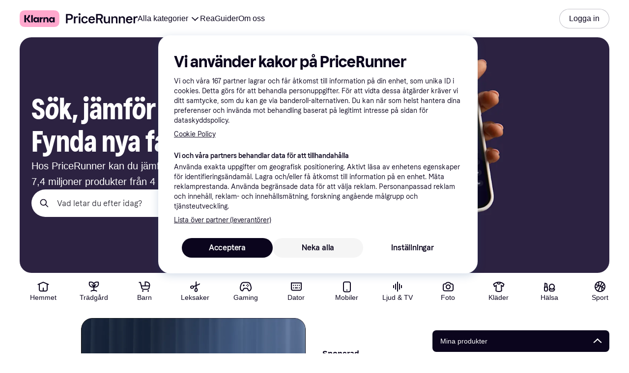

--- FILE ---
content_type: text/css
request_url: https://owp.klarna.com/static/features-searchCompare-modules-blockComponents-components-PriceDropsCarousel-6520d97c.css
body_size: -126
content:
.T1ZT83zPPU{cursor:pointer}.mbutbiB_FY>div:nth-child(2){flex-grow:3}

--- FILE ---
content_type: text/css
request_url: https://owp.klarna.com/static/features-searchCompare-modules-callToAction-CallToAction-415b4a07.css
body_size: -138
content:
.LMdx1Ou_jT{width:100%;margin-bottom:8px}.hW72vFGu_w{max-width:100%}

--- FILE ---
content_type: text/css
request_url: https://owp.klarna.com/static/slots-homeComponents-HomeComponentsContainer-6f5aa336.css
body_size: 483
content:
@media (min-width:768px){[data-block-type=adSlot]{display:none}}.HQMhxbsXEc:before,.HQMhxbsXEc:after{content:"";z-index:-1;width:100%;height:-webkit-fill-available;position:absolute;left:0;right:0}.iRtdhakW7J{background-color:#fff;background-color:var(--background-primary);color:var(--text-primary)}.iRtdhakW7J:before,.iRtdhakW7J:after{background-color:#fff;background-color:var(--background-primary)}._eK_Q58NBD{background-color:#f3f3f5;background-color:var(--background-secondary);color:var(--text-primary)}._eK_Q58NBD:before,._eK_Q58NBD:after{background-color:#f3f3f5;background-color:var(--background-secondary)}.nXpO8j7op7{background-color:#0b051d;background-color:var(--brand100);color:var(--text-inverse)}.nXpO8j7op7:before,.nXpO8j7op7:after{background-color:#0b051d;background-color:var(--brand100)}.iW6M0PxT8M{background-color:#ffa8cd;background-color:var(--cta60);color:var(--text-primary)}.iW6M0PxT8M:before,.iW6M0PxT8M:after{background-color:#ffa8cd;background-color:var(--cta60)}.mCQ8NrhmoM{height:319px}@media (min-width:768px){.mCQ8NrhmoM{height:336px}}@media (min-width:1024px){.mCQ8NrhmoM{height:361px}}.GMbQCSRfHk{margin-bottom:20px!important}@media (min-width:1024px){.GMbQCSRfHk{margin-bottom:22px!important}}.mR6m6EWHN_{text-align:center;width:100%;position:relative;overflow:hidden}.mR6m6EWHN_ img{vertical-align:top}.mR6m6EWHN_>div{width:initial!important;height:initial!important}@media (min-width:1024px){.WqY6IxM70o{top:calc(var(--pr-header-offset,50px) + 8px);position:-webkit-sticky;position:sticky}}.Icf6M0L2mV{max-width:100%;overflow:hidden}.ppui02n2hL{height:320px}.T1ZT83zPPU{cursor:pointer}.mbutbiB_FY>div:nth-child(2){flex-grow:3}.O54sx1GHif{max-width:350px;display:block}@media (min-width:1536px){.O54sx1GHif{max-width:100%}}.WTRF5K4xGQ{background:#f3f3f5;background:var(--grayscale10);background:#fff;background:var(--grayscale0);border-radius:16px;flex-direction:column;justify-content:center;align-items:center;gap:30px;width:100%;min-height:385px;display:flex}.drnfO2HuGI{flex-direction:column;justify-content:center;align-items:center;width:100%;display:flex}

--- FILE ---
content_type: text/css
request_url: https://owp.klarna.com/static/routes-home-Home-b22ee100.css
body_size: 245
content:
.bkJKNb28bi.dCgUARqhyO{border-top:1px solid #37363f;border-bottom:1px solid #37363f;position:relative}.bkJKNb28bi.Cj4DMjf4h4{gap:8px;display:flex}.bkJKNb28bi.oWmCTSfBF9{border-bottom:1px solid #37363f}.bkJKNb28bi.Drum9KcSfV{margin-top:40px}.oQw6hmQVO2{color:#fff;background-color:#1d192a;padding:0 12px;position:absolute;top:-9px;left:24px}.zi5mqcsFNQ{max-width:100%!important}.zi5mqcsFNQ p,.zi5mqcsFNQ p>*,.zi5mqcsFNQ a,.zi5mqcsFNQ{color:#fff!important;font-size:.75rem!important}@media (min-width:768px){.zi5mqcsFNQ p,.zi5mqcsFNQ p>*,.zi5mqcsFNQ a,.zi5mqcsFNQ{font-size:.875rem!important}}.zi5mqcsFNQ.WNOwuwz8ty p,.zi5mqcsFNQ.WNOwuwz8ty p>*,.zi5mqcsFNQ.WNOwuwz8ty a,.zi5mqcsFNQ.WNOwuwz8ty{margin-bottom:8px;line-height:1.05;color:#fff!important;font-size:12px!important}.bEwYb3UArD{z-index:2;position:absolute;top:300vh}@media (min-width:1024px){.BZG3IC_kOY{background:#f3f3f5;background:var(--background-secondary)}}.BZG3IC_kOY.rejL6dGqFk{background:#fff;background:var(--background-primary)}@media (min-width:1024px){.BZG3IC_kOY.rejL6dGqFk{background:#fff;background:var(--background-primary)}}.BZG3IC_kOY.LSUgZmdumz{margin-bottom:0;padding-bottom:0}.qzhiQzAe2T{margin-top:72px}

--- FILE ---
content_type: application/javascript
request_url: https://owp.klarna.com/static/features-searchCompare-modules-callToAction-CallToAction-53042b9b.js
body_size: 1759
content:
"use strict";(self.__LOADABLE_LOADED_CHUNKS__=self.__LOADABLE_LOADED_CHUNKS__||[]).push([["22161"],{95332(e,l,n){n.r(l),n.d(l,{default:()=>j}),n(84864),n(57465),n(27495),n(18111),n(22489),n(61701);var r=n(74848),t=n(92439),i=n(67515),o=n(24606),a=n(77098),s=n(59313),c=n(79120),d=n(96540),u=n(46942),g=n.n(u),p=n(93123);let h=({className:e,component:l})=>{var n,t;let{imageDesktop:a,imageMobile:s}=l,c=(0,o.QsY)({base:!0,l:!1}),d=c?null==(n=s||a)?void 0:n.url:null==a?void 0:a.url,u=c?null==(t=s||a)?void 0:t.title:null==a?void 0:a.title;return d?(0,r.jsx)(i.G,{caption:null!=u?u:"",className:g()(p.A.img,e),lazyLoad:!1,pixelDensity:[1],url:d,width:c?767:1600}):(0,r.jsx)(o.azJ,{className:p.A.img})};function b(e){for(var l=1;l<arguments.length;l++){var n=null!=arguments[l]?arguments[l]:{},r=Object.keys(n);"function"==typeof Object.getOwnPropertySymbols&&(r=r.concat(Object.getOwnPropertySymbols(n).filter(function(e){return Object.getOwnPropertyDescriptor(n,e).enumerable}))),r.forEach(function(l){var r;r=n[l],l in e?Object.defineProperty(e,l,{value:r,enumerable:!0,configurable:!0,writable:!0}):e[l]=r})}return e}function m(e,l){return l=null!=l?l:{},Object.getOwnPropertyDescriptors?Object.defineProperties(e,Object.getOwnPropertyDescriptors(l)):(function(e,l){var n=Object.keys(e);if(Object.getOwnPropertySymbols){var r=Object.getOwnPropertySymbols(e);n.push.apply(n,r)}return n})(Object(l)).forEach(function(n){Object.defineProperty(e,n,Object.getOwnPropertyDescriptor(l,n))}),e}let x=RegExp("(__[^_]+__)","g"),j=({component:e,onClick:l,layout:n="default"})=>{let{eyebrow:u,title:g,paragraph:p,buttons:j,blockOptions:v,bottomSpace:f,headingLevel:y,extraCards:w,imageAlignment:_="right"}=e,O=!1===f,A=w&&w.length>0,D=e.imageMobile||e.imageDesktop,k=Array.isArray(j)&&(null==j?void 0:j.length)>0,E="left"===_,S=(0,o.QsY)({base:!0,l:!1}),Y=(0,o.QsY)({base:"s",s:"m"}),P=(0,o.QsY)({base:"m",s:"l"}),z=A?"left":S?"center":"left",B={base:48,l:64},C=null==j?void 0:j.filter(({visibility:e})=>"always_visible"===e||"mobile_only"===e&&S||"desktop_only"===e&&!S);return(0,r.jsxs)(o.eaZ,{alignX:"ads"!==n||S?"center":"space-between",alignY:A?"baseline":"center",columnGap:E?"xl":"none",direction:S?"vertical":"right"===_?"horizontal":"horizontal-reverse",paddingBottom:O?0:D?{base:"none",l:"xxl"}:B,paddingTop:D?{base:"m",s:"xxl"}:B,rowGap:A||S&&D?"xl":"none",children:[(0,r.jsxs)(o.eaZ.Item,{alignX:z,direction:"vertical",paddingBottom:{base:"none",l:D?A?"m":"xxl":"none"},width:{l:"ads"===n?"5/10":"4/10"},children:[u&&(0,r.jsx)(o.EYj,{align:z,weight:"heavy",children:u}),(0,r.jsx)(o.DZT,{align:z,fontFamily:"title",level:y,marginBottom:S?"s":"m",weight:"heavy",children:null==g?void 0:g.split(x).map((e,l)=>e.includes("__")?(0,r.jsx)(o.EYj,{inline:!0,color:"positive60",lineHeight:"inherit",size:"inherit",children:e.split("__").join("")},l):(0,r.jsx)(d.Fragment,{children:e},l))}),(0,r.jsx)(o.azJ,{paddingBottom:{base:k?"m":"none",l:k?"l":"none"},children:(0,r.jsx)(o.EYj,{align:z,as:"div",size:Y,sx:{letterSpacing:-.2,whiteSpace:"unset"},children:(0,r.jsx)(t.default,{children:p})})}),(0,r.jsx)(o.e2v,m(b({},k&&A&&!S&&{marginBottom:"m"}),{children:null==C?void 0:C.map(({link:e,buttonVariant:n,id:t})=>(0,r.jsx)(o.$nd,m(b({as:(0,c.$3)(e.url)?a.A:s.A,kind:n},"primary"===n&&{color:"inverse"===v.backgroundColor?"cta":"brand"},"secondary"===n&&{backgroundColor:"background-primary",borderColor:"primary"===v.backgroundColor?"brand100":"none"},(0,c.$3)(e.url)?{url:e.url}:{href:e.url,target:e.openInNewTab?"_blank":void 0,rel:e.noFollow?"nofollow":void 0}),{onClick:()=>{var n;n=e.title,null==l||l(n)},children:e.title}),t))}))]}),(D||!S)&&(0,r.jsx)(o.eaZ.Item,{alignY:O?"bottom":void 0,paddingBottom:O?0:D?S?"m":"xxl":"none",width:{l:"4/10"},children:(0,r.jsx)(o.azJ,{alignX:"center",alignY:"center",children:(0,r.jsx)(h,{className:E?"hW72vFGu_w":void 0,component:e})})}),A&&(0,r.jsx)(o.eaZ.Item,{sx:{alignSelf:"flex-start"},width:{l:"8/10"},children:(0,r.jsx)(o.UsA,{columns:{s:2,xl:w.length>=4?4:3},gap:"xl",children:w.map(({heading:e,description:l,image:n,id:t,callToAction:a})=>{var c;return(0,r.jsx)(o.UsA.Item,{children:(0,r.jsxs)(o.BJc,{gap:"s",children:[(0,r.jsx)(i.G,{caption:null!=(c=n.title)?c:"",className:"LMdx1Ou_jT",pixelDensity:[1],url:n.url,width:600}),(0,r.jsx)(o.EYj,{lineHeight:1,size:P,sx:{letterSpacing:-.2},weight:"heavy",children:e}),(0,r.jsx)(o.EYj,{size:Y,sx:{letterSpacing:-.2},children:l}),a&&(0,r.jsx)(o.$nd,{as:s.A,borderColor:"brand",href:a.url,kind:"secondary",marginTop:"s",rel:(null==a?void 0:a.noFollow)?"nofollow noopener":void 0,sx:{alignSelf:"flex-start"},target:a.openInNewTab?"_blank":void 0,children:a.title})]},t)},t)})})})]})}}}]);

--- FILE ---
content_type: application/javascript
request_url: https://owp.klarna.com/static/77042-6c88d191.js
body_size: 7212
content:
"use strict";(self.__LOADABLE_LOADED_CHUNKS__=self.__LOADABLE_LOADED_CHUNKS__||[]).push([["77042"],{49616(e,t,r){r.d(t,{b:()=>g});var n=r(21728),s=r(33817),i=r(51196),a=function(e){return e.children};r(96540);var o=r(56345),u=r(24684),c="-webkit-";function l(e,t){return 0|e.charCodeAt(t)}var h=function(e){e.return||"decl"!==e.type||(e.return=function(e,t){var r,n,s,i;switch(45^l(e,0)?(((t<<2^l(e,0))<<2^l(e,1))<<2^l(e,2))<<2^l(e,3):0){case 5349:case 4246:case 2756:case 6391:case 5879:case 5623:case 6135:case 4599:case 4855:case 4215:case 3005:return c+e+e;case 4789:return"-moz-"+e+e;case 6187:return e.includes("image-set(")?(r=/(image-set)/g,n=c+"$1",e.replace(r,n)+e):e;case 5495:case 3959:return e.includes("image-set(")?(s=/(image-set\([^]*)/,i=c+"$1$`$1",e.replace(s,i)):e;case 8116:case 7059:case 5753:case 5535:case 5445:case 5701:case 4933:case 4677:case 5533:case 5789:case 5021:case 4765:if(e.includes("stretch"))return c+e.replace("stretch","fill-available")+e;if(e.includes("fill-available"))return c+e+e}return e}(e.value,e.length))},d=r(74848),p=function(e){var t,r,s,i=(0,n.c)(4),a=e.children,c=e.enableModernPrefixer;e:{if(!c){t=null;break e}i[0]===Symbol.for("react.memo_cache_sentinel")?(r=(0,o.A)({key:"k",stylisPlugins:[h]}),i[0]=r):r=i[0],t=r}var l=t;return c?(i[1]!==l||i[2]!==a?(s=(0,d.jsx)(u.C,{value:l,children:a}),i[1]=l,i[2]=a,i[3]=s):s=i[3],s):a},f=function(e){return e.children},y=r(63324),b=r(22980),m=r(75477),v=r(24160),R=r(16384),C=r(81950),g=function(e){var t,r,o,u,c,l,h,g,x,S,O=(0,n.c)(37),k=e.children,E=e.baseCssScope,I=e.excludeDefaultBodyCss,T=e.excludeResetCss,Q=e.mode,P=e.theme,L=e.dontUseCssVariables,M=e.NativeGradientComponent,w=e.NativeBlurComponent,A=e.LinkComponent,D=e.ImageComponent,j=e.language,U=e.market,F=e.estimatedInitialScreenWidth,G=e.portalOffset,B=e.enableModernPrefixer,N=e.defaultFontFamily,_=(0,v.Kz)();return O[0]!==k||O[1]!==_||O[2]!==G?(t=(0,d.jsx)(s.e,{condition:_,component:v.GD,portalOffset:G,children:k}),O[0]=k,O[1]=_,O[2]=G,O[3]=t):t=O[3],O[4]!==D||O[5]!==t?(r=(0,d.jsx)(y.z,{ImageComponent:D,children:t}),O[4]=D,O[5]=t,O[6]=r):r=O[6],O[7]!==A||O[8]!==r?(o=(0,d.jsx)(b.I,{LinkComponent:A,children:r}),O[7]=A,O[8]=r,O[9]=o):o=O[9],O[10]!==M||O[11]!==o?(u=(0,d.jsx)(f,{NativeGradientComponent:M,children:o}),O[10]=M,O[11]=o,O[12]=u):u=O[12],O[13]!==w||O[14]!==u?(c=(0,d.jsx)(a,{NativeBlurComponent:w,children:u}),O[13]=w,O[14]=u,O[15]=c):c=O[15],O[16]!==F||O[17]!==c?(l=(0,d.jsx)(R.O,{estimatedInitialScreenWidth:F,children:c}),O[16]=F,O[17]=c,O[18]=l):l=O[18],O[19]!==E||O[20]!==N||O[21]!==I||O[22]!==T||O[23]!==l?(h=(0,d.jsx)(i.Y,{baseCssScope:E,excludeDefaultBodyCss:I,excludeResetCss:T,defaultFontFamily:N,children:l}),O[19]=E,O[20]=N,O[21]=I,O[22]=T,O[23]=l,O[24]=h):h=O[24],O[25]!==L||O[26]!==Q||O[27]!==h||O[28]!==P?(g=(0,d.jsx)(C.NP,{mode:Q,theme:P,dontUseCssVariables:L,children:h}),O[25]=L,O[26]=Q,O[27]=h,O[28]=P,O[29]=g):g=O[29],O[30]!==j||O[31]!==U||O[32]!==g?(x=(0,d.jsx)(m.wt,{language:j,market:U,children:g}),O[30]=j,O[31]=U,O[32]=g,O[33]=x):x=O[33],O[34]!==B||O[35]!==x?(S=(0,d.jsx)(p,{enableModernPrefixer:B,children:x}),O[34]=B,O[35]=x,O[36]=S):S=O[36],S}},63324(e,t,r){r.d(t,{W:()=>u,z:()=>o});var n=r(21728),s=r(96540),i=r(74848),a=(0,s.createContext)({ImageComponent:"img"}),o=function(e){var t,r,s=(0,n.c)(5),o=e.children,u=e.ImageComponent;return u?(s[0]!==u?(t={ImageComponent:u},s[0]=u,s[1]=t):t=s[1],s[2]!==o||s[3]!==t?(r=(0,i.jsx)(a.Provider,{value:t,children:o}),s[2]=o,s[3]=t,s[4]=r):r=s[4],r):o},u=function(){return(0,s.useContext)(a).ImageComponent}},22980(e,t,r){r.d(t,{I:()=>o,d:()=>u});var n=r(21728),s=r(96540),i=r(74848),a=(0,s.createContext)({LinkComponent:"a"}),o=function(e){var t,r,s=(0,n.c)(5),o=e.children,u=e.LinkComponent;return u?(s[0]!==u?(t={LinkComponent:u},s[0]=u,s[1]=t):t=s[1],s[2]!==o||s[3]!==t?(r=(0,i.jsx)(a.Provider,{value:t,children:o}),s[2]=o,s[3]=t,s[4]=r):r=s[4],r):o},u=function(){return(0,s.useContext)(a).LinkComponent}},75477(e,t,r){r.d(t,{wt:()=>u,zd:()=>l});var n=r(21728),s=r(96540),i={AL:"sq-AL",AM:"hy-AM",AO:"en-AO",AR:"es-AR",AU:"en-AU",AZ:"az-AZ",AT:"de-AT",BE:"nl-BE",BF:"fr-BF",BG:"bg-BG",BH:"ar-BH",BJ:"fr-BJ",BM:"en-BM",BO:"es-BO",BR:"pt-BR",BS:"en-BS",BZ:"en-BZ",CA:"en-CA",CG:"fr-CG",CI:"fr-CI",CL:"es-CL",CO:"es-CO",CR:"es-CR",CV:"en-CV",CY:"en-CY",CZ:"cs-CZ",DE:"de-DE",DK:"da-DK",DM:"en-DM",DO:"es-DO",EC:"es-EC",EE:"et-EE",EG:"ar-EG",ES:"es-ES",FI:"fi-FI",FJ:"en-FJ",FM:"en-FM",FR:"fr-FR",GA:"fr-GA",GB:"en-GB",GD:"en-GD",GE:"ka-GE",GM:"en-GM",GR:"el-GR",GT:"es-GT",HN:"es-HN",HR:"hr-HR",HU:"hu-HU",ID:"id-ID",IE:"en-IE",IN:"en-IN",IS:"is-IS",IT:"it-IT",JM:"en-JM",JO:"ar-JO",JP:"ja-JP",KE:"en-KE",KH:"en-KH",KN:"en-KN",KR:"ko-KR",KW:"ar-KW",KY:"en-KY",LC:"en-LC",LK:"en-LK",LR:"en-LR",LT:"lt-LT",LV:"lv-LV",MA:"ar-MA",MK:"mk-MK",MT:"en-MT",MU:"en-MU",MV:"en-MV",MX:"es-MX",MY:"en-MY",MZ:"pt-MZ",NA:"en-NA",NL:"nl-NL",NO:"nb-NO",NP:"en-NP",NZ:"en-NZ",OM:"ar-OM",PA:"es-PA",PE:"es-PE",PG:"en-PG",PH:"en-PH",PL:"pl-PL",PT:"pt-PT",PY:"es-PY",QA:"ar-QA",RO:"ro-RO",RS:"sr-RS",SA:"ar-SA",SB:"en-SB",SC:"en-SC",SE:"sv-SE",SI:"sl-SI",SK:"sk-SK",SL:"en-SL",SN:"fr-SN",SV:"es-SV",TC:"en-TC",TD:"fr-TD",TH:"th-TH",TJ:"tg-TJ",TM:"tk-TM",TN:"ar-TN",TO:"en-TO",TR:"tr-TR",TT:"en-TT",TW:"zh-TW",TZ:"en-TZ",UG:"en-UG",US:"en-US",UY:"es-UY",VG:"en-VG",VN:"vi-VN",VU:"en-VU",ZM:"en-ZM"};Object.keys(i);var a=r(74848),o=(0,s.createContext)({language:"en",market:"US"}),u=function(e){var t,r,s,i=(0,n.c)(6),u=e.children,c=e.language,l=e.market,p=h(),f=d();if(!c&&!l)return u;var y=null!=c?c:f,b=null!=(t=null!=l?l:p)?t:"US";return i[0]!==y||i[1]!==b?(r={market:b,language:y},i[0]=y,i[1]=b,i[2]=r):r=i[2],i[3]!==u||i[4]!==r?(s=(0,a.jsx)(o.Provider,{value:r,children:u}),i[3]=u,i[4]=r,i[5]=s):s=i[5],s},c=function(){var e=h(),t=d();return"".concat(null!=t?t:"en","-").concat(null!=e?e:"US")},l=function(){var e,t=h(),r=c();return null!=(e=i[t])?e:r},h=function(){return(0,s.useContext)(o).market},d=function(){return(0,s.useContext)(o).language}},24160(e,t,r){r.d(t,{GD:()=>u,Kz:()=>h,TE:()=>l,ZL:()=>c});var n=r(21728),s=r(96540),i=r(40961),a=r(2445),o=(0,s.createContext)({isRoot:!0,portalRef:null,portalOffset:0}),u=function(e){var t,r,i,u,c=(0,n.c)(10),l=e.children,d=e.portalOffset,p=void 0===d?0:d,f=h(),y=(0,s.useRef)(null);return c[0]!==p?(t={portalRef:y,isRoot:!1,portalOffset:p},c[0]=p,c[1]=t):t=c[1],c[2]!==f?(r=f?{display:"contents"}:{display:"flex",position:"relative",width:"100%",flexShrink:1},c[2]=f,c[3]=r):r=c[3],c[4]!==l||c[5]!==r?(i=(0,a.Y)("div",{ref:y,css:r,children:l}),c[4]=l,c[5]=r,c[6]=i):i=c[6],c[7]!==t||c[8]!==i?(u=(0,a.Y)(o.Provider,{value:t,children:i}),c[7]=t,c[8]=i,c[9]=u):u=c[9],u},c=function(e){var t,r=(0,n.c)(3),s=e.children,a=l();return a&&a.current?(r[0]!==s||r[1]!==a.current?(t=(0,i.createPortal)(s,a.current),r[0]=s,r[1]=a.current,r[2]=t):t=r[2],t):null},l=function(){return(0,s.useContext)(o).portalRef},h=function(){return(0,s.useContext)(o).isRoot}},16384(e,t,r){r.d(t,{G:()=>b,O:()=>y});var n=r(21728),s=r(96540),i=r(34883),a=r(85504),o=r(81950),u=r(74848);function c(e){return(c="function"==typeof Symbol&&"symbol"==typeof Symbol.iterator?function(e){return typeof e}:function(e){return e&&"function"==typeof Symbol&&e.constructor===Symbol&&e!==Symbol.prototype?"symbol":typeof e})(e)}function l(e,t){var r=Object.keys(e);if(Object.getOwnPropertySymbols){var n=Object.getOwnPropertySymbols(e);t&&(n=n.filter(function(t){return Object.getOwnPropertyDescriptor(e,t).enumerable})),r.push.apply(r,n)}return r}function h(e){for(var t=1;t<arguments.length;t++){var r=null!=arguments[t]?arguments[t]:{};t%2?l(Object(r),!0).forEach(function(t){d(e,t,r[t])}):Object.getOwnPropertyDescriptors?Object.defineProperties(e,Object.getOwnPropertyDescriptors(r)):l(Object(r)).forEach(function(t){Object.defineProperty(e,t,Object.getOwnPropertyDescriptor(r,t))})}return e}function d(e,t,r){var n;return(n=function(e,t){if("object"!=c(e)||!e)return e;var r=e[Symbol.toPrimitive];if(void 0!==r){var n=r.call(e,t||"default");if("object"!=c(n))return n;throw TypeError("@@toPrimitive must return a primitive value.")}return("string"===t?String:Number)(e)}(t,"string"),(t="symbol"==c(n)?n:n+"")in e)?Object.defineProperty(e,t,{value:r,enumerable:!0,configurable:!0,writable:!0}):e[t]=r,e}function p(e,t){(null==t||t>e.length)&&(t=e.length);for(var r=0,n=Array(t);r<t;r++)n[r]=e[r];return n}var f=(0,s.createContext)({xs:!1,s:!1,m:!1,desktop:!1,l:!1,xl:!1,xxl:!1}),y=function(e){var t,r,c,l,y,b=(0,n.c)(16),v=e.children,R=e.estimatedInitialScreenWidth,C=void 0===R?i.YY?window.innerWidth:0:R,g=(0,o.c)();b[0]!==C||b[1]!==g.breakpoints.desktop||b[2]!==g.breakpoints.l||b[3]!==g.breakpoints.m||b[4]!==g.breakpoints.s||b[5]!==g.breakpoints.xl||b[6]!==g.breakpoints.xs||b[7]!==g.breakpoints.xxl?(r=function(){return{xs:C>=g.breakpoints.xs,s:C>=g.breakpoints.s,m:C>=g.breakpoints.m,desktop:C>=g.breakpoints.desktop,l:C>=g.breakpoints.l,xl:C>=g.breakpoints.xl,xxl:C>=g.breakpoints.xxl}},b[0]=C,b[1]=g.breakpoints.desktop,b[2]=g.breakpoints.l,b[3]=g.breakpoints.m,b[4]=g.breakpoints.s,b[5]=g.breakpoints.xl,b[6]=g.breakpoints.xs,b[7]=g.breakpoints.xxl,b[8]=r):r=b[8];var x=function(e){if(Array.isArray(e))return e}(t=(0,s.useState)(r))||function(e,t){var r=null==e?null:"undefined"!=typeof Symbol&&e[Symbol.iterator]||e["@@iterator"];if(null!=r){var n,s,i,a,o=[],u=!0,c=!1;try{i=(r=r.call(e)).next,!1;for(;!(u=(n=i.call(r)).done)&&(o.push(n.value),2!==o.length);u=!0);}catch(e){c=!0,s=e}finally{try{if(!u&&null!=r.return&&(a=r.return(),Object(a)!==a))return}finally{if(c)throw s}}return o}}(t,2)||function(e,t){if(e){if("string"==typeof e)return p(e,2);var r=({}).toString.call(e).slice(8,-1);return"Object"===r&&e.constructor&&(r=e.constructor.name),"Map"===r||"Set"===r?Array.from(e):"Arguments"===r||/^(?:Ui|I)nt(?:8|16|32)(?:Clamped)?Array$/.test(r)?p(e,2):void 0}}(t,2)||function(){throw TypeError("Invalid attempt to destructure non-iterable instance.\nIn order to be iterable, non-array objects must have a [Symbol.iterator]() method.")}(),S=x[0],O=x[1];return b[9]!==C||b[10]!==g.breakpoints?(c=function(){if(i.YY){var e=window.innerWidth;e!==C&&O({xs:e>=g.breakpoints.xs,s:e>=g.breakpoints.s,m:e>=g.breakpoints.m,desktop:e>=g.breakpoints.desktop,l:e>=g.breakpoints.l,xl:e>=g.breakpoints.xl,xxl:e>=g.breakpoints.xxl});var t={},r=Object.keys(g.breakpoints).filter(m);return r.forEach(function(e){t[e]=function(t){O(function(r){return r[e]!==t.matches?h(h(h({},r),"desktop"===e&&d({},a.F,t.matches)),d({},e,t.matches)):r})},window.matchMedia("(min-width: ".concat(g.breakpoints[e],"px)")).addEventListener("change",t[e])}),function(){r.forEach(function(e){window.matchMedia("(min-width: ".concat(g.breakpoints[e],"px)")).removeEventListener("change",t[e])})}}},l=[g.breakpoints,C],b[9]=C,b[10]=g.breakpoints,b[11]=c,b[12]=l):(c=b[11],l=b[12]),(0,s.useEffect)(c,l),b[13]!==v||b[14]!==S?(y=(0,u.jsx)(f.Provider,{value:S,children:v}),b[13]=v,b[14]=S,b[15]=y):y=b[15],y},b=function(){return(0,s.useContext)(f)};function m(e){return e!==a.F}},1651(e,t,r){r.d(t,{$:()=>l});var n=r(29658),s=r(26261),i=r(79757),a=r(66500),o=r(94658),u=r(24880),c=r(52775),l=class extends a.Q{constructor(e,t){super(),this.options=t,this.#e=e,this.#t=null,this.#r=(0,o.T)(),this.bindMethods(),this.setOptions(t)}#e;#n=void 0;#s=void 0;#i=void 0;#a;#o;#r;#t;#u;#c;#l;#h;#d;#p;#f=new Set;bindMethods(){this.refetch=this.refetch.bind(this)}onSubscribe(){1===this.listeners.size&&(this.#n.addObserver(this),h(this.#n,this.options)?this.#y():this.updateResult(),this.#b())}onUnsubscribe(){this.hasListeners()||this.destroy()}shouldFetchOnReconnect(){return d(this.#n,this.options,this.options.refetchOnReconnect)}shouldFetchOnWindowFocus(){return d(this.#n,this.options,this.options.refetchOnWindowFocus)}destroy(){this.listeners=new Set,this.#m(),this.#v(),this.#n.removeObserver(this)}setOptions(e){let t=this.options,r=this.#n;if(this.options=this.#e.defaultQueryOptions(e),void 0!==this.options.enabled&&"boolean"!=typeof this.options.enabled&&"function"!=typeof this.options.enabled&&"boolean"!=typeof(0,u.Eh)(this.options.enabled,this.#n))throw Error("Expected enabled to be a boolean or a callback that returns a boolean");this.#R(),this.#n.setOptions(this.options),t._defaulted&&!(0,u.f8)(this.options,t)&&this.#e.getQueryCache().notify({type:"observerOptionsUpdated",query:this.#n,observer:this});let n=this.hasListeners();n&&p(this.#n,r,this.options,t)&&this.#y(),this.updateResult(),n&&(this.#n!==r||(0,u.Eh)(this.options.enabled,this.#n)!==(0,u.Eh)(t.enabled,this.#n)||(0,u.d2)(this.options.staleTime,this.#n)!==(0,u.d2)(t.staleTime,this.#n))&&this.#C();let s=this.#g();n&&(this.#n!==r||(0,u.Eh)(this.options.enabled,this.#n)!==(0,u.Eh)(t.enabled,this.#n)||s!==this.#p)&&this.#x(s)}getOptimisticResult(e){var t,r;let n=this.#e.getQueryCache().build(this.#e,e),s=this.createResult(n,e);return t=this,r=s,(0,u.f8)(t.getCurrentResult(),r)||(this.#i=s,this.#o=this.options,this.#a=this.#n.state),s}getCurrentResult(){return this.#i}trackResult(e,t){return new Proxy(e,{get:(e,r)=>(this.trackProp(r),t?.(r),"promise"===r&&(this.trackProp("data"),this.options.experimental_prefetchInRender||"pending"!==this.#r.status||this.#r.reject(Error("experimental_prefetchInRender feature flag is not enabled"))),Reflect.get(e,r))})}trackProp(e){this.#f.add(e)}getCurrentQuery(){return this.#n}refetch({...e}={}){return this.fetch({...e})}fetchOptimistic(e){let t=this.#e.defaultQueryOptions(e),r=this.#e.getQueryCache().build(this.#e,t);return r.fetch().then(()=>this.createResult(r,t))}fetch(e){return this.#y({...e,cancelRefetch:e.cancelRefetch??!0}).then(()=>(this.updateResult(),this.#i))}#y(e){this.#R();let t=this.#n.fetch(this.options,e);return e?.throwOnError||(t=t.catch(u.lQ)),t}#C(){this.#m();let e=(0,u.d2)(this.options.staleTime,this.#n);if(u.S$||this.#i.isStale||!(0,u.gn)(e))return;let t=(0,u.j3)(this.#i.dataUpdatedAt,e);this.#h=c.zs.setTimeout(()=>{this.#i.isStale||this.updateResult()},t+1)}#g(){return("function"==typeof this.options.refetchInterval?this.options.refetchInterval(this.#n):this.options.refetchInterval)??!1}#x(e){this.#v(),this.#p=e,!u.S$&&!1!==(0,u.Eh)(this.options.enabled,this.#n)&&(0,u.gn)(this.#p)&&0!==this.#p&&(this.#d=c.zs.setInterval(()=>{(this.options.refetchIntervalInBackground||n.m.isFocused())&&this.#y()},this.#p))}#b(){this.#C(),this.#x(this.#g())}#m(){this.#h&&(c.zs.clearTimeout(this.#h),this.#h=void 0)}#v(){this.#d&&(c.zs.clearInterval(this.#d),this.#d=void 0)}createResult(e,t){let r,n=this.#n,s=this.options,a=this.#i,c=this.#a,l=this.#o,d=e!==n?e.state:this.#s,{state:y}=e,b={...y},m=!1;if(t._optimisticResults){let r=this.hasListeners(),a=!r&&h(e,t),o=r&&p(e,n,t,s);(a||o)&&(b={...b,...(0,i.k)(y.data,e.options)}),"isRestoring"===t._optimisticResults&&(b.fetchStatus="idle")}let{error:v,errorUpdatedAt:R,status:C}=b;r=b.data;let g=!1;if(void 0!==t.placeholderData&&void 0===r&&"pending"===C){let e;a?.isPlaceholderData&&t.placeholderData===l?.placeholderData?(e=a.data,g=!0):e="function"==typeof t.placeholderData?t.placeholderData(this.#l?.state.data,this.#l):t.placeholderData,void 0!==e&&(C="success",r=(0,u.pl)(a?.data,e,t),m=!0)}if(t.select&&void 0!==r&&!g)if(a&&r===c?.data&&t.select===this.#u)r=this.#c;else try{this.#u=t.select,r=t.select(r),r=(0,u.pl)(a?.data,r,t),this.#c=r,this.#t=null}catch(e){this.#t=e}this.#t&&(v=this.#t,r=this.#c,R=Date.now(),C="error");let x="fetching"===b.fetchStatus,S="pending"===C,O="error"===C,k=S&&x,E=void 0!==r,I={status:C,fetchStatus:b.fetchStatus,isPending:S,isSuccess:"success"===C,isError:O,isInitialLoading:k,isLoading:k,data:r,dataUpdatedAt:b.dataUpdatedAt,error:v,errorUpdatedAt:R,failureCount:b.fetchFailureCount,failureReason:b.fetchFailureReason,errorUpdateCount:b.errorUpdateCount,isFetched:b.dataUpdateCount>0||b.errorUpdateCount>0,isFetchedAfterMount:b.dataUpdateCount>d.dataUpdateCount||b.errorUpdateCount>d.errorUpdateCount,isFetching:x,isRefetching:x&&!S,isLoadingError:O&&!E,isPaused:"paused"===b.fetchStatus,isPlaceholderData:m,isRefetchError:O&&E,isStale:f(e,t),refetch:this.refetch,promise:this.#r,isEnabled:!1!==(0,u.Eh)(t.enabled,e)};if(this.options.experimental_prefetchInRender){let t=e=>{"error"===I.status?e.reject(I.error):void 0!==I.data&&e.resolve(I.data)},r=()=>{t(this.#r=I.promise=(0,o.T)())},s=this.#r;switch(s.status){case"pending":e.queryHash===n.queryHash&&t(s);break;case"fulfilled":("error"===I.status||I.data!==s.value)&&r();break;case"rejected":("error"!==I.status||I.error!==s.reason)&&r()}}return I}updateResult(){let e=this.#i,t=this.createResult(this.#n,this.options);if(this.#a=this.#n.state,this.#o=this.options,void 0!==this.#a.data&&(this.#l=this.#n),(0,u.f8)(t,e))return;this.#i=t;let r=()=>{if(!e)return!0;let{notifyOnChangeProps:t}=this.options,r="function"==typeof t?t():t;if("all"===r||!r&&!this.#f.size)return!0;let n=new Set(r??this.#f);return this.options.throwOnError&&n.add("error"),Object.keys(this.#i).some(t=>this.#i[t]!==e[t]&&n.has(t))};this.#S({listeners:r()})}#R(){let e=this.#e.getQueryCache().build(this.#e,this.options);if(e===this.#n)return;let t=this.#n;this.#n=e,this.#s=e.state,this.hasListeners()&&(t?.removeObserver(this),e.addObserver(this))}onQueryUpdate(){this.updateResult(),this.hasListeners()&&this.#b()}#S(e){s.jG.batch(()=>{e.listeners&&this.listeners.forEach(e=>{e(this.#i)}),this.#e.getQueryCache().notify({query:this.#n,type:"observerResultsUpdated"})})}};function h(e,t){return!1!==(0,u.Eh)(t.enabled,e)&&void 0===e.state.data&&("error"!==e.state.status||!1!==t.retryOnMount)||void 0!==e.state.data&&d(e,t,t.refetchOnMount)}function d(e,t,r){if(!1!==(0,u.Eh)(t.enabled,e)&&"static"!==(0,u.d2)(t.staleTime,e)){let n="function"==typeof r?r(e):r;return"always"===n||!1!==n&&f(e,t)}return!1}function p(e,t,r,n){return(e!==t||!1===(0,u.Eh)(n.enabled,e))&&(!r.suspense||"error"!==e.state.status)&&f(e,r)}function f(e,t){return!1!==(0,u.Eh)(t.enabled,e)&&e.isStaleByTime((0,u.d2)(t.staleTime,e))}},3335(e,t,r){r.d(t,{w:()=>i});var n=r(96540),s=n.createContext(!1),i=()=>n.useContext(s);s.Provider},96672(e,t,r){let n;r.d(t,{h:()=>a});var s=r(96540);r(74848);var i=s.createContext((n=!1,{clearReset:()=>{n=!1},reset:()=>{n=!0},isReset:()=>n})),a=()=>s.useContext(i)},68590(e,t,r){r.d(t,{$1:()=>o,LJ:()=>i,wZ:()=>a});var n=r(96540),s=r(24880),i=(e,t)=>{(e.suspense||e.throwOnError||e.experimental_prefetchInRender)&&!t.isReset()&&(e.retryOnMount=!1)},a=e=>{n.useEffect(()=>{e.clearReset()},[e])},o=({result:e,errorResetBoundary:t,throwOnError:r,query:n,suspense:i})=>e.isError&&!t.isReset()&&!e.isFetching&&n&&(i&&void 0===e.data||(0,s.GU)(r,[e.error,n]))},60791(e,t,r){r.d(t,{EU:()=>i,iL:()=>a,jv:()=>n,nE:()=>s});var n=e=>{if(e.suspense){let t=e=>"static"===e?e:Math.max(e??1e3,1e3),r=e.staleTime;e.staleTime="function"==typeof r?(...e)=>t(r(...e)):t(r),"number"==typeof e.gcTime&&(e.gcTime=Math.max(e.gcTime,1e3))}},s=(e,t)=>e.isLoading&&e.isFetching&&!t,i=(e,t)=>e?.suspense&&t.isPending,a=(e,t,r)=>t.fetchOptimistic(e).catch(()=>{r.clearReset()})},15985(e,t,r){r.d(t,{t:()=>h});var n=r(96540),s=r(26261),i=r(24880),a=r(97665),o=r(96672),u=r(68590),c=r(3335),l=r(60791);function h(e,t,r){let h=(0,c.w)(),d=(0,o.h)(),p=(0,a.jE)(r),f=p.defaultQueryOptions(e);p.getDefaultOptions().queries?._experimental_beforeQuery?.(f),f._optimisticResults=h?"isRestoring":"optimistic",(0,l.jv)(f),(0,u.LJ)(f,d),(0,u.wZ)(d);let y=!p.getQueryCache().get(f.queryHash),[b]=n.useState(()=>new t(p,f)),m=b.getOptimisticResult(f),v=!h&&!1!==e.subscribed;if(n.useSyncExternalStore(n.useCallback(e=>{let t=v?b.subscribe(s.jG.batchCalls(e)):i.lQ;return b.updateResult(),t},[b,v]),()=>b.getCurrentResult(),()=>b.getCurrentResult()),n.useEffect(()=>{b.setOptions(f)},[f,b]),(0,l.EU)(f,m))throw(0,l.iL)(f,b,d);if((0,u.$1)({result:m,errorResetBoundary:d,throwOnError:f.throwOnError,query:p.getQueryCache().get(f.queryHash),suspense:f.suspense}))throw m.error;if(p.getDefaultOptions().queries?._experimental_afterQuery?.(f,m),f.experimental_prefetchInRender&&!i.S$&&(0,l.nE)(m,h)){let e=y?(0,l.iL)(f,b,d):p.getQueryCache().get(f.queryHash)?.promise;e?.catch(i.lQ).finally(()=>{b.updateResult()})}return f.notifyOnChangeProps?m:b.trackResult(m)}},97286(e,t,r){r.d(t,{I:()=>i});var n=r(1651),s=r(15985);function i(e,t){return(0,s.t)(e,n.$,t)}}}]);

--- FILE ---
content_type: application/javascript
request_url: https://owp.klarna.com/static/45473-e97c7545.js
body_size: 3698
content:
"use strict";(self.__LOADABLE_LOADED_CHUNKS__=self.__LOADABLE_LOADED_CHUNKS__||[]).push([["45473"],{93123(e,t,r){r.d(t,{A:()=>s});let s={img:"O54sx1GHif"}},20121(e,t,r){r.d(t,{A:()=>l});var s=r(74848),n=r(46942),o=r.n(n),i=r(24606);let l=e=>{var t,r,{children:n,background:l,className:a,id:d,fullWidth:c=!1}=e,u=function(e,t){if(null==e)return{};var r,s,n=function(e,t){if(null==e)return{};var r,s,n={},o=Object.keys(e);for(s=0;s<o.length;s++)r=o[s],t.indexOf(r)>=0||(n[r]=e[r]);return n}(e,t);if(Object.getOwnPropertySymbols){var o=Object.getOwnPropertySymbols(e);for(s=0;s<o.length;s++)r=o[s],!(t.indexOf(r)>=0)&&Object.prototype.propertyIsEnumerable.call(e,r)&&(n[r]=e[r])}return n}(e,["children","background","className","id","fullWidth"]);return(0,s.jsx)(i.azJ,(t=function(e){for(var t=1;t<arguments.length;t++){var r=null!=arguments[t]?arguments[t]:{},s=Object.keys(r);"function"==typeof Object.getOwnPropertySymbols&&(s=s.concat(Object.getOwnPropertySymbols(r).filter(function(e){return Object.getOwnPropertyDescriptor(r,e).enumerable}))),s.forEach(function(t){var s;s=r[t],t in e?Object.defineProperty(e,t,{value:s,enumerable:!0,configurable:!0,writable:!0}):e[t]=s})}return e}({className:o()("iRtdhakW7J",{HQMhxbsXEc:c,nXpO8j7op7:"inverse"===l,_eK_Q58NBD:"secondary"===l,iW6M0PxT8M:"pink"===l},a),id:d},u),r=r={children:n},Object.getOwnPropertyDescriptors?Object.defineProperties(t,Object.getOwnPropertyDescriptors(r)):(function(e,t){var r=Object.keys(e);if(Object.getOwnPropertySymbols){var s=Object.getOwnPropertySymbols(e);r.push.apply(r,s)}return r})(Object(r)).forEach(function(e){Object.defineProperty(t,e,Object.getOwnPropertyDescriptor(r,e))}),t))}},33234(e,t,r){r.d(t,{X:()=>o});var s=r(74848),n=r(24606);let o=({children:e,paddingY:t="m"})=>(0,s.jsx)(n.azJ,{paddingY:t,children:e})},55689(e,t,r){r.d(t,{h:()=>a,l:()=>n});var s=r(27916);let n="data-cf-id",o="data-cf-type",i=e=>(null==e?void 0:e.id)&&(null==e?void 0:e.contentType)?{[n]:e.id,[o]:e.contentType}:null,l=e=>({[n]:e,[o]:"uiElement"}),a=()=>{let e=(0,s.Ys)();return{createEntryAttributes:e?i:()=>({}),createTranslationAttributes:e?l:()=>({})}}},61385(e,t,r){r.d(t,{A:()=>a});var s=r(74848),n=r(53982),o=r(27916),i=r(96540),l=r(11798);let a=({index:e,pageType:t,pagePath:r,pageId:a})=>{let d=(0,o.Ny)(),c=(0,o.Bb)(),u=(0,i.useCallback)(e=>(0,l.e4)(function(e){for(var t=1;t<arguments.length;t++){var r=null!=arguments[t]?arguments[t]:{},s=Object.keys(r);"function"==typeof Object.getOwnPropertySymbols&&(s=s.concat(Object.getOwnPropertySymbols(r).filter(function(e){return Object.getOwnPropertyDescriptor(r,e).enumerable}))),s.forEach(function(t){var s;s=r[t],t in e?Object.defineProperty(e,t,{value:s,enumerable:!0,configurable:!0,writable:!0}):e[t]=s})}return e}({inlist:!0,page:t,position:e},a&&{pageId:a},r&&{paths:r})),[t,r,a]);return(0,s.jsx)(n.A,{elementIdSuffix:e,position:d||c?e>5?2:1:e,slotItem:u(l.Gf)})}},53982(e,t,r){r.d(t,{A:()=>I}),r(44114);var s=r(74848),n=r(46942),o=r.n(n),i=r(27916),l=r(86424),a=r(24287),d=r(96540),c=r(13937),u=r(24606),g=r(31533);let p=()=>{let e=(0,g.WD)();return(0,s.jsx)(u.azJ,{align:"center",as:u.EYj,backgroundColor:"overlay-primary",color:"text-inverse",left:0,paddingX:"xs",position:"absolute",size:"s",sx:{borderRadius:"0 0 3px 0",pointerEvents:"none"},top:0,zIndex:"default",children:e("PR.Ads.ADS_OVERLAY_TEXT")})};var h=r(85692);let f={threshold:[.74,.76]},b=({id:e,onChange:t})=>{var r,n;let{ref:o}=(0,h.Wx)((r=function(e){for(var t=1;t<arguments.length;t++){var r=null!=arguments[t]?arguments[t]:{},s=Object.keys(r);"function"==typeof Object.getOwnPropertySymbols&&(s=s.concat(Object.getOwnPropertySymbols(r).filter(function(e){return Object.getOwnPropertyDescriptor(r,e).enumerable}))),s.forEach(function(t){var s;s=r[t],t in e?Object.defineProperty(e,t,{value:s,enumerable:!0,configurable:!0,writable:!0}):e[t]=s})}return e}({},f),n=n={onChange:t},Object.getOwnPropertyDescriptors?Object.defineProperties(r,Object.getOwnPropertyDescriptors(n)):(function(e,t){var r=Object.keys(e);if(Object.getOwnPropertySymbols){var s=Object.getOwnPropertySymbols(e);r.push.apply(r,s)}return r})(Object(n)).forEach(function(e){Object.defineProperty(r,e,Object.getOwnPropertyDescriptor(n,e))}),r));return(0,s.jsx)("div",{ref:o,children:(0,s.jsx)("div",{id:e})})},m={SE:"PR-SE",UK:"PR-UK",DK:"PR-DK",US:"KLARNA-US"};r(18111),r(22489),r(61701),r(62953);let y=[[300,250],[300,600]],j=[[320,50],[320,80],[320,100],[320,160],[320,320],[300,50],[300,100],[300,150],[300,250],[300,75],[336,280]],w=[[728,90],[980,120],[930,90]];function v(e,t,r){return t in e?Object.defineProperty(e,t,{value:r,enumerable:!0,configurable:!0,writable:!0}):e[t]=r,e}let O=(e,t)=>{t?window.googletag.pubads().setTargeting(e,t):window.googletag.pubads().getTargeting(e).length&&window.googletag.pubads().clearTargeting(e)};class x extends d.PureComponent{generateAd({countryCode:e,isMobile:t,pageType:r,slotItem:s}){var n;window.googletag=window.googletag||{cmd:[]},null==(n=window.googletag.cmd)||n.push(()=>{var n,o,i;window.googletag.pubads().setTargeting("type",r),O("categoryid",null==(n=this.props.categoryId)?void 0:n.toString()),O("brandname",this.props.brandName),O("keyword",this.props.keyword),O("productid",this.props.productId),O("product",this.props.productName);let l=(({isMobile:e,inlist:t,containerWidth:r=728})=>t?e?j:w.filter(e=>e[0]<=r):y)({isMobile:t,inlist:null==s?void 0:s.inlist,containerWidth:null==(i=this.ref)||null==(o=i.current)?void 0:o.offsetWidth});if(0===l.length)return;let a=window.googletag.defineSlot(`/70081414/${function(e,t){if(!e)return"";let r=m[e];return r?`${r}${t?"-M":""}`:""}(e,t)}${null==s?void 0:s.slot}`,l,this.getElementId());a?(this.setState({slot:a}),(null==s?void 0:s.inlist)?a.setTargeting("location",(null==s?void 0:s.location)+"-"+this.props.position):(a.setTargeting("location",null==s?void 0:s.location),a.setCollapseEmptyDiv(!0,!0)),a.addService(window.googletag.pubads()),window.googletag.display(this.getElementId())):this.setState({emptySlot:!0})})}componentDidMount(){this.updateAds(!0)}updateAds(e){let{countryCode:t,slotItem:r,isMobile:s}=this.props;this.settings.use_ads&&(e||this.destroySlots(),this.generateAd({countryCode:t,isMobile:s,pageType:null==r?void 0:r.pageType,slotItem:r}))}componentDidUpdate(e,t){(e.categoryId!==this.props.categoryId||e.keyword!==this.props.keyword)&&this.updateAds(),this.props.autoRefresh&&t.inView!==this.state.inView&&this.adRefreshInterval(this.state.inView,this.refreshAd)}getElementId(){var e,t,r;return`${null==(e=this.props.slotItem)?void 0:e.displayId}-${null!=(t=this.props.position)?t:"0"}-${null!=(r=this.props.elementIdSuffix)?r:"0"}`}destroySlots(){window.googletag&&window.googletag.destroySlots&&this.state.slot&&window.googletag.destroySlots([this.state.slot])}componentWillUnmount(){this.adRefreshInterval(!1),this.destroySlots()}render(){var e,t,r,n,i,l;let{sticky:a,className:d,isMobile:c}=this.props,u=!!((null===this||void 0===this||null==(t=this.props)||null==(e=t.slotItem)?void 0:e.inlist)&&c),g=o()(d,"mR6m6EWHN_",{WqY6IxM70o:a,Icf6M0L2mV:null===this||void 0===this||null==(n=this.props)||null==(r=n.slotItem)?void 0:r.inlist,ppui02n2hL:u});return this.settings.use_ads?(null==(l=this.props)||null==(i=l.slotItem)?void 0:i.inlist)?(0,s.jsxs)("div",{ref:this.ref,className:g,children:[(0,s.jsx)(p,{}),!this.state.emptySlot&&(this.props.autoRefresh?(0,s.jsx)(b,{id:this.getElementId(),onChange:this.handleIsInView}):(0,s.jsx)("div",{id:this.getElementId()}))]}):(0,s.jsxs)("div",{className:g,children:[(0,s.jsx)(p,{}),!this.state.emptySlot&&(this.props.autoRefresh?(0,s.jsx)(b,{id:this.getElementId(),onChange:this.handleIsInView}):(0,s.jsx)("div",{id:this.getElementId()}))]}):null}constructor(e){super(e),v(this,"adRefreshInterval",void 0),v(this,"ref",void 0),v(this,"settings",void 0),v(this,"refreshAd",()=>{if(window.googletag&&window.googletag.pubadsReady&&this.state.slot){var e;null==(e=window.googletag.cmd)||e.push(()=>{window.googletag.pubads().refresh&&window.googletag.pubads().refresh(this.state.slot?[this.state.slot]:void 0,{changeCorrelator:!1})})}}),v(this,"handleIsInView",e=>{this.setState({inView:e})}),this.ref=(0,d.createRef)(),this.state={emptySlot:!1,slot:null,inView:!1},this.settings=(0,l.c5)("ads_settings"),this.adRefreshInterval=(()=>{let e=null,t=30;return(r,s)=>{r?e=setInterval(()=>{0===t?(t=30,null==s||s()):t-=1},1e3):e&&clearInterval(e)}})()}}v(x,"defaultProps",{autoRefresh:!0});let I=e=>{let t=(0,c.zy)(),r=(0,a.gI)(),n=(0,i.Ny)();return(0,s.jsx)(x,function(e){for(var t=1;t<arguments.length;t++){var r=null!=arguments[t]?arguments[t]:{},s=Object.keys(r);"function"==typeof Object.getOwnPropertySymbols&&(s=s.concat(Object.getOwnPropertySymbols(r).filter(function(e){return Object.getOwnPropertyDescriptor(r,e).enumerable}))),s.forEach(function(t){v(e,t,r[t])})}return e}({countryCode:r,isMobile:n,pathname:t.pathname},e))}},82520(e,t,r){r.d(t,{A:()=>i});var s=r(74848),n=r(24606),o=r(93123);let i=()=>{let e=(0,n.QsY)({base:!0,l:!1});return(0,s.jsxs)(n.eaZ,{alignX:"center",alignY:"center",direction:e?"vertical":"horizontal",paddingY:"m",children:[(0,s.jsxs)(n.eaZ.Item,{alignX:e?"center":"left",direction:"vertical",paddingBottom:e?"none":"xxl",width:{base:void 0,l:"4/10"},children:[(0,s.jsx)(n.rrI,{heading:!0,backgroundColor:"grayscale30",flashColor:"grayscale60",size:"l"}),(0,s.jsxs)(n.azJ,{maxWidth:300,paddingBottom:e?"m":"l",width:"100%",children:[(0,s.jsx)(n.rrI,{backgroundColor:"grayscale30",flashColor:"grayscale60",width:"100%"}),(0,s.jsx)(n.rrI,{backgroundColor:"grayscale30",flashColor:"grayscale60",size:"m",width:"100%"})]}),(0,s.jsx)(n.$nd,{loading:!0,width:200})]}),(0,s.jsx)(n.eaZ.Item,{width:{base:void 0,l:"4/10"},children:(0,s.jsx)(n.azJ,{alignX:"center",alignY:"center",maxHeight:300,children:(0,s.jsx)(n.nnG,{className:o.A.img})})})]})}},26434(e,t,r){r.d(t,{y:()=>l}),r(62953),r(18111),r(61701);var s=r(74848),n=r(24606),o=r(28208),i=r(5610);let l=({layout:e,amount:t})=>{let r=(0,n.QsY)({base:6,s:4});return"grid-featured"===e?(0,s.jsxs)(n.azJ,{children:[(0,s.jsxs)(n.azJ,{marginBottom:"m",children:[(0,s.jsx)(n.rrI,{size:"m"}),(0,s.jsx)(n.rrI,{heading:!0,size:"l",width:"100%"})]}),(0,s.jsx)(n.azJ,{marginBottom:"l",children:Array.from(Array(r).keys()).map(e=>(0,s.jsx)(n.rrI,{size:"l",width:"100%"},e))}),(0,s.jsx)(o.C,{amount:t,layout:e})]}):"grid"===e?(0,s.jsxs)(n.azJ,{children:[(0,s.jsxs)(n.azJ,{marginBottom:"m",children:[(0,s.jsx)(n.rrI,{size:"m"}),(0,s.jsx)(n.rrI,{heading:!0,size:"l",width:"100%"})]}),(0,s.jsx)(o.C,{amount:t,layout:e})]}):(0,s.jsxs)(n.azJ,{children:[(0,s.jsx)(n.azJ,{marginBottom:"m",children:(0,s.jsx)(n.rrI,{heading:!0,size:"l",width:"100%"})}),(0,s.jsx)(i.n,{})]})}},28208(e,t,r){r.d(t,{C:()=>a}),r(62953),r(18111),r(61701);var s=r(74848),n=r(24606),o=r(25972),i=r(4850),l=r(77040);let a=({layout:e,amount:t})=>{let r=(0,o.t)(e),a=(0,i.k)(),d=(0,l.Z)(e);return(0,s.jsx)(n.GDG,{columns:d,gap:a,children:Array.from(Array(t).keys()).map((e,t)=>(0,s.jsxs)(n.GDG.Item,{children:["compact"===r&&(0,s.jsx)(n.b7G.Skeleton,{}),"borderless"===r&&(0,s.jsx)(n.vBb.Skeleton,{}),("default"===r||"featured"===r)&&(0,s.jsx)(n.Wos.Skeleton,{withoutImage:"default"===r})]},`StoreCarouselPlaceholder${t}`))})}},5610(e,t,r){r.d(t,{n:()=>i}),r(18111),r(61701);var s=r(74848),n=r(24606),o=r(74656);let i=()=>{let e=(0,o.X)();return(0,s.jsx)(n.FNf,{multipleItems:!0,gap:e,children:[1,2,3,4,5,6,7].map((e,t)=>(0,s.jsx)(n.eaZ.Item,{minWidth:344,children:(0,s.jsx)(n.Wos.Skeleton,{})},`StoreCarouselPlaceholder${t}`))})}},74656(e,t,r){r.d(t,{X:()=>n});var s=r(24606);let n=()=>(0,s.QsY)({base:"s",m:"m"})},25972(e,t,r){r.d(t,{t:()=>o});var s=r(24606);let n={"grid-featured":{base:"compact",m:"featured"},slider:{base:"featured"},grid:{base:"borderless",m:"default"},default:{base:"borderless",m:"default"}},o=e=>{let t=n[e||"default"];return(0,s.QsY)(t)}},4850(e,t,r){r.d(t,{k:()=>n});var s=r(24606);let n=()=>(0,s.QsY)({base:"s",s:"m"})},77040(e,t,r){r.d(t,{Z:()=>s});let s=e=>"grid-featured"===e?{base:2,s:3,l:4}:{base:1,s:3}}}]);

--- FILE ---
content_type: application/javascript
request_url: https://owp.klarna.com/static/manifest-29fae6ea.js
body_size: 21752
content:
(()=>{"use strict";var e,a,o,r,t,n,c,s,i={},d={};function l(e){var a=d[e];if(void 0!==a)return a.exports;var o=d[e]={id:e,loaded:!1,exports:{}};return i[e].call(o.exports,o,o.exports,l),o.loaded=!0,o.exports}if(l.m=i,l.n=e=>{var a=e&&e.__esModule?()=>e.default:()=>e;return l.d(a,{a:a}),a},a=Object.getPrototypeOf?e=>Object.getPrototypeOf(e):e=>e.__proto__,l.t=function(o,r){if(1&r&&(o=this(o)),8&r||"object"==typeof o&&o&&(4&r&&o.__esModule||16&r&&"function"==typeof o.then))return o;var t=Object.create(null);l.r(t);var n={};e=e||[null,a({}),a([]),a(a)];for(var c=2&r&&o;("object"==typeof c||"function"==typeof c)&&!~e.indexOf(c);c=a(c))Object.getOwnPropertyNames(c).forEach(e=>{n[e]=()=>o[e]});return n.default=()=>o,l.d(t,n),t},l.d=(e,a)=>{for(var o in a)l.o(a,o)&&!l.o(e,o)&&Object.defineProperty(e,o,{enumerable:!0,get:a[o]})},l.f={},l.e=e=>Promise.all(Object.keys(l.f).reduce((a,o)=>(l.f[o](e,a),a),[])),l.u=e=>""+(({10095:"Belgium",10181:"Upload",10302:"components-paymentMethods-PaymentMethods",10425:"ForwardNavigation",1087:"Transfer",10932:"apps-pricerunner-Loader",1108:"components-usp-Usp",1124:"bubble-ui-colored-illustration-gift",11267:"Bahamas",11270:"components-CropImage",11326:"Send",11355:"bubble-ui-colored-illustration-enter-bank-account",11393:"Armenia",11660:"SintMaarten",1174:"KlarnaLogoSingleLetter",11821:"Copy",11922:"components-SponsoredBlog",11930:"Bermuda",11976:"Yemen",12286:"Cart",12506:"features-searchCompare-modules-priceWatchTool-modal-priceWatchCreate-PriceWatchCreate",12536:"bubble-ui-colored-illustration-package",12546:"core-FlexibleContent",12550:"DominicanRepublic",12587:"ProductSvg",12651:"CategoryPage",12653:"Aruba",12698:"Albania",12798:"Serbia",12848:"ArrowTop",12870:"svg-SelfCare",1305:"svg-Screen",13087:"UnitedArabEmirates",13182:"routes-buyingprotection-BuyingProtection",13201:"Attachment",13254:"components-body-Body",13275:"Oman",1341:"Guinea",13492:"Rocket",13516:"CancelCard",13602:"Interest",13691:"Switzerland",13790:"svg-CardKlarna",13817:"svg-CardLoyalty",139:"Martinique",13958:"Gibraltar",14018:"installmentDisclaimer-ProductGridInstallmentDisclaimer",14310:"InvestmentPurchase",14326:"Graph",14452:"slots-pricerunnerFooter-FooterContainerOnVisible",14489:"apps-storefront-routeConfigs-storefrontRoot-routeConfig",1477:"Venezuela",14939:"CampaignWrapper",14952:"Indonesia",14983:"bubble-ui-colored-illustration-report-return",15225:"Lightbox",1524:"components-textBlock-TextBlock",15283:"CostaRica",15401:"slots-pricerunnerHeader-HeaderContainer",15402:"components-SponsoredProducts",15445:"Wallet",15452:"bubble-ui-colored-illustration-satisfaction-negative",15504:"features-searchCompare-modules-klarnaMarketing-web-components-modules-components-CTABlock",15638:"routes-register-slots-BrandSignup",15646:"bubble-ui-colored-illustration-app-template",15843:"features-searchCompare-modules-productDetailOffers-blocks-pricerunner-OfferListBlockRenderer",15916:"Jersey",15921:"PageSecurity",16041:"features-searchCompare-modules-contentWithCarousel-ContentWithCarousel",16160:"Car",16173:"Algeria",1628:"slots-ListPageContainer",16282:"features-searchCompare-modules-priceWatchTool-modal-priceWatchRemove-PriceWatchRemove",1655:"BestPriceSvg",16569:"bubble-ui-colored-illustration-push-notification-emotional",16588:"slots-homeCategories-HomeCategoriesContainer",16592:"AlandIslands",16620:"Calculator",16750:"Trophy",16768:"Hungary",16973:"features-searchCompare-modules-blockComponents-components-ProductCarouselBlock",16987:"svg-Gif",17055:"components-pricerunnerHeader-menu-Menu",17276:"Change",1730:"Cyprus",17389:"AntiguaAndBarbuda",17755:"core-ModalButton",17864:"slots-ReviewsContainer",17882:"DemocraticRepublicOfCongo",17912:"Bookmark",17923:"Rwanda",18281:"features-searchCompare-modules-blockComponents-components-AffiliatedProductCarousel",18308:"bubble-ui-icon-salary-income",18404:"routes-klarnaHome-KlarnaHome",18465:"Assets",18648:"components-ComparisonList",1867:"ContentAside",18690:"svg-Savings",18719:"core-ContentCell",18825:"svg-Edit",18994:"features-searchCompare-modules-klarnaMarketing-web-components-elements-components-ListItem",19175:"bubble-ui-colored-illustration-autopay",1936:"BrowserHistory",19464:"Nepal",19469:"VaticanCity",19498:"core-FaqCategoriesList",19564:"BritishVirginIslands",19616:"NorthernCyprus",19677:"bubble-ui-colored-illustration-seller-protection",19753:"bubble-ui-icon-card-loyalty",19756:"components-productBelowTheFold-ProductBelowTheFold",19760:"Curacao",19802:"Angola",2003:"France",20031:"core-FetchContent-FetchContent",20079:"slots-ContentDescriptionContainer-ContentDescriptionContainer",20356:"PricerunnerKlarna",20389:"svg-BrowserHistory",20522:"Uzbekistan",20542:"StoresListingFeatured",20736:"svg-Wallet",20834:"Kazakhstan",20841:"svg-Movie",21007:"Malta",21117:"Refresh",21122:"bubble-ui-colored-illustration-shopping-store",2127:"Page",21298:"PapuaNewGuinea",21388:"bubble-ui-colored-illustration-merchant-ship-order",214:"Snowflake",21469:"BusinessProfile",21522:"Heart",21576:"KlarnaAuthManager",21759:"components-MobileButton",21939:"bubble-ui-colored-illustration-problem",21998:"features-pricerunnerUserAccount-routes-login-Login",22124:"Sweden",22161:"features-searchCompare-modules-callToAction-CallToAction",22309:"bubble-ui-colored-illustration-mobile-bank-id",22368:"Bhutan",22450:"Moldova",22474:"FeedbackModal",22481:"StLucia",22561:"Share",22613:"features-searchCompare-modules-klarnaMarketing-web-components-elements-components-List",22665:"features-searchCompare-routes-merchantInformation-slots-ReviewSection",22683:"searchCompareError-SearchCompareError",22862:"Suriname",22863:"Scissors",22945:"Iraq",22978:"bubble-ui-icon-image-missing",23278:"Barbados",2335:"features-searchCompare-modules-klarnaMarketing-web-components-modules-components-DisclaimerBlock",23357:"CollapseRight",23385:"Austria",23393:"KlarnaHeroSearch",23577:"Success",23700:"bubble-ui-icon-to-door-delivery-with-timeslot",23709:"Deals",23748:"features-storefront-components-error-ErrorContent",23812:"Padlock",23848:"Australia",2395:"ChevronRight",24013:"Ghana",24090:"Netherlands",24125:"ContentDescription",24206:"svg-Sports",24261:"IvoryCoast",24463:"Thailand",24545:"bubble-ui-colored-illustration-touch-id",24722:"TrinidadAndTobago",24732:"core-Button",24743:"Seychelles",24965:"RelatedProducts",25023:"BelowTheFold",25092:"TouchID",25255:"icon-payment-0",25271:"slots-promotionBanner-PromotionBanner",2547:"features-searchCompare-modules-klarnaMarketing-web-components-modules-components-AccordionDetails",25491:"svg-Car",25766:"features-searchCompare-modules-klarnaMarketing-web-components-elements-components-Sticky",25840:"Beauty",25869:"bubble-ui-colored-illustration-thumbs-up",2611:"Announcement",26227:"Current",26345:"ContentWithCarousel",26397:"Mauritania",2648:"svg-Globe",26681:"EntertainmentLeisure",26686:"features-searchCompare-modules-userListTools-modal-editListModal-EditListModal",26706:"components-RecommendKlarnaApp-RecommendKlarnaApp",2689:"features-storefront-slots-storefrontPromotionBanner-PromotionBannerContainer",26908:"bubble-ui-colored-illustration-my-orders",26950:"Filter",26959:"routes-register-slots-APISignup",26975:"SingleProductSvg",27318:"features-searchCompare-modules-blockComponents-components-DealsFilterListingBlock-DealsFilterListingBlock",27460:"bubble-ui-icon-money-in",27517:"MarketingPage",27551:"StorefrontDisclaimer",27649:"svg-Shop",27861:"Russia",27892:"Benin",27992:"Taiwan",28014:"ContentGridBlock",28053:"Electronics",28153:"BurkinaFaso",28162:"core-QrCode",28167:"Camera",28214:"slots-redirectScreen-RedirectScreenContainer",28485:"Brunei",28567:"Kosovo",28648:"Greenland",28706:"slots-klarnaHeader-KlarnaHeaderContainer",28771:"slots-ExternalTestsContainer",28826:"Wales",28870:"SaoTomeAndPrince",28964:"MarkdownBlock",29015:"Sale",29089:"Nicaragua",29099:"Footer",29109:"routes-treePage-slots-relatedStores-RelatedStoresContainer",29132:"Tabs",29172:"components-dataProtection-DataProtection",29234:"EuropeanUnion",29407:"Notification",29448:"svg-Book",29483:"bubble-ui-colored-illustration-error-exploding-balloon",29553:"Scan",29642:"features-searchCompare-modules-klarnaMarketing-web-components-modules-components-Slider",29676:"features-pricerunnerUserAccount-routes-signup-Signup",29964:"Pause",30164:"features-searchCompare-modules-kww-KWWProvider",3018:"Canada",30533:"Bulgaria",30593:"Myanmar",30830:"svg-Scissors",30864:"SideFilters",30897:"bubble-ui-colored-illustration-new-business",310:"PuertoRico",31070:"CampaignRoot",31277:"KidsFamily",31463:"Ethiopia",31803:"features-searchCompare-modules-klarnaMarketing-web-components-modules-components-MembershipTiersSlider",31867:"svg-InvestmentFund",32059:"features-searchCompare-modules-klarnaMarketing-web-components-modules-components-BlockHeader",32212:"Iran",32626:"templates-TemplateFaq",32684:"Clothing",32733:"icon-communication-0",32902:"ESim",32960:"CookIslands",33138:"File",33247:"PriceRunnerUserListsAction",33275:"StBarts",33381:"apps-storefront-routeConfigs-storefront-routeConfig",33589:"SouthKorea",33644:"Coins",33660:"slots-relatedProducts-RelatedProductsContainer",33963:"features-searchCompare-modules-klarnaMarketing-web-components-modules-components-XFeed",3407:"KlarnaLogoFull",34252:"core-Iframe",34263:"Germany",34357:"India",34460:"bubble-ui-colored-illustration-mailbox",34485:"BlogDirectory",34545:"BackNavigation",34562:"Melilla",34608:"SahrawiArabDemocraticRepublic",34654:"Jordan",34846:"Mozambique",34925:"HandMoney",3497:"More",34987:"BosniaAndHerzegovina",35072:"Kyrgyzstan",35112:"bubble-ui-colored-illustration-automatic-updates",35144:"Uncategorized",35154:"routes-home-Home",35202:"Telescope",35282:"Kenya",35382:"svg-Like",35428:"Cameroon",35446:"QRCode",35482:"Tanzania",35523:"Libya",35633:"Target",3605:"Philippines",36074:"features-searchCompare-modules-klarnaMarketing-web-components-modules-components-ContentGrid",36115:"features-searchCompare-modules-klarnaMarketing-web-components-contrib-components-FeatureCardGrid",36231:"CaymanIslands",36330:"CocosIsland",36498:"slots-RelatedSearchesContainer",36550:"HeaderMessage",36794:"features-searchCompare-modules-klarnaMarketing-web-components-modules-components-LogoCard",3690:"bubble-ui-colored-illustration-installments",37036:"svg-KidsFamily",3707:"Globe",37089:"Samoa",37158:"ApplePayAndGooglePay",37327:"Ukraine",37437:"Palau",37460:"Benefits",3752:"svg-AddContact",37526:"404",37636:"bubble-ui-colored-illustration-enter-name",37859:"slots-AppAccountContainer",37908:"AppleCareComponent",37937:"features-searchCompare-modules-klarnaMarketing-web-components-modules-components-MembershipTierCard",38056:"Exclude",38226:"ArrowLeft",38408:"Jamaica",38677:"features-searchCompare-modules-blockComponents-components-RichTextBlock",38912:"Micronesia",39053:"core-ButtonGroup",39262:"Movie",39281:"Settings",39419:"features-contentful-components-contentEntryEditor-ContentEntryEditor",39518:"features-searchCompare-modules-userListTools-modal-createListModal-CreateListModal",39565:"Bangladesh",3981:"features-searchCompare-modules-klarnaMarketing-web-components-modules-components-CardGrid",39814:"Flag",39852:"features-searchCompare-modules-blockComponents-components-PriceDropsCarousel",39894:"SofortKlarna",40037:"svg-Bookmark",40134:"routes-appSunset-AppSunset",40138:"ChevronTop",40167:"svg-Play",40296:"bubble-ui-colored-illustration-buyers-protection",4033:"features-searchCompare-routes-deals-DealsContainer",40464:"slots-categoryListing-CategoryListContainer",40497:"bubble-ui-colored-illustration-confirm-email",40724:"StoreDirectory",40912:"Star",41019:"Bahrain",41034:"Iron",41075:"core-CalculatorPayments",41109:"bubble-ui-colored-illustration-search-error",41125:"Size",41215:"icon-finance-0",41266:"ContentWithImage",41505:"routes-error-Error404Container",41539:"features-storefront-slots-storefrontFooter-FooterOnVisible",41550:"OrkneyIslands",41559:"routes-powerMode-PowerModeContainer",4159:"OpenExternal",41657:"components-tabs-userLists-UserLists",41863:"bubble-ui-colored-illustration-consumer-app-rational",41916:"core-CountdownTimer",41943:"Croatia",42021:"svg-Order",42029:"features-searchCompare-modules-sendEmail-feedback-FeedbackModal",42048:"svg-Return",42049:"UnitedStates",42096:"slots-klarnaFooter-KlarnaFooterOnVisible",42258:"svg-Camera",42357:"routes-register-PartnerSignup",4257:"features-searchCompare-modules-productDetailOffers-blocks-klarna-OfferListBlockRenderer",42588:"features-storefront-slots-storefrontFooter-Footer",4274:"icon-interface-0",42753:"core-AnimatedHero",42970:"Djibouti",42975:"components-error-ErrorContent",42990:"AzoresIslands",43057:"features-searchCompare-modules-priceWatchMultipleModal-PriceWatchMultipleModal",43108:"slots-relatedSearches-RelatedSearchesContainer",4314:"Ring",43183:"Swaziland",43545:"AppleCareForm",43729:"Egypt",43802:"features-searchCompare-modules-userListTools-modal-deleteListModal-DeleteListModal",43877:"core-RichText",44021:"apps-pricerunner-Error",44642:"Bonaire",447:"Tokelau",44971:"BasketComparison",45058:"Syria",45079:"CalendarCheckbox",45171:"Slovenia",45263:"features-searchCompare-modules-klarnaMarketing-web-components-contrib-components-FeatureScroller",45312:"Gif",45401:"Hawaii",45406:"features-searchCompare-modules-klarnaMarketing-web-components-modules-components-ComplexAccordionGroup",45510:"Norway",45520:"SaudiArabia",4556:"bubble-ui-colored-illustration-external-bank",45615:"Montserrat",45863:"Niger",46176:"PitcairnIslands",46185:"Romania",46214:"EastTimor",46224:"features-searchCompare-routes-searchResults-SearchResults",46317:"features-searchCompare-modules-onboardingDialog-OnboardingDialog",46374:"components-searchAndCompare-SearchAndCompare",46394:"Senegal",46417:"components-Signup",46439:"ElSalvador",46581:"SavedList",46702:"NorthernMarianasIslands",46731:"routes-error-noTransition-NoTransition",46938:"bubble-ui-colored-illustration-awaiting-courier",47003:"bubble-ui-colored-illustration-increase-order-value",47220:"TurksAndCaicos",47231:"features-searchCompare-modules-klarnaMarketing-web-components-modules-components-Hero",47280:"RapaNui",47625:"components-Teaser",47667:"Eye",47693:"bubble-ui-icon-sustainability",47748:"Israel",47832:"Nato",47966:"bubble-ui-colored-illustration-report-problem",48030:"Transfers",48193:"MessageQuestion",48415:"core-ContentAside",48499:"Tax",48563:"svg-Iron",48642:"Campaign",48661:"bubble-ui-colored-illustration-chat-with-agent",49133:"OnboardingDialogBody",49193:"features-searchCompare-modules-klarnaMarketing-web-components-elements-components-Background",49302:"Stores",49320:"components-PresetsModal",4987:"features-searchCompare-modules-userMenu-UserMenu",50138:"Vietnam",50179:"core-BlogPostCardsList",50200:"svg-Gaming",50290:"Montenegro",50505:"framework-components-devtools-Devtools",50540:"apps-klarna-routeConfigs-klarnaWithoutSAC-routeConfig",50557:"Mali",50592:"features-searchCompare-modules-klarnaMarketing-web-components-elements-components-Dropdown",50654:"Sorting",50962:"svg-Deals",50976:"AIChat",51070:"slots-ListingPageContainer",51224:"svg-Sustainability",51256:"framework-components-routing-errors-ErrorContentRaw",5135:"features-searchCompare-modules-klarnaMarketing-web-components-modules-components-MultimediaBlock",51435:"ODSContentWithCarousel",51451:"TopBanner",5178:"InvestmentFund",51861:"Italy",51891:"PayIn4",52224:"components-featuredStoreGrid-FeaturedStoreGrid",52303:"Choice",52336:"Edit",52345:"Laos",5237:"Abkhazia",525:"slots-RelatedBlogsContainer",52548:"Zambia",5274:"core-Element",52789:"OneTimeCard",52879:"features-searchCompare-modules-klarnaMarketing-web-components-elements-components-MembershipPartner",52882:"ChevronBottom",5289:"svg-Fashion",53078:"Assistant",53297:"icon-misc-2",53298:"core-Table",53310:"features-pricerunnerUserAccount-routes-profile-Profile",53323:"features-searchCompare-modules-storeCarouselBlock-StoreCarouselBlock",534:"GreetingModal",53446:"features-searchCompare-modules-klarnaMarketing-web-components-elements-components-ResponsiveImage",53563:"features-searchCompare-routes-productList-components-productBelowTheFold-components-reviews-Reviews",53616:"Blog",53701:"Maldives",54227:"Tunisia",54372:"components-productIssues-ProductIssues",54444:"Factory",54504:"Slovakia",54588:"Hourglass",54608:"Redirect",54662:"features-searchCompare-modules-klarnaMarketing-web-components-elements-components-Eyebrow",54806:"ContentBlock",5504:"apps-storefront-StorefrontLayout",55086:"Return",55116:"icon-misc-5",55157:"Lithuania",5520:"FaceID",55257:"Shield",5533:"Keyboard",55336:"Shop",55439:"templates-TemplateDefault",55499:"Sardinia",5580:"Lesotho",55812:"components-retargetingPriceModal-RetargetingPriceModal",55845:"FeaturedContent",55848:"features-searchCompare-modules-klarnaMarketing-web-components-elements-components-MembershipPartnerGroup",55904:"MoneyOut",56057:"Savings",56068:"Trash",56109:"features-searchCompare-modules-klarnaMarketing-web-components-modules-components-Card",56251:"features-searchCompare-modules-klarnaMarketing-web-components-contrib-components-FeatureCard",56259:"SolomonIslands",56266:"components-promoBlock-PromoBlock",56335:"features-searchCompare-routes-categoryList-CategoryListContainer",56391:"icon-misc-0",56406:"Portugal",56546:"BritishIndianOceanTerritory",56738:"core-HtmlContainer",56743:"Turkmenistan",56874:"CardLoyalty",56888:"components-filterModal-FilterModal",5699:"klarnaError-KlarnaError",57173:"Zimbabwe",57188:"Poland",57208:"Download",57293:"bubble-ui-icon-cancel-card",57309:"features-searchCompare-modules-kanvasEntry-KanvasRoot",57328:"icon-user-0",57584:"Grid",57612:"bubble-ui-colored-illustration-boost-purchasing-power",57745:"Malawi",57813:"core-Form-Form",57868:"svg-Assets",57980:"bubble-ui-colored-illustration-security",58026:"Bolivia",58101:"bubble-ui-colored-illustration-customer-referrals",58150:"Bank",58185:"CategoryOfferSection",58240:"features-searchCompare-modules-klarnaMarketing-web-components-modules-components-ContentWithNavigation",58290:"Peru",58328:"bubble-ui-colored-illustration-faq",58445:"Sign",588:"components-blogPreviewCard-BlogPreviewCard",58867:"apps-klarna-Layout",5896:"ResetPassword",59245:"bubble-ui-colored-illustration-risk-protection",59380:"StorePage",59610:"ProductSection",59807:"Madeira",59841:"Book",59899:"Guyana",59985:"Chatbot",60024:"bubble-ui-colored-illustration-smooth",60153:"bubble-ui-colored-illustration-down-payment-empty",60245:"ArrowRight",60309:"Cuba",60502:"Passkey",60520:"components-ErrorReportModal",60747:"routes-blog-components-MainContent-ProductGrid-ProductGrid",60799:"Nauru",60968:"KustomLogo",61073:"Truck",61233:"Budget",61534:"Tajikistan",61630:"Georgia",61648:"CanaryIslands",61882:"apps-storefront-Error",61906:"components-DeleteDialog",61950:"Warning",62104:"Morocco",62118:"bubble-ui-colored-illustration-other-questions",62253:"svg-Done",62459:"SintEustatius",6269:"bubble-ui-colored-illustration-credit-refusal-rational",62713:"Gaming",62721:"BrandInformation",62820:"core-ParagraphWithPunchline",62823:"AmericanSamoa",62963:"MarshallIsland",63017:"InteractiveHeadingBlock",63076:"Iceland",63156:"Liberia",63171:"Chile",63193:"apps-klarna-routeConfigs-klarna-routeConfig",63218:"svg-Home",63221:"Nigeria",63230:"Minus",63269:"Stripe",63287:"NorthKorea",63359:"Namibia",63395:"SearchPage",63454:"apps-klarna-Loader",63511:"SelfCare",63629:"icon-navigation-0",6372:"Info",63733:"components-ProductIssuesModal",6390:"Uruguay",63980:"Honduras",63983:"StorefrontSearchPage",64045:"Cards",64051:"svg-Calendar",64268:"GuineaBissau",64295:"routes-register-slots-MerchantSignup",6447:"HongKong",64632:"features-searchCompare-routes-merchantInformation-MerchantInformation",64749:"VerifyAccount",64839:"core-Announcement",6501:"Azerbaijan",65409:"features-searchCompare-modules-klarnaMarketing-web-components-elements-components-Field",65565:"apps-pricerunner-Layout",65711:"Belize",65757:"bubble-ui-icon-navigation-loyalty",65891:"svg-Retweet",65918:"KlarnaFooter",65971:"Liechtenstein",66033:"bubble-ui-icon-upload",66053:"features-searchCompare-modules-klarnaMarketing-web-components-modules-components-Accordion",6607:"Contactless",66120:"ShieldCheckmark",6635:"features-searchCompare-modules-footerDisclaimer-FooterDisclaimer",66476:"MultipleProductsSvg",66564:"commons",66576:"bubble-ui-colored-illustration-free-cash-withdrawal",66602:"features-searchCompare-modules-blockComponents-components-DealsListingBlock-DealsListingBlock",66637:"features-searchCompare-modules-klarnaMarketing-web-components-modules-components-AccordionSummary",66640:"Screen",66877:"Sound",67166:"features-searchCompare-modules-blockComponents-components-faqListBlock-FAQListBlock",67243:"features-storefront-routes-storefrontCategoryPage-slots-AppleCareBanner-AppleCareBanner",67339:"DarkMode",67418:"Mongolia",675:"VirginIslands",67580:"routes-register-slots-SignupFooter",6774:"routes-publicList-PublicList",6783:"slots-dataProtection-DataProtection",67887:"Mexico",67955:"Greece",67980:"bubble-ui-colored-illustration-drive-traffic",68341:"svg-Rocket",68468:"Madagascar",68535:"Qatar",68582:"slots-AccountContainer",68896:"AssetCarousel",68980:"components-sideFilters-SideFilters",69324:"components-appDownload-AppDownload",69339:"Haiti",69355:"Transport",6939:"bubble-ui-colored-illustration-pay-now",6955:"Botswana",69629:"BritishColumbia",69755:"apps-pricerunner-routeConfigs-pricerunner-routeConfig",69769:"Sustainability",69839:"svg-Trophy",7005:"MoneyIn",70214:"components-BarcodeScannerContent",70223:"Like",70278:"icon-navigation-1",70454:"routes-treePage-TreePage",7046:"core-PartnerCard",7051:"features-pricerunnerUserAccount-routes-resetPassword-ResetPasswordContainer",70576:"Speedmeter",7059:"Help",70619:"Togo",70671:"FalklandIslands",71252:"Tibet",71354:"mui-material-Grid",7139:"England",71413:"icon-security-0",71576:"components-categoryProductCarousel-CategoryProductCarousel",71665:"Stopwatch",71850:"Chad",71958:"Ceuta",72046:"Calendar",72288:"Afghanistan",72347:"templates-TemplateBlogPost-TemplateBlogPost",72354:"core-ProgressBar",72422:"Vanuatu",72571:"KlarnaXApplePay",72651:"svg-Stores",72773:"FaroeIslands",72785:"routes-blog-components-MainContent-ProductBlock-ProductBlock",72919:"Travels",73373:"icon-misc-6",73604:"RedirectScreen",73626:"CollapseLeft",73630:"Turkey",74004:"Comoros",74148:"Transnistria",74246:"components-productBelowTheFold-components-externalTests-ExternalTests",74445:"Avatar",7472:"FoodBeverages",74846:"components-availableFilters-AvailableFilters",75058:"Flight",75249:"BasqueCountry",75289:"Estonia",75530:"Inbox",75576:"RepublicOfMacedonia",75582:"bubble-ui-colored-illustration-global-products",75690:"Cancel",75694:"Somaliland",75709:"Mute",75826:"svg-CreditCard",75852:"bubble-ui-colored-illustration-multiple-cards",75958:"Hammer",76127:"bubble-ui-icon-to-door-delivery",76157:"filterModalContent-FilterModalContent",76177:"CzechRepublic",76201:"components-testListModal-ExternalTestListModal",76307:"icon-misc-4",76450:"components-productBelowTheFold-components-graphs-Graphs",76498:"Receipt",76557:"features-storefront-components-faqBlock-FAQBlock",76594:"NorfolkIsland",76710:"Order",76720:"Done",76939:"Checkmark",77064:"features-searchCompare-modules-klarnaMarketing-web-components-modules-components-ImageLogoSlider",77251:"svg-Bank",77268:"features-searchCompare-modules-klarnaMarketing-web-components-elements-components-Breadcrumb",77523:"features-searchCompare-modules-klarnaMarketing-web-components-modules-components-QrCodeWithForm",77529:"features-searchCompare-modules-priceWatchTool-PriceWatchMenuItem",77620:"CategorySvg",77822:"svg-Truck",77913:"Mauritius",77936:"Cashback",77937:"AddContact",77989:"svg-SpeechBubble",78012:"SouthSudan",78014:"svg-HandMoney",78038:"bubble-ui-colored-illustration-slice-it",78073:"ShopTab",78146:"features-searchCompare-modules-klarnaMarketing-web-components-modules-components-Block",78159:"routes-shoppingCampaign-components-ProductBlock",78187:"UserDialog",78465:"Sudan",78490:"routes-klarnaMarketing-view-components-core-StoresListing",79005:"NoWidgetTypeSvg",79213:"slots-CategoryDescriptionContainer",79358:"Gift",79388:"Panama",79690:"bubble-ui-icon-bank",79713:"svg-Search",79947:"SriLanka",80096:"icon-misc-1",80097:"Trending",80146:"NotificationOff",80249:"bubble-ui-icon-deals",8025:"China",80315:"CardKlarna",80351:"HomeCategoriesDesktop",80490:"Japan",80942:"svg-Electronics",80950:"Diamond",81040:"Error",81155:"Lebanon",81339:"apps-klarna-routeConfigs-klarnaWithHomeAndStores-routeConfig",81413:"Ireland",81536:"features-searchCompare-modules-klarnaMarketing-web-components-modules-components-CardSlider",81616:"svg-Theme",81701:"bubble-ui-colored-illustration-track-your-orders",81800:"bubble-ui-colored-illustration-chat-with-customer-support",81836:"components-HeaderButton",81883:"Monaco",82054:"Corsica",82141:"svg-Cellphone",82316:"bubble-ui-colored-illustration-block-card",82363:"Pakistan",82397:"features-searchCompare-modules-klarnaMarketing-web-components-elements-components-KlarnaUiListItem",82570:"PayIn3",82587:"Guatemala",82614:"UnitedKingdom",82815:"Niue",82912:"slots-PrivacyForm",83020:"SabaIsland",83329:"svg-Graph",83460:"ScrollUpButton",83518:"features-searchCompare-modules-blockComponents-components-MediaBlock-MediaBlock",83622:"components-ComparisonTable",83688:"ContentCardBlock",8370:"Close",83752:"Search",83849:"icon-action-0",83933:"Dislike",84009:"Helmet",84081:"StoresListingCards",84260:"components-merchantInfo-components-XmasRibbon",84291:"CurveSvg",84392:"features-searchCompare-modules-klarnaMarketing-web-components-contrib-components-Directory",84462:"Fashion",84492:"EquatorialGuinea",84522:"features-pricerunnerUserAccount-routes-changeEmail-ChangeEmail",84552:"bubble-ui-icon-benefits",84562:"Play",84570:"features-searchCompare-modules-klarnaMarketing-web-components-modules-components-PageNavigation",84614:"Ossetia",84852:"PaymentsTab",84974:"features-searchCompare-modules-klarnaMarketing-web-components-elements-components-Video",84977:"Palestine",85241:"core-Wrapper",85254:"components-productBelowTheFold-components-productInformation-ProductInformation",85287:"routes-productComparison-ProductComparisonContainer",85523:"Placeholder",85536:"slots-PopularSearchesContainer",85545:"ProductComparator",85568:"features-searchCompare-modules-klarnaMarketing-web-components-modules-components-Footer",85575:"Argentina",85681:"Hamburger",85843:"Sports",85906:"slots-CampaignComponents",85928:"bubble-ui-colored-illustration-searching-orders",86364:"modals-ApplePayModal",86441:"components-ProductInformationTableWrapper",86740:"features-searchCompare-modules-klarnaMarketing-web-components-modules-components-Blockquote",86828:"features-searchCompare-routes-verifiedReviews-VerifiedReviews",86881:"core-Typography",87052:"SpeechBubble",87130:"Guernsey",87149:"Groceries",87156:"FrenchPolynesia",87251:"PrivacySettings",8753:"StorefrontProduct",87543:"Income",87561:"HomeCategoriesMobile",87569:"features-searchCompare-modules-pagePreviewList-pagePreviewList",87696:"klarna-web-widgets-footer",87740:"features-storefront-slots-storefrontHeader-Header",87852:"Paraguay",87964:"Folder",88056:"bubble-ui-colored-illustration-delivered",88180:"Envelope",88268:"bubble-ui-colored-illustration-enter-pin",88642:"svg-OneTimeCard",88647:"bubble-ui-icon-navigation-365-challenge",89032:"Microphone",89092:"SanMarino",89175:"ImageMissing",89461:"Gambia",89552:"StVincentAndTheGrenadines",89776:"svg-Travels",89844:"Homepage",89882:"RepublicOfTheCongo",90197:"Macao",90361:"WarningDisclaimer",90430:"svg-Refresh",90494:"bubble-ui-colored-illustration-verify-your-identity",90503:"bubble-ui-colored-illustration-in-transit",90558:"Belarus",90629:"core-Sitemap",90700:"Retweet",90783:"Latvia",90823:"features-searchCompare-modules-klarnaMarketing-web-components-modules-components-ContentSlider",90890:"features-searchCompare-modules-klarnaMarketing-web-components-modules-components-MediaWithContent",91155:"CreditCard",91252:"Information",91294:"Health",91369:"apps-storefront-Loader",91380:"Uganda",91402:"svg-Sound",91496:"components-homeContentSlider-HomeContentSlider",91528:"bubble-ui-colored-illustration-snooze",91554:"features-searchCompare-modules-klarnaMarketing-web-components-elements-components-Disclaimer",91596:"slots-PriceHistoryContainer",91652:"slots-homeComponents-HomeComponentsContainer",91659:"NotificationList",91965:"ProductList",92111:"Kiribati",92217:"productSheet-ProductSheet",9243:"UnitedNations",9262:"Kuwait",92631:"bubble-ui-colored-illustration-high-five",92708:"routes-priceWatch-PriceWatch",92711:"Burundi",92842:"Cambodia",92877:"Mouse",92929:"bubble-ui-colored-illustration-face-id",93038:"AI",93070:"Cellphone",93120:"Singapore",93229:"bubble-ui-icon-success",93406:"Colombia",93453:"SierraLeone",93578:"icons-OneTimeCard",93580:"slots-greetingModals-GreetingModalsContainer",93596:"Denmark",93755:"Mountain",93809:"slots-PriceWatchContainer",93830:"Brazil",93915:"Malaysia",93936:"Grenada",9405:"core-CalculatorCashbackAndInterest",94107:"apps-klarna-Error",94128:"Scale",94204:"ArrowBottom",94206:"Phone",94368:"ChevronLeft",94451:"bubble-ui-colored-illustration-error-ufo",94548:"Plus",94579:"NewZealand",94587:"features-searchCompare-modules-priceWatchTool-modal-PriceWatchModalContent",94608:"components-Login",94618:"bubble-ui-colored-illustration-shopping",94648:"components-belowTheFoldSections-BelowTheFoldSections",94681:"FaceIDAndroid",94750:"Guam",94751:"bubble-ui-colored-illustration-monthly-invoice",94841:"CapeVerde",94947:"productOffer-ProductOffer",95095:"Andorra",95120:"icon-commerce-0",95269:"core-AccordionGroup",95338:"icon-misc-3",95359:"Location",95476:"components-contextualCompare-ContextualCompare",95733:"templates-TemplatePartnerDirectory",95797:"Tuvalu",95817:"Promo",95868:"slots-ProductInformationContainer",9615:"CentralAfricanRepublic",96167:"Spain",9636:"slots-homeHero-HomeHeroContainer",96617:"Anguilla",96680:"Luxembourg",96716:"Somalia",96785:"Ecuador",96786:"Dominica",96872:"Link",96996:"IsleOfMan",97194:"features-searchCompare-modules-klarnaMarketing-web-components-modules-components-ComplexAccordionComponent",97340:"Clock",97372:"components-installmentDisclaimer-InstallmentDisclaimer",97675:"Theme",97764:"Scotland",97876:"slots-quickAccess-QuickAccessContainer",98023:"Profile",98117:"SouthAfrica",98119:"Home",98138:"bubble-ui-colored-illustration-quick-transfers",9821:"features-searchCompare-modules-klarnaMarketing-web-components-modules-components-Contributors",98299:"CallToAction",98602:"bubble-ui-colored-illustration-prefilled-details",98619:"core-Author",98629:"PadlockUnlocked",98633:"bubble-ui-colored-illustration-empty-state",98674:"Finland",98862:"core-Illustration",98884:"Widget",98943:"GalapagosIslands",99001:"Gabon",99123:"svg-Hammer",99172:"Pixelate",99181:"bubble-ui-colored-illustration-pay-later",99222:"features-searchCompare-modules-klarnaMarketing-web-components-elements-components-AnimatedStat",99236:"Fiji",99344:"Eritrea",99402:"Unmute",99543:"framework-components-branchIndicator-BranchIndicator",99655:"Tonga",99667:"BalearicIslands",99725:"icon-media-0",99823:"apps-klarna-routeConfigs-klarnaWithStores-routeConfig",99899:"features-searchCompare-modules-klarnaMarketing-web-components-modules-components-LargeParagraphBlock",99918:"ListViewMode"})[e]||e)+"-"+({10095:"bf1b0429",10181:"d0079599",10302:"0b680e6b",10347:"444a2718",10425:"8baf4ca7",1087:"84496caa",10932:"5df61fa1",1108:"e0c06542",1124:"3e187ec8",11267:"280ad644",11270:"8db1b5f3",11326:"b684ba70",11355:"c731bfb7",11393:"061a6dd1",11660:"540eedbc",1174:"7fd8c71e",11821:"3ce2f290",11922:"5be8dae4",11930:"96f9ae82",11976:"afcebca9",12286:"40008beb",12506:"3e114eaa",12536:"3ef3821d",12546:"85d4f827",12550:"6060e583",12587:"c9d7a97f",12651:"ae471e72",12653:"f4543cf8",12698:"cd163881",12798:"151caecd",12848:"5be45e1a",12870:"13fedadb",1305:"e913a97e",13087:"8f89b292",13182:"09721767",13201:"10cc8bb0",13254:"22bb500d",13275:"a0e7b3ab",13391:"3d591a2d",1341:"9a2be4c3",13492:"df99650e",13516:"8d580a4f",13602:"0969c603",13691:"5e1b5077",13790:"50ee3d8c",13817:"3cb9e38d",139:"a6a16026",13958:"c763e5ca",14018:"417e6a18",14310:"f1787568",14326:"06df11e0",14452:"0bd1aa39",14489:"536b1717",14767:"245900ee",1477:"6434fbdd",14939:"80fec936",14952:"5b457ec5",14983:"a81db53f",15225:"4f365853",1524:"1d78716c",15283:"ef6d6ad7",15401:"858198a4",15402:"a49d49ec",15445:"8a0c286e",15452:"c4f9c17a",15504:"6dc7c5eb",15638:"64de07f0",15646:"104f3b92",15757:"2122a68f",15843:"39ff2d5c",15916:"4ed72983",15921:"039258fa",16041:"0b56eefc",16160:"5dfa160a",16173:"ee9fb780",1628:"2dba77b8",16282:"5ef519e8",16323:"7f39a54d",16519:"5b748c9f",1655:"efc517ff",16569:"b331c5bc",16588:"ad132b90",16592:"9ecea8e7",16620:"3ab13ba4",16750:"899788a8",16768:"0a47318d",16973:"1767bec9",16987:"9aece0b1",17055:"0685b715",17276:"01911066",1730:"1d84c9f2",17389:"e745ac71",17688:"f7a2b2c4",17755:"a7fd89bc",17864:"0abf0c05",17882:"c2d8849b",17912:"7fef3099",17923:"48e58424",18281:"ad1c6c84",18308:"cc0c9a66",18404:"f486ab81",18465:"13571b8f",18648:"4278b0c9",1867:"b4ca8fa4",18690:"1d991271",18719:"a4abb5ef",18825:"e8a15268",18994:"f00e7100",19175:"b4e27e84",1936:"b182ba84",19464:"f68782d2",19469:"e37174e9",19498:"d9c5537b",19564:"1e9c0709",19616:"bc07f2bc",19667:"0d3692c4",19677:"5c09b722",19753:"a40211cb",19756:"876db09b",19760:"279d2a51",19802:"2fdc36e0",19815:"dcf14362",2003:"37a339f0",20031:"f1fbd755",20079:"abcdde3d",20356:"4aeb77a5",20389:"16763711",20522:"9c55a9de",20542:"16c319a0",20736:"df49febd",20834:"15a5ec62",20841:"81ae5b42",21007:"3ed45c29",21117:"c96c0f3a",21122:"da4a5aeb",2127:"920ed967",21298:"ad178778",21388:"3475d6c7",214:"767041d1",21469:"4218a473",21522:"0d5316a2",21576:"6abbd5fc",21644:"2d7c7693",21759:"0c15386f",21939:"ae86701f",21998:"e897dda2",22124:"9ea5b26a",22161:"53042b9b",22309:"6e81ac0a",22368:"517955f2",22450:"ff48c92c",22474:"8c3f49c3",22481:"bd4b199f",22561:"89d4b10b",22613:"83700fcb",22665:"5f474aeb",22683:"d367bf11",22862:"f14637de",22863:"deb91c48",22945:"e3b630a5",22978:"5cec9133",23278:"6721b204",2335:"890b95e6",23357:"32dbb0c4",23385:"4e3a78ae",23393:"9743f9bd",23577:"b36c7227",23700:"a335bf1a",23709:"3e6f6b03",23748:"f4dc49af",23812:"e985c042",23848:"7930f613",2395:"3b20b41f",24013:"0de68513",24090:"1969fe7d",24125:"7dac9a44",24206:"81fb8754",24261:"51ed65eb",24463:"e604870d",24545:"57990b68",24722:"81d678d6",24732:"d35a2955",24743:"586ee84b",24965:"f01996a3",25023:"9a447873",25092:"5a676769",25255:"966e58f9",25271:"2ae6b8e6",2536:"010e3dcf",2547:"01ec00b7",25491:"71224d02",25766:"51325239",25840:"8e6b83f1",25869:"e7885058",2611:"0b0983f5",26227:"7ab8fdd1",26345:"fc313bf2",26397:"dafcfcb4",2648:"1da809a2",26681:"d9098803",26686:"85b43e81",26706:"c94fff8e",2689:"97b96e80",26908:"b63b2755",26950:"a773feba",26959:"0d4b8c58",26975:"59b3776e",27296:"8d89cafd",27318:"c57ee002",27460:"32f22060",27507:"3333f1c9",27517:"6625b347",27551:"ef52417e",27649:"9a3031e5",27861:"55a2cef9",27892:"e4a11e4c",27992:"37f695ea",28014:"d4214e3a",28053:"f813d650",28153:"41b082ed",28162:"5b6b0742",28167:"219d5ecb",28214:"f3386486",28485:"96ac13b0",28521:"6716fdab",28567:"08d08de7",28648:"115c1f93",28706:"b5576bd0",28771:"e3de43be",28826:"7f9ff8db",28870:"70d3318c",28964:"b5f7cfb6",29015:"06edca42",29089:"83a6656a",29099:"b6ac14bb",29109:"a4829a6e",29132:"91c4b383",29172:"a19d8f01",29234:"272c9dcf",29407:"d44d7548",29448:"7a7a119c",29483:"2cb5438f",29553:"5ffa7dd3",29642:"8cea5d2a",29676:"29ea834b",29834:"4afc8736",29964:"290601bf",30164:"42614f47",3018:"ab1d8fb7",30533:"18b77e76",30593:"486addc4",30830:"b7eddad6",30864:"3035486a",30897:"289620b7",310:"bb2d58b2",31069:"eff7fa74",31070:"ba0a9e75",31143:"543bb13c",31277:"d6a64bbc",31463:"8a7e1cfd",31803:"554daad6",31867:"98d8f936",32059:"82398ca8",32212:"2b165de1",32626:"1b57285b",32665:"3aedead8",32684:"91edda07",32733:"2d975df7",32837:"5d6c370b",32902:"fc75c63f",32960:"a74c20f7",33138:"edceb429",33247:"823657a2",33275:"cafb3863",33381:"31604835",33589:"2c9c5614",33644:"dbf1250a",33660:"79b2e580",33783:"0782755b",33963:"4e0b6712",3407:"45527996",34252:"05cd222f",34263:"a3b47028",34357:"676a2595",34460:"35b2007a",34485:"d1dab085",34545:"b2ecbd1d",34562:"a7fbea81",34608:"b43b6e80",34654:"437ca773",34846:"7bfe87cf",34925:"7fafa55d",3497:"f6913af5",34987:"c9fb74b2",35072:"9716bd8f",35112:"7b1f4842",35144:"d0d2fdef",35154:"50f0727d",35202:"d4b39c08",35282:"39e21e05",35382:"72bfb440",35428:"fde3fce1",35446:"2b0d4b93",35482:"4af2c355",35523:"c1ed6d04",35633:"24baef90",35851:"613414d1",3605:"c068eb87",36074:"912b24a7",36115:"d39f2945",36231:"26ec4508",36330:"c1777992",36498:"2202bc14",36550:"5686ece3",36794:"5130dd0b",3690:"d671b8bc",37036:"5e1aac61",3707:"f81df545",37089:"76eae291",37158:"ee11f99c",37327:"f2bc5f65",37437:"c121f810",37460:"bdbcd3bd",3752:"87334325",37526:"7c0ce57d",37636:"0050a94d",37859:"10df5f93",37908:"27315a80",37937:"51226b19",38056:"83d833c5",38226:"4df53079",38408:"75149b76",38677:"8e304e7a",38803:"832d9ef0",38912:"ca55ba44",39002:"7d96cded",39038:"47b7eb8c",39053:"30f548bf",39262:"0eb8c91e",39281:"79320bdd",39285:"0dd4c43b",39419:"2ce23c9b",39518:"9090cc0b",39565:"52b7fd43",3981:"9342535a",39814:"b517068d",39852:"d75c6cbb",39871:"18f9f5ce",39894:"fbf9e338",40037:"ea7eb837",40134:"4b7fb0d5",40138:"12f8d442",40167:"1832a1c3",40296:"ba14b60c",4033:"be19aaeb",40464:"9a85f97f",40497:"74273626",40724:"79886dd9",40807:"f757f05a",40912:"e52ff93d",41019:"63b6f4c1",41034:"e46b606d",41075:"a584e751",41109:"c9350090",41125:"483a1636",41215:"464cfb35",41266:"1669e6b2",41505:"7ea1f77e",41539:"8f84b325",41550:"46a22984",41559:"941493a8",4159:"3855de91",4163:"68fa2c2e",41657:"55cd7faa",41847:"99ecd608",41863:"556e5fe5",41916:"b2ff2cb5",41943:"f25bf712",42021:"fb6dd614",42029:"75ae90a7",42048:"6eef5c8b",42049:"c35b1982",42096:"d9080172",42258:"5acd1e6b",42357:"fcd478c2",4257:"d41284ab",42588:"e31898bd",4274:"f6cd57f3",42753:"0602b5b7",42970:"f2b5253c",42975:"143adf78",42990:"8a428144",43057:"a60e6088",43108:"fc969c8f",4314:"1eca492b",43183:"1b24b1fd",43545:"bc1f857b",43729:"86cf4f62",43785:"a9835bd0",43802:"f2cbedeb",43877:"c83da431",44021:"69c40343",44642:"f96c7593",447:"98bb60e4",44971:"a8051ccb",45058:"cafbb79c",45079:"2c3efbc9",45171:"69e15aeb",45263:"2df9ce79",45312:"039d9c68",45361:"e7e2e910",45401:"ef5d6011",45406:"0a77378d",45473:"e97c7545",45510:"a3af1587",45520:"f90144c6",4556:"f84c60e9",45615:"caa11b3b",45863:"5ef7c313",45992:"4ca9be82",46176:"6a5769e3",46185:"ee506e9a",46214:"c6f8a1e1",46224:"2640f885",46317:"8a779b28",46374:"028f51ef",46394:"a4bfb15a",46417:"994d555a",46439:"c560c132",46581:"27bc16da",46702:"5025ad7f",46731:"5eb7eecc",46938:"e9c088b0",47003:"6e4489ff",47220:"82d6143f",47231:"3ffd9b6f",47280:"02e18427",47389:"dc00af09",47625:"c45e0e36",47667:"ea32214f",47693:"edcca762",47748:"ae8e2bfe",4779:"028c94a0",47832:"601fc1f5",47842:"28dcff4a",47966:"6d56e8b8",48030:"3c228b59",48193:"6934809b",48415:"1a4c3a73",48499:"0fe0dc4d",48563:"c8f1e078",48642:"23d4acae",48661:"be9857c6",48955:"edea4dda",49093:"cd38daf0",49133:"7e830da1",49193:"095e5bf6",49302:"6482b45b",49320:"7c5ec9ef",49679:"24f820f2",4975:"7e2092fd",4984:"4d0e8b3f",4987:"28f80097",49941:"d4964b33",49987:"3e45b846",50138:"49f862f3",50179:"55f19e26",50200:"ff6bd175",50290:"09d3d4aa",50505:"db2ed8ac",50540:"0ef26219",50557:"eb23fe6b",50592:"9c68744f",50654:"7daf7185",50962:"d8a8f79e",50976:"d9c897a9",51070:"eed93bfe",51224:"79456fd3",51256:"d1d1a9c8",51328:"e60a38f4",5135:"999b35e2",51435:"ef5cade1",51451:"ced09cf3",5178:"79909b88",51861:"9b250e10",51891:"ea3ab26e",52224:"ffd065aa",52303:"d4cc9c01",52336:"e0544cdf",52345:"9658caa1",5237:"aa43ba5d",525:"6af061a4",52548:"48f7ea56",52683:"85304fb1",5274:"dd2937cf",52789:"e3b8ca32",52879:"5bf49a04",52882:"c31454a5",5289:"45f42d9b",53078:"7772061f",53088:"db23ba94",53297:"06146cfb",53298:"5a756cbf",53310:"3cdfe6e7",53323:"bc906a74",534:"a594b4f4",53407:"c0f97f10",53446:"a9828f1b",53563:"d2c4d227",53590:"347c7cd0",53605:"cb7b5758",53616:"4d046970",53701:"7ca5c002",53748:"0d2e9c5f",54227:"ce35f326",54372:"0af892f9",54444:"d7258066",54504:"01386517",54588:"a9f0e52b",54608:"91c75443",54662:"c1d61be0",54678:"e640e8ed",54806:"df9c42d7",54894:"5ae8f828",5504:"fafb1522",55086:"c4d67346",55116:"15a1b22a",55157:"ae2408dd",5520:"76ebdb80",55257:"40e5129f",5533:"30fcd002",55336:"429c54cf",55387:"a7770a30",55439:"713b884b",55499:"74e62764",5580:"930a6ed0",55812:"e13ed070",55845:"2b38b687",55848:"22257b82",55904:"17802a73",56057:"2df8171d",56068:"1e2f96dd",56109:"e8d6aedb",56251:"06f6c81b",56259:"c03ba801",56266:"d34d511a",56335:"31a29df9",56391:"50de5104",56406:"c3292e50",56546:"1a81defd",56738:"60c1887e",56743:"003862be",56874:"c6166a21",56888:"eea5bead",56921:"f83d4d78",5693:"081b4f88",5699:"e71402a6",57173:"b451b975",57188:"9711d04d",57208:"3b55f5ec",57293:"950e6c53",57309:"d28e5e7d",57328:"16a9f278",57584:"2b018cd0",57612:"a17cd55a",5767:"15a7574b",57745:"868ebc02",57813:"e2aef54c",57868:"d7e4be31",57980:"99d43597",58026:"50a15ec1",58101:"35b27a54",58150:"7f686b85",58185:"074d8eac",58240:"81520dd9",58290:"39f77b54",58328:"05e9e881",58377:"11ae2a9a",58445:"730d7f6a",588:"c1f14593",58867:"b2d675ec",5896:"cb2c7436",59245:"d1cf504a",59294:"da4db411",59380:"b0bba142",59498:"b11184e9",59610:"e0c2bd00",59807:"4f388703",59841:"c8b44e13",59899:"83884680",59985:"920b565e",60024:"8620bba7",60153:"6d2db1e6",60245:"ca54e541",60309:"177ed053",60502:"b22b38d2",60520:"ba778124",60747:"06b443e4",60799:"581b0f53",60968:"215809de",61073:"2eec6dd3",61233:"8af0888b",61534:"09e9f539",61630:"1cc64d71",61648:"a90f8468",61882:"e81a62fc",61906:"c968abc7",61950:"bb704b5e",62104:"33e19ab2",62118:"b75307cd",62126:"36bae047",62203:"1aecdea7",62253:"3a41ffba",62459:"29f51f9f",62513:"c62709ae",6269:"d5e7cf4f",62713:"2c1035fb",62721:"de09a3bb",62820:"b934609e",62823:"0398810a",62868:"dfe04fdb",62963:"9ffb8f20",63017:"cf7bd3cf",63076:"a100c809",63156:"3302335d",63171:"8c3cbf70",63193:"23e1473b",63218:"1662cf8c",63221:"7e83eb6f",63230:"159e04ae",63269:"d7f2c13a",63282:"5ca70f0d",63287:"d743a688",63359:"44d21eb3",63395:"2fc4945b",63454:"73897370",63511:"8ee83ed8",63516:"369a7a1a",63629:"e0e8eb6d",6372:"62000f78",63733:"bfcf83df",6390:"412dcbdd",63980:"adc7434e",63983:"8563a0e7",64045:"eb39ecf9",64051:"fc380556",64268:"c6945bd6",64295:"74980799",64430:"1dd8e70d",6447:"5d199398",64632:"91c98d05",64749:"256473a9",64839:"c6e7ae3d",6501:"ced76903",65235:"b4ad6307",65409:"2c61d23d",65565:"a983b5b5",65711:"cdeb30ea",65757:"ef6762b7",65891:"09873ee7",65918:"7b776f44",65971:"edca6b33",66033:"adc0f537",66044:"a5de2f76",66053:"e65b5a55",6607:"faca37b0",66120:"5b0df3ff",6635:"a50d41a7",66476:"a5dcbe45",66519:"886b99a0",66564:"f12639f4",66576:"455392c0",66602:"ea228cb3",66637:"5ecaac5a",66640:"1a51354d",66877:"0ea1f9f3",67104:"28505d69",67166:"e295a873",67243:"ac833fa0",67256:"d7fe4aa3",67339:"a95f019a",67418:"92886a79",675:"681429c0",67580:"70894454",67676:"d961c2f7",6774:"44fb6b36",6783:"d5336d7f",67887:"7b33dadc",67955:"a92b1657",67980:"d1163d18",68341:"6f49a67e",68468:"2a565738",68535:"97109aba",68582:"cab84802",68665:"4e804135",68896:"fc15b3f7",68977:"4aaff63d",68980:"ee6e7ad6",69324:"7fc928e5",69339:"b9b49bde",69355:"f1361d77",6939:"8a33a418",6955:"3320fc16",69629:"4d8152ba",69755:"a46e9600",69769:"422438a3",69839:"6c17a9fc",69981:"26979d7e",7005:"724591c1",70214:"4609e85c",70223:"5aae8633",70278:"b06492c0",70454:"514a70cc",7046:"3e2f0a7b",7051:"2518f197",70576:"6cd86f05",7059:"b2c058c5",70599:"1de2ad5a",70619:"0589533c",70671:"34e45dfd",7096:"a23023c0",71252:"e2d7d917",71354:"7625d542",7139:"01f7db48",71413:"d64434d4",71576:"3dbce958",71665:"f0b0f5ce",71850:"f5aa44c0",71958:"8a928c45",72046:"992e0815",72288:"d74222e3",72347:"e2872e95",72354:"3c9daa64",72422:"d8353d20",72571:"25f53e86",72651:"91fc1577",72773:"2b2988f5",72785:"41085092",72919:"13982963",72972:"40b464ef",73092:"5072c012",73373:"5c626efc",73604:"c9836b50",73626:"fe54b023",73630:"205b0da9",74004:"f4450e46",74148:"f46455a1",74246:"f1dd663d",74445:"c092cfc2",74449:"3a80f671",7472:"f512b6c0",74759:"8365272e",74846:"6c2a5bb8",74907:"88cab9c0",75058:"d3bc435f",75249:"45505ea6",75289:"1394d441",75530:"6783a7f9",75576:"f8a331f0",75582:"7918443f",75690:"411f8151",75694:"cfb9cb51",75709:"436ceb3d",75826:"3b8e38c5",75852:"3064312c",75958:"b1fa8409",76127:"34a267df",76157:"e057e4b9",76177:"0aaaf1a2",76201:"2180e77e",76307:"21a36914",76450:"c3c77439",76498:"21b865f5",76557:"71ec35fb",76594:"03bb0760",76710:"b7f020af",76720:"93f2d5c2",76736:"f7f195eb",76821:"e9de8e47",76939:"58d4c955",77042:"6c88d191",77064:"bf060a9f",77231:"bb1b1766",77251:"4228165d",77268:"0e048cf6",77523:"30851849",77529:"eccc08a6",77620:"0b58971e",77822:"1fd0b2b0",77913:"e17c38c3",77936:"d7dd6e20",77937:"37ca9a74",77989:"d9df1303",78012:"2bdffb88",78014:"c9072f9c",78038:"c9d1359f",78073:"33fcbc5b",78146:"f1c99b65",78159:"7e1e3f8b",78187:"453aed7f",78465:"76a21067",78490:"c5cb6ce2",78670:"15ec4d23",79005:"5f8c0219",79213:"44306893",79358:"d1c68f7f",79388:"ee06ba38",79690:"91d08a1b",79713:"378b313b",79947:"d3a25a88",80096:"63829424",80097:"29804a6f",80146:"80222ac8",80249:"168acc64",8025:"a77c1c76",80315:"30c33cf2",80351:"712a56c1",80408:"4973fd1f",80490:"db175110",80942:"d8a61b4f",80950:"e9601c0a",81040:"0bea5cb2",81155:"8bb703cd",81339:"14bf3cd0",81413:"84c0f115",81497:"7423c8f4",81536:"9d38acfe",81616:"6194da15",81701:"a54b69fb",81800:"fa40599f",81836:"c727a290",81883:"ff084930",82054:"74b5a4bb",82141:"912dade3",82316:"ccceb2c7",82363:"bc8fdfb6",82397:"8f92b48c",82570:"52ed7de6",82587:"e566692d",82614:"7ef4762c",82696:"1be517fe",82815:"057d1bed",82912:"84f4bedf",83020:"188ba433",83329:"e73be05e",83460:"ea949b10",83518:"1d432efc",83622:"f10d4123",83688:"85772fbe",8370:"2ddbb3ed",83752:"1b003ef1",83849:"4d5f840c",83933:"d8f0daff",84009:"df67ac97",84081:"cd9ea03a",84260:"cc215cb9",84291:"21c4331e",84392:"1791aa4e",84462:"3d739b34",84492:"fa7455bb",84522:"1b6eb3ac",84552:"958433b8",84562:"bf38ddd6",84570:"dc3c812b",84614:"58bbda2d",84852:"0a3647ef",84974:"2f6acbfc",84977:"31c1aa7d",85241:"4992c833",85254:"cd1ec7dd",85287:"913b7609",85523:"0f7e21d5",85536:"064d5cc1",85545:"4a479cf0",85568:"04b1a401",85575:"ab1d7d20",85681:"d80e61c3",85843:"445bea0d",85906:"a8666278",85928:"b57d7bf3",86180:"772d64e6",86262:"fc982f2c",86364:"d9e4089e",86368:"b65c6554",86441:"e0532eec",86706:"dd752e13",86740:"8c7912c2",86828:"9bcea246",86881:"542bf733",87052:"da6cdf71",87130:"c91e2e7f",87149:"16907b60",87156:"294f7518",87251:"705267de",8753:"8e84e2a0",87543:"e636dc41",87561:"afcfee6c",87569:"fbe104fa",87696:"b984762a",87740:"736bad23",87852:"307e45bf",87964:"ba7eb1ed",88056:"0dd5419a",88180:"abf12a0f",88268:"202bfee6",88642:"1e7ce1f7",88647:"ef4feeee",89032:"1393895d",89092:"a7402ffb",89097:"cd0c4ba8",89175:"b55c8a22",89461:"d12d6d6b",89528:"da34f0fd",89552:"4ea5c371",89776:"b617fd90",89844:"116439e3",89882:"8f2610a6",90197:"ed4820c3",90236:"43ed1650",90361:"31ff4d9d",904:"22df9c1d",90430:"53fb9740",90494:"fb95a57b",90503:"f430178e",90558:"dda6cb1c",90629:"746f78d7",90700:"5aa41b7d",90783:"15a0379d",90823:"5423491c",90890:"b19a25a4",91155:"02ae599a",91252:"37d6452e",91294:"4db3fb1a",91369:"756744ea",91380:"440351d5",91402:"e8a9f637",91496:"8075a654",91528:"cb48062b",91554:"aa0b5fac",91596:"3ab672bf",91652:"093d3d76",91659:"d152987d",91965:"f32f7694",92111:"c4f854ef",92217:"6093aa07",9243:"5a4dc0b4",9262:"650c882d",92631:"8e1fef5c",92708:"e062420e",92711:"d7fa7e78",92842:"0688b7b3",92877:"d8393ca0",92929:"fe0f14d2",93038:"80d27968",93070:"3a477383",93120:"ede85d51",93229:"04087269",93406:"fd671547",93453:"5c5d35a8",93578:"7b8d5a53",93580:"ae92c631",93596:"1e38ccc9",93755:"1ef2003c",93809:"b8c7a59f",93830:"5e088a17",93915:"50368d6a",93936:"524d2183",9405:"28c39d7c",94107:"38f28518",94128:"16b7181d",94204:"e095853f",94206:"687641b7",94355:"1170d93b",94368:"d0f2540a",94451:"6a00e5e5",94548:"224ad701",94579:"051d6e3e",94587:"c0d561c1",94608:"e45e61c7",94618:"a14b3d2e",94648:"26d64417",94672:"45c83be7",94681:"539beb6d",94750:"1fde142f",94751:"3aaced55",94841:"4aa3938d",94947:"d3c3719c",95095:"6028d42a",95120:"a1b9db90",95180:"1dafbe82",95199:"21c6b31a",95269:"4dfb4a97",95338:"a6e93493",95359:"ed266e17",95386:"aaa7a5da",95476:"18042008",95733:"6ace0817",95797:"5b2e5bf6",95817:"b35d5199",95868:"62399508",9615:"f13f01fd",96167:"5a868bcb",9636:"2b5a7581",96617:"83aa14bf",96680:"a2add117",96716:"020bbfdd",96785:"2f92bbf7",96786:"aac658c0",96872:"dffc979d",96996:"78c5aaf2",9716:"47c31aaf",97194:"0bf3e51e",97340:"80d13b5a",97372:"01eb0114",97675:"5646576e",97764:"ad24136d",97876:"d3b2f18c",98023:"43b377f6",98117:"393a87c3",98119:"4f9485ed",98138:"473d7e69",9821:"fe8a4c42",98299:"bd23ce6c",98602:"8c170d4d",98619:"2d32ea46",98629:"b22643e5",98633:"d40c2577",98673:"e947cd95",98674:"71581824",98862:"dbbcb234",98884:"647d72f8",98943:"459f76fe",99001:"d8764df8",99123:"6399d92f",99172:"5654d075",99181:"0e0d99a2",99222:"2432f6ab",99236:"4ca8b5d3",99344:"2d5f84cc",99394:"65344b6d",99402:"ca33ff37",99543:"ca4c8561",99612:"62157ab1",99655:"d428a726",99667:"706d82f3",99725:"0a659c35",99823:"1fe9d1d4",99899:"d660e40a",99918:"ebf1b669"})[e]+".js",l.miniCssF=e=>""+(({10302:"components-paymentMethods-PaymentMethods",1108:"components-usp-Usp",12506:"features-searchCompare-modules-priceWatchTool-modal-priceWatchCreate-PriceWatchCreate",13182:"routes-buyingprotection-BuyingProtection",13254:"components-body-Body",14452:"slots-pricerunnerFooter-FooterContainerOnVisible",14489:"apps-storefront-routeConfigs-storefrontRoot-routeConfig",15225:"Lightbox",1524:"components-textBlock-TextBlock",15401:"slots-pricerunnerHeader-HeaderContainer",15638:"routes-register-slots-BrandSignup",15843:"features-searchCompare-modules-productDetailOffers-blocks-pricerunner-OfferListBlockRenderer",16041:"features-searchCompare-modules-contentWithCarousel-ContentWithCarousel",1628:"slots-ListPageContainer",16973:"features-searchCompare-modules-blockComponents-components-ProductCarouselBlock",17055:"components-pricerunnerHeader-menu-Menu",18404:"routes-klarnaHome-KlarnaHome",20079:"slots-ContentDescriptionContainer-ContentDescriptionContainer",20542:"StoresListingFeatured",21759:"components-MobileButton",21998:"features-pricerunnerUserAccount-routes-login-Login",22161:"features-searchCompare-modules-callToAction-CallToAction",22665:"features-searchCompare-routes-merchantInformation-slots-ReviewSection",25023:"BelowTheFold",26706:"components-RecommendKlarnaApp-RecommendKlarnaApp",26959:"routes-register-slots-APISignup",27318:"features-searchCompare-modules-blockComponents-components-DealsFilterListingBlock-DealsFilterListingBlock",28706:"slots-klarnaHeader-KlarnaHeaderContainer",29172:"components-dataProtection-DataProtection",30864:"SideFilters",31070:"CampaignRoot",31803:"features-searchCompare-modules-klarnaMarketing-web-components-modules-components-MembershipTiersSlider",33247:"PriceRunnerUserListsAction",33381:"apps-storefront-routeConfigs-storefront-routeConfig",33660:"slots-relatedProducts-RelatedProductsContainer",34485:"BlogDirectory",35154:"routes-home-Home",36498:"slots-RelatedSearchesContainer",36550:"HeaderMessage",37859:"slots-AppAccountContainer",39852:"features-searchCompare-modules-blockComponents-components-PriceDropsCarousel",40134:"routes-appSunset-AppSunset",4033:"features-searchCompare-routes-deals-DealsContainer",40464:"slots-categoryListing-CategoryListContainer",40724:"StoreDirectory",41559:"routes-powerMode-PowerModeContainer",42096:"slots-klarnaFooter-KlarnaFooterOnVisible",42357:"routes-register-PartnerSignup",4257:"features-searchCompare-modules-productDetailOffers-blocks-klarna-OfferListBlockRenderer",42753:"core-AnimatedHero",43057:"features-searchCompare-modules-priceWatchMultipleModal-PriceWatchMultipleModal",43108:"slots-relatedSearches-RelatedSearchesContainer",45406:"features-searchCompare-modules-klarnaMarketing-web-components-modules-components-ComplexAccordionGroup",46224:"features-searchCompare-routes-searchResults-SearchResults",46374:"components-searchAndCompare-SearchAndCompare",46731:"routes-error-noTransition-NoTransition",48642:"Campaign",4987:"features-searchCompare-modules-userMenu-UserMenu",51070:"slots-ListingPageContainer",52224:"components-featuredStoreGrid-FeaturedStoreGrid",525:"slots-RelatedBlogsContainer",53310:"features-pricerunnerUserAccount-routes-profile-Profile",53323:"features-searchCompare-modules-storeCarouselBlock-StoreCarouselBlock",534:"GreetingModal",53563:"features-searchCompare-routes-productList-components-productBelowTheFold-components-reviews-Reviews",53616:"Blog",55812:"components-retargetingPriceModal-RetargetingPriceModal",56266:"components-promoBlock-PromoBlock",56335:"features-searchCompare-routes-categoryList-CategoryListContainer",56888:"components-filterModal-FilterModal",57309:"features-searchCompare-modules-kanvasEntry-KanvasRoot",58867:"apps-klarna-Layout",5896:"ResetPassword",59380:"StorePage",59610:"ProductSection",60747:"routes-blog-components-MainContent-ProductGrid-ProductGrid",62721:"BrandInformation",63395:"SearchPage",6372:"Info",64295:"routes-register-slots-MerchantSignup",64632:"features-searchCompare-routes-merchantInformation-MerchantInformation",64749:"VerifyAccount",65565:"apps-pricerunner-Layout",65918:"KlarnaFooter",6635:"features-searchCompare-modules-footerDisclaimer-FooterDisclaimer",66602:"features-searchCompare-modules-blockComponents-components-DealsListingBlock-DealsListingBlock",67580:"routes-register-slots-SignupFooter",6774:"routes-publicList-PublicList",68582:"slots-AccountContainer",68896:"AssetCarousel",69324:"components-appDownload-AppDownload",70454:"routes-treePage-TreePage",7051:"features-pricerunnerUserAccount-routes-resetPassword-ResetPasswordContainer",71576:"components-categoryProductCarousel-CategoryProductCarousel",72785:"routes-blog-components-MainContent-ProductBlock-ProductBlock",73604:"RedirectScreen",74246:"components-productBelowTheFold-components-externalTests-ExternalTests",74846:"components-availableFilters-AvailableFilters",76157:"filterModalContent-FilterModalContent",76201:"components-testListModal-ExternalTestListModal",76450:"components-productBelowTheFold-components-graphs-Graphs",78073:"ShopTab",78159:"routes-shoppingCampaign-components-ProductBlock",78187:"UserDialog",79213:"slots-CategoryDescriptionContainer",81836:"components-HeaderButton",83460:"ScrollUpButton",83518:"features-searchCompare-modules-blockComponents-components-MediaBlock-MediaBlock",84713:"slots-pricerunnerFooter-FooterContainer",84852:"PaymentsTab",85254:"components-productBelowTheFold-components-productInformation-ProductInformation",85287:"routes-productComparison-ProductComparisonContainer",85536:"slots-PopularSearchesContainer",85906:"slots-CampaignComponents",86364:"modals-ApplePayModal",86441:"components-ProductInformationTableWrapper",87569:"features-searchCompare-modules-pagePreviewList-pagePreviewList",91496:"components-homeContentSlider-HomeContentSlider",91652:"slots-homeComponents-HomeComponentsContainer",91965:"ProductList",92217:"productSheet-ProductSheet",93809:"slots-PriceWatchContainer",94648:"components-belowTheFoldSections-BelowTheFoldSections",95817:"Promo",96117:"features-searchCompare-modules-priceWatchTool-modal-priceWatchCreate-PriceWatchCreateContent",9636:"slots-homeHero-HomeHeroContainer",97876:"slots-quickAccess-QuickAccessContainer",98299:"CallToAction",98884:"Widget"})[e]||e)+"-"+({10302:"b91c525a",1108:"30e85bde",12506:"27c1afd2",13182:"b58bddc8",13254:"5e28bfda",14452:"93fa38fd",14489:"fa387da3",15225:"5d3b0614",1524:"fa886641",15401:"ccd23476",15638:"68052fb2",15843:"85a92275",16041:"512c1bf3",1628:"f6d18cf1",16973:"6520d97c",17055:"55e24603",18404:"76e409b8",20079:"badc9087",20542:"f65d23b5",21759:"2dbd37e2",21998:"7e57aab9",22161:"415b4a07",22665:"00d26399",25023:"9994ede1",26706:"adbdb490",26959:"68052fb2",27318:"6e28bfac",28706:"d19c5c55",29172:"beb10783",30864:"7ec202d9",31070:"e18a4dba",31803:"394c0428",33247:"55758679",33381:"fa387da3",33660:"6520d97c",34485:"d54403a1",35154:"b22ee100",36498:"d34d41da",36550:"ccf3e60f",37859:"1f68f1cd",39852:"6520d97c",40134:"eb531f3b",4033:"7e1d48e8",40464:"ea9e7be2",40724:"bd5fec9a",41559:"f332d497",42096:"6409dcb3",42357:"8f8b5f71",4257:"05d2cefb",42753:"8c4ddb92",43057:"ada2277e",43108:"fd2cd431",45406:"394c0428",46224:"8f2d6502",46374:"c53fb694",46731:"cebc1ccc",48642:"4f45edab",4987:"df7886c9",51070:"31275586",52224:"f65d23b5",525:"2954cf0f",53310:"9616c9da",53323:"fd4aa8b0",534:"466b5619",53563:"1f19b09d",53616:"e9cfedd5",55812:"2eb36ff1",56266:"9afe721d",56335:"9d60a028",56888:"bb427219",57309:"841b5808",58867:"2d160a77",5896:"e3fbeecb",59380:"00d0ce53",59610:"375d4e0d",60747:"08f407b0",62721:"b18c9f2a",63395:"bfe5f39d",6372:"ff70f1b9",64295:"68052fb2",64632:"bfcab163",64749:"1103f5c2",65565:"2d160a77",65918:"fa14d650",6635:"773f37c2",66602:"46ea7fae",67580:"a57a12a1",6774:"d09d94ec",68582:"1f68f1cd",68896:"5d3b0614",69324:"a3aed8a6",70454:"5bccac78",7051:"e3fbeecb",71576:"6520d97c",72785:"c66c0651",73604:"e7797862",74246:"11189e97",74846:"fe71129b",76157:"c05bc2a5",76201:"a25a4ac3",76450:"1a1f36f3",78073:"b239140a",78159:"c66c0651",78187:"3039ac1d",79213:"8a495446",81836:"e98c8a33",83460:"f1e8f81f",83518:"d2ec1f74",84713:"a57a12a1",84852:"5319d6a1",85254:"49f2f689",85287:"bd4bff0e",85536:"fd2cd431",85906:"473c7531",86262:"e771d97d",86364:"a974cafa",86441:"5233a528",87569:"a583ea5e",91496:"24748c5e",91652:"6f5aa336",91965:"43c62385",92217:"8ad55d28",93809:"9a4b50d9",94648:"473c7531",95817:"b6da9b7d",96117:"27c1afd2",9636:"6be973c2",97876:"cd5bfa75",98299:"415b4a07",98884:"320eea2f"})[e]+".css",l.g=(()=>{if("object"==typeof globalThis)return globalThis;try{return this||Function("return this")()}catch(e){if("object"==typeof window)return window}})(),l.o=(e,a)=>Object.prototype.hasOwnProperty.call(e,a),o={},r="one-web-platform-frontend:",l.l=function(e,a,t,n){if(o[e])return void o[e].push(a);if(void 0!==t)for(var c,s,i=document.getElementsByTagName("script"),d=0;d<i.length;d++){var u=i[d];if(u.getAttribute("src")==e||u.getAttribute("data-rspack")==r+t){c=u;break}}c||(s=!0,(c=document.createElement("script")).timeout=120,l.nc&&c.setAttribute("nonce",l.nc),c.setAttribute("data-rspack",r+t),c.src=e),o[e]=[a];var b=function(a,r){c.onerror=c.onload=null,clearTimeout(f);var t=o[e];if(delete o[e],c.parentNode&&c.parentNode.removeChild(c),t&&t.forEach(function(e){return e(r)}),a)return a(r)},f=setTimeout(b.bind(null,void 0,{type:"timeout",target:c}),12e4);c.onerror=b.bind(null,c.onerror),c.onload=b.bind(null,c.onload),s&&document.head.appendChild(c)},l.r=e=>{"undefined"!=typeof Symbol&&Symbol.toStringTag&&Object.defineProperty(e,Symbol.toStringTag,{value:"Module"}),Object.defineProperty(e,"__esModule",{value:!0})},l.nmd=e=>(e.paths=[],e.children||(e.children=[]),e),l.nc=void 0,t=[],l.O=(e,a,o,r)=>{if(a){r=r||0;for(var n=t.length;n>0&&t[n-1][2]>r;n--)t[n]=t[n-1];t[n]=[a,o,r];return}for(var c=1/0,n=0;n<t.length;n++){for(var[a,o,r]=t[n],s=!0,i=0;i<a.length;i++)(!1&r||c>=r)&&Object.keys(l.O).every(e=>l.O[e](a[i]))?a.splice(i--,1):(s=!1,r<c&&(c=r));if(s){t.splice(n--,1);var d=o();void 0!==d&&(e=d)}}return e},l.p="/static/",l.rv=()=>"1.6.6","undefined"!=typeof document){var u=function(e,a,o,r,t){var n=document.createElement("link");return n.rel="stylesheet",n.type="text/css",l.nc&&(n.nonce=l.nc),n.href=a,n.onerror=n.onload=function(o){if(n.onerror=n.onload=null,"load"===o.type)r();else{var c=o&&("load"===o.type?"missing":o.type),s=o&&o.target&&o.target.href||a,i=Error("Loading CSS chunk "+e+" failed.\\n("+s+")");i.code="CSS_CHUNK_LOAD_FAILED",i.type=c,i.request=s,n.parentNode&&n.parentNode.removeChild(n),t(i)}},o?o.parentNode.insertBefore(n,o.nextSibling):document.head.appendChild(n),n},b=function(e,a){for(var o=document.getElementsByTagName("link"),r=0;r<o.length;r++){var t=o[r],n=t.getAttribute("data-href")||t.getAttribute("href");if(n&&(n=n.split("?")[0]),"stylesheet"===t.rel&&(n===e||n===a))return t}for(var c=document.getElementsByTagName("style"),r=0;r<c.length;r++){var t=c[r],n=t.getAttribute("data-href");if(n===e||n===a)return t}},f={99341:0};l.f.miniCss=function(e,a){if(f[e])a.push(f[e]);else 0!==f[e]&&({10302:1,1108:1,12506:1,13182:1,13254:1,14452:1,14489:1,15225:1,1524:1,15401:1,15638:1,15843:1,16041:1,1628:1,16973:1,17055:1,18404:1,20079:1,20542:1,21759:1,21998:1,22161:1,22665:1,25023:1,26706:1,26959:1,27318:1,28706:1,29172:1,30864:1,31070:1,31803:1,33247:1,33381:1,33660:1,34485:1,35154:1,36498:1,36550:1,37859:1,39852:1,40134:1,4033:1,40464:1,40724:1,41559:1,42096:1,42357:1,4257:1,42753:1,43057:1,43108:1,45406:1,46224:1,46374:1,46731:1,48642:1,4987:1,51070:1,52224:1,525:1,53310:1,53323:1,534:1,53563:1,53616:1,55812:1,56266:1,56335:1,56888:1,57309:1,58867:1,5896:1,59380:1,59610:1,60747:1,62721:1,63395:1,6372:1,64295:1,64632:1,64749:1,65565:1,65918:1,6635:1,66602:1,67580:1,6774:1,68582:1,68896:1,69324:1,70454:1,7051:1,71576:1,72785:1,73604:1,74246:1,74846:1,76157:1,76201:1,76450:1,78073:1,78159:1,78187:1,79213:1,81836:1,83460:1,83518:1,84713:1,84852:1,85254:1,85287:1,85536:1,85906:1,86262:1,86364:1,86441:1,87569:1,91496:1,91652:1,91965:1,92217:1,93809:1,94648:1,95817:1,96117:1,9636:1,97876:1,98299:1,98884:1})[e]&&a.push(f[e]=new Promise(function(a,o){var r=l.miniCssF(e),t=l.p+r;if(b(r,t))return a();u(e,t,null,a,o)}).then(function(){f[e]=0},function(a){throw delete f[e],a}))}}l.b=document.baseURI||self.location.href,n={99341:0},l.f.j=function(e,a){var o=l.o(n,e)?n[e]:void 0;if(0!==o)if(o)a.push(o[2]);else if(/^(84713|96117|99341)$/.test(e))n[e]=0;else{var r=new Promise((a,r)=>o=n[e]=[a,r]);a.push(o[2]=r);var t=l.p+l.u(e),c=Error();l.l(t,function(a){if(l.o(n,e)&&(0!==(o=n[e])&&(n[e]=void 0),o)){var r=a&&("load"===a.type?"missing":a.type),t=a&&a.target&&a.target.src;c.message="Loading chunk "+e+" failed.\n("+r+": "+t+")",c.name="ChunkLoadError",c.type=r,c.request=t,o[1](c)}},"chunk-"+e,e)}},l.O.j=e=>0===n[e],c=(e,a)=>{var o,r,[t,c,s]=a,i=0;if(t.some(e=>0!==n[e])){for(o in c)l.o(c,o)&&(l.m[o]=c[o]);if(s)var d=s(l)}for(e&&e(a);i<t.length;i++)r=t[i],l.o(n,r)&&n[r]&&n[r][0](),n[r]=0;return l.O(d)},(s=self.__LOADABLE_LOADED_CHUNKS__=self.__LOADABLE_LOADED_CHUNKS__||[]).forEach(c.bind(null,0)),s.push=c.bind(null,s.push.bind(s)),l.ruid="bundler=rspack@1.6.6"})();

--- FILE ---
content_type: application/javascript
request_url: https://owp.klarna.com/static/features-searchCompare-modules-blockComponents-components-PriceDropsCarousel-d75c6cbb.js
body_size: 2496
content:
"use strict";(self.__LOADABLE_LOADED_CHUNKS__=self.__LOADABLE_LOADED_CHUNKS__||[]).push([["39852"],{4698(e,r,t){t.r(r),t.d(r,{default:()=>s}),t(89463),t(18111),t(61701);var n=t(74848),o=t(19434),l=t(24606),i=t(17157);t(44114);var c=t(96540),a=t(9026),u=t(75399);let s=({component:e,headingSize:r,lazyLoadImage:t,onSwipe:s,onClick:p})=>{var d,b,f;let{data:O,isLoading:y}=(0,i.Oc)(e),v=(null==O?void 0:O.products)||[],g=(b=v.length,(0,c.useMemo)(()=>{let e=[],r=null!=f?f:10,t=b<=r?r-b:0;for(let r=1;r<t+1;r++)e.push(r);return e},[f,b])),j="SponsoredPriceDropBlock"===e.type,{heading:m,preamble:h,description:P,link:w,blockOptions:S,type:k}=e,A=(null==S?void 0:S.backgroundColor)==="inverse"?"text-inverse":"text-secondary";if(y)return(0,n.jsx)(o.A,{});if(!O||!(null==v?void 0:v.length))return null;let C=!!((null==w?void 0:w.url)&&(null==w?void 0:w.title));return(0,n.jsx)(l.azJ,{paddingY:"m",children:(0,n.jsx)(l.jzO,{description:P,headingLevel:2,headingSize:r,preamble:h,preambleColor:A,showAllHref:C?null==w?void 0:w.url:void 0,showAllLabel:C?null==w?void 0:w.title:void 0,sponsored:null==e?void 0:e.sponsored,title:m,children:(0,n.jsxs)(u.h,{carouselName:m,onScrollStart:()=>null==s?void 0:s({type:k}),children:[null==O||null==(d=O.products)?void 0:d.map((e,r)=>{var o,l,i,c,u,s,d;let{id:b,name:f,lowestPrice:O,priceDrop:y,rating:v,image:g,url:h,ribbon:P,brand:w,classification:S,installment:A}=e,C="merchant"in e?{name:(null==e||null==(o=e.merchant)?void 0:o.name)||"",logo:(null==e||null==(i=e.merchant)||null==(l=i.image)?void 0:l.url)||""}:null,I="previewMerchants"in e?(null==e||null==(c=e.previewMerchants)?void 0:c.count)||0:null;return(0,n.jsx)(a.A,function(e){for(var r=1;r<arguments.length;r++){var t=null!=arguments[r]?arguments[r]:{},n=Object.keys(t);"function"==typeof Object.getOwnPropertySymbols&&(n=n.concat(Object.getOwnPropertySymbols(t).filter(function(e){return Object.getOwnPropertyDescriptor(t,e).enumerable}))),n.forEach(function(r){var n;n=t[r],r in e?Object.defineProperty(e,r,{value:n,enumerable:!0,configurable:!0,writable:!0}):e[r]=n})}return e}({brandLogoAlt:null==w||null==(u=w.image)?void 0:u.description,brandLogoSrc:null==w||null==(s=w.image)?void 0:s.path,classification:S,imageAlt:null==g?void 0:g.description,imageLazyLoad:t,imageSrc:null==g?void 0:g.path,installmentPrice:A,isClickout:j,name:f,oldPrice:null==y||null==(d=y.oldPrice)?void 0:d.amount,price:null==O?void 0:O.amount,productId:b,rating:null==v?void 0:v.average,ratingCount:null==v?void 0:v.count,ribbonPreset:null==P?void 0:P.type,ribbonValue:null==P?void 0:P.value,sponsored:j,url:h,onClick:()=>null==p?void 0:p({type:k,productId:b,productName:f,carouselName:m,productIndex:r})},C&&{promotedMerchant:C},I&&{merchants:I}),b)}),null==g?void 0:g.map(e=>(0,n.jsx)(l.AAZ,{loading:!0},e))]})})})}},9026(e,r,t){t.d(r,{A:()=>y});var n=t(74848),o=t(24606),l=t(77098),i=t(14701),c=t(59313);let a=e=>{var r,t,{children:o,classification:l,productId:a,openInNewTab:u,to:s,onClick:p,title:d,rel:b}=e,f=function(e,r){if(null==e)return{};var t,n,o=function(e,r){if(null==e)return{};var t,n,o={},l=Object.keys(e);for(n=0;n<l.length;n++)t=l[n],r.indexOf(t)>=0||(o[t]=e[t]);return o}(e,r);if(Object.getOwnPropertySymbols){var l=Object.getOwnPropertySymbols(e);for(n=0;n<l.length;n++)t=l[n],!(r.indexOf(t)>=0)&&Object.prototype.propertyIsEnumerable.call(e,t)&&(o[t]=e[t])}return o}(e,["children","classification","productId","openInNewTab","to","onClick","title","rel"]);let O=e=>{p&&p(e)};return"TWO"===l||"UNCLASSIFIED"===l?(0,n.jsx)(i.A,{classification:l,productId:a,style:{height:"100%",width:"100%"},onClick:O,children:o}):(0,n.jsx)(c.A,(r=function(e){for(var r=1;r<arguments.length;r++){var t=null!=arguments[r]?arguments[r]:{},n=Object.keys(t);"function"==typeof Object.getOwnPropertySymbols&&(n=n.concat(Object.getOwnPropertySymbols(t).filter(function(e){return Object.getOwnPropertyDescriptor(t,e).enumerable}))),n.forEach(function(r){var n;n=t[r],r in e?Object.defineProperty(e,r,{value:n,enumerable:!0,configurable:!0,writable:!0}):e[r]=n})}return e}({href:s,title:d,onClick:O},f),t=t={rel:b,target:u?"_blank":void 0,children:o},Object.getOwnPropertyDescriptors?Object.defineProperties(r,Object.getOwnPropertyDescriptors(t)):(function(e,r){var t=Object.keys(e);if(Object.getOwnPropertySymbols){var n=Object.getOwnPropertySymbols(e);t.push.apply(t,n)}return t})(Object(t)).forEach(function(e){Object.defineProperty(r,e,Object.getOwnPropertyDescriptor(t,e))}),r))};var u=t(96540);let s=({children:e,isClickout:r,isCategoryOffer:t,isPaying:o=!0,classification:i,productId:c,name:s,url:p,onClick:d,sponsored:b,analyticsCategory:f,clickoutType:O,merchantId:y,merchantName:v,price:g,openInNewTab:j})=>{let m=(0,u.useMemo)(()=>({id:y,name:v}),[y,v]);return t?o?(0,n.jsx)(l.A,{analyticsCategory:f,callback:()=>null==d?void 0:d(),merchant:m,productId:c,productPrice:g,url:p,children:e}):(0,n.jsx)(a,{classification:i,openInNewTab:j,productId:c||"",rel:b?"nofollow":"",title:s,to:p,onClick:()=>null==d?void 0:d(),children:e}):r?(0,n.jsx)(l.A,{analyticsCategory:f,callback:()=>null==d?void 0:d(),clickoutType:O,merchant:m,productId:c,productPrice:g,rel:`nofollow ${b?"sponsored":""}`,url:p,children:e}):(0,n.jsx)(a,{classification:i,openInNewTab:j,productId:c||"",rel:b?"nofollow":"",title:s,to:p,onClick:()=>null==d?void 0:d(),children:e})};var p=t(26043),d=t(66879),b=t(86424);let f=e=>{if(void 0===e)return;let r=parseFloat(`${e}`);return Number.isNaN(r)?void 0:r};function O(e){for(var r=1;r<arguments.length;r++){var t=null!=arguments[r]?arguments[r]:{},n=Object.keys(t);"function"==typeof Object.getOwnPropertySymbols&&(n=n.concat(Object.getOwnPropertySymbols(t).filter(function(e){return Object.getOwnPropertyDescriptor(t,e).enumerable}))),n.forEach(function(r){var n;n=t[r],r in e?Object.defineProperty(e,r,{value:n,enumerable:!0,configurable:!0,writable:!0}):e[r]=n})}return e}let y=e=>{var r,t;let l=function(e){var r,{name:t,price:o,classification:l,oldPrice:i,userAction:c,merchantName:a,rating:u,ratingCount:s,installmentPrice:O,isCategoryOffer:y,productId:v,brandLogoSrc:g,url:j,brandLogoAlt:m}=e,h=function(e,r){if(null==e)return{};var t,n,o=function(e,r){if(null==e)return{};var t,n,o={},l=Object.keys(e);for(n=0;n<l.length;n++)t=l[n],r.indexOf(t)>=0||(o[t]=e[t]);return o}(e,r);if(Object.getOwnPropertySymbols){var l=Object.getOwnPropertySymbols(e);for(n=0;n<l.length;n++)t=l[n],!(r.indexOf(t)>=0)&&Object.prototype.propertyIsEnumerable.call(e,t)&&(o[t]=e[t])}return o}(e,["name","price","classification","oldPrice","userAction","merchantName","rating","ratingCount","installmentPrice","isCategoryOffer","productId","brandLogoSrc","url","brandLogoAlt"]);let P=null==(r=(0,b.c5)("klarna_installments"))?void 0:r.enable_klarna_installments,w=(0,b.jj)("enable_product_card_user_list_action"),S=!l||"ONE"===l,{showInstallmentModal:k}=(0,p.z)({installment:O,url:j||"",classification:l||"ONE"}),A=w&&void 0===c&&v?(0,n.jsx)(d.A,{price:o,productId:v,productName:t}):void 0;return function(e){for(var r=1;r<arguments.length;r++){var t=null!=arguments[r]?arguments[r]:{},n=Object.keys(t);"function"==typeof Object.getOwnPropertySymbols&&(n=n.concat(Object.getOwnPropertySymbols(t).filter(function(e){return Object.getOwnPropertyDescriptor(t,e).enumerable}))),n.forEach(function(r){var n;n=t[r],r in e?Object.defineProperty(e,r,{value:n,enumerable:!0,configurable:!0,writable:!0}):e[r]=n})}return e}({name:t,price:f(o),oldPrice:f(i),userAction:w&&S?c||A:void 0,brandLogoAlt:g?m:void 0,brandLogoSrc:g||void 0,rating:f(u),ratingCount:void 0!==s?s||0:void 0,withBadge:!0,installmentPrice:P?O:void 0,onFooterAreaClick:k,onInstallmentPriceClick:k},h)}(e),i={analyticsCategory:e.analyticsCategory,classification:e.classification,clickoutType:e.clickoutType,isCategoryOffer:e.isCategoryOffer,isClickout:e.isClickout,isPaying:e.isPaying,merchantId:e.merchantId,merchantName:e.merchantName,name:e.name,price:e.price,productId:e.productId,openInNewTab:e.openInNewTab,sponsored:e.sponsored,url:e.url,onClick:e.onClick};return(0,n.jsx)(s,(r=O({},i),t=t={children:(0,n.jsx)(o.AAZ,O({},l))},Object.getOwnPropertyDescriptors?Object.defineProperties(r,Object.getOwnPropertyDescriptors(t)):(function(e,r){var t=Object.keys(e);if(Object.getOwnPropertySymbols){var n=Object.getOwnPropertySymbols(e);t.push.apply(t,n)}return t})(Object(t)).forEach(function(e){Object.defineProperty(r,e,Object.getOwnPropertyDescriptor(t,e))}),r))}},75399(e,r,t){t.d(r,{h:()=>l});var n=t(74848),o=t(24606);let l=e=>{var r,t,{carouselName:l,children:i,onScrollStart:c}=e,a=function(e,r){if(null==e)return{};var t,n,o=function(e,r){if(null==e)return{};var t,n,o={},l=Object.keys(e);for(n=0;n<l.length;n++)t=l[n],r.indexOf(t)>=0||(o[t]=e[t]);return o}(e,r);if(Object.getOwnPropertySymbols){var l=Object.getOwnPropertySymbols(e);for(n=0;n<l.length;n++)t=l[n],!(r.indexOf(t)>=0)&&Object.prototype.propertyIsEnumerable.call(e,t)&&(o[t]=e[t])}return o}(e,["carouselName","children","onScrollStart"]);return(0,n.jsx)(o.qlo,(r=function(e){for(var r=1;r<arguments.length;r++){var t=null!=arguments[r]?arguments[r]:{},n=Object.keys(t);"function"==typeof Object.getOwnPropertySymbols&&(n=n.concat(Object.getOwnPropertySymbols(t).filter(function(e){return Object.getOwnPropertyDescriptor(t,e).enumerable}))),n.forEach(function(r){var n;n=t[r],r in e?Object.defineProperty(e,r,{value:n,enumerable:!0,configurable:!0,writable:!0}):e[r]=n})}return e}({onScrollStart:e=>{null==c||c(e)}},a),t=t={children:i},Object.getOwnPropertyDescriptors?Object.defineProperties(r,Object.getOwnPropertyDescriptors(t)):(function(e,r){var t=Object.keys(e);if(Object.getOwnPropertySymbols){var n=Object.getOwnPropertySymbols(e);t.push.apply(t,n)}return t})(Object(t)).forEach(function(e){Object.defineProperty(r,e,Object.getOwnPropertyDescriptor(t,e))}),r))}}}]);

--- FILE ---
content_type: application/javascript
request_url: https://owp.klarna.com/static/HomeCategoriesDesktop-712a56c1.js
body_size: 747
content:
"use strict";(self.__LOADABLE_LOADED_CHUNKS__=self.__LOADABLE_LOADED_CHUNKS__||[]).push([["80351"],{94252(e,n,l){l.r(n),l.d(n,{default:()=>c}),l(18111),l(61701);var i=l(74848),t=l(24606),o=l(24287),a=l(30127),s=l(59313);function r({name:e,path:n,icon:l,onClick:a}){let r=(0,o.rH)(),c=(0,t.QsY)({base:66,l:r?85:95}),h=(0,t.QsY)({base:"xs",l:"s"});return(0,i.jsxs)(t.BJc,{alignX:"center",as:s.A,gap:"xs",href:n,minWidth:c,onClick:a,children:[(0,i.jsx)(l,{height:24,width:24}),(0,i.jsx)(t.EYj,{size:h,children:e})]})}function c({categories:e,eventCategory:n,onCategoryClick:l}){let s=(0,o.rH)();return(0,i.jsx)(t.mcf,{children:(0,i.jsx)(t.azJ,{paddingY:{base:"sm",l:"m"},width:"100%",children:(0,i.jsxs)(t.FNf,{multipleItems:!0,gap:s?"xs":"s",children:[n&&(0,i.jsx)(r,{icon:n.icon,name:n.text,path:n.to,onClick:()=>null==l?void 0:l(n.text,n.to)}),e.map(e=>{var n;let t=s?a.d[e.iconName]:a.x[e.iconName];return(0,i.jsx)(r,{icon:t,name:null!=(n=null==e?void 0:e.shortName)?n:null==e?void 0:e.name,path:null==e?void 0:e.path,onClick:()=>null==l?void 0:l(null==e?void 0:e.name,(null==e?void 0:e.path)||null)},null==e?void 0:e.id)})]})})})}},30127(e,n,l){l.d(n,{d:()=>t,x:()=>o});var i=l(24606);let t={home:i.aI1,family:i._M$,clothes:i.deP,beauty:i.Ua1,sport:i.Ms7,speakers:i.An0,roller:i.n5M,computer:i.jJ,mixer:i.ChE,phone:i.X7g,kitchen:i.EWM,vehicle:i.Fdo,game:i.AJ1,entertainment:i.ntt,camera:i.UPP,office:i.flj,kitchen2:i.q1w,hobbies:i.Xzl,economy:i.bXu,plane:i.wxR,vision:i.APy,bathroom:i.ken},o={home:i._fo,family:i.lkf,clothes:i.yPT,beauty:i.eJN,sport:i.jAT,speakers:i.LJ_,roller:i.UPf,computer:i.WIQ,mixer:i.ChE,phone:i._yu,kitchen:i.bKH,vehicle:i.w8I,game:i.FIC,entertainment:i.w31,camera:i.VMD,economy:i.bXu,office:i.lJz,plane:i.wxR,kitchen2:i.dr$,vision:i.APy,bathroom:i.ken,hobbies:i.lAl}}}]);

--- FILE ---
content_type: application/javascript
request_url: https://owp.klarna.com/static/62513-c62709ae.js
body_size: 5489
content:
"use strict";(self.__LOADABLE_LOADED_CHUNKS__=self.__LOADABLE_LOADED_CHUNKS__||[]).push([["62513"],{69670(r,t,e){e.d(t,{$:()=>O});var n=e(21728),o=e(96540),i=e(34227),a=e(68241),l=e(81950),c=e(42046),u=e(28729),f=e(38409),s=e(74848);function p(r){return(p="function"==typeof Symbol&&"symbol"==typeof Symbol.iterator?function(r){return typeof r}:function(r){return r&&"function"==typeof Symbol&&r.constructor===Symbol&&r!==Symbol.prototype?"symbol":typeof r})(r)}var b=["variant","size","disabled","onClick","onPointerDown","onPointerUp","active","leftArea","rightArea","children","transform","transition","webOnlyProps","nativeOnlyProps","isLoading"];function y(r){return function(r){if(Array.isArray(r))return d(r)}(r)||function(r){if("undefined"!=typeof Symbol&&null!=r[Symbol.iterator]||null!=r["@@iterator"])return Array.from(r)}(r)||function(r,t){if(r){if("string"==typeof r)return d(r,void 0);var e=({}).toString.call(r).slice(8,-1);return"Object"===e&&r.constructor&&(e=r.constructor.name),"Map"===e||"Set"===e?Array.from(r):"Arguments"===e||/^(?:Ui|I)nt(?:8|16|32)(?:Clamped)?Array$/.test(e)?d(r,void 0):void 0}}(r)||function(){throw TypeError("Invalid attempt to spread non-iterable instance.\nIn order to be iterable, non-array objects must have a [Symbol.iterator]() method.")}()}function d(r,t){(null==t||t>r.length)&&(t=r.length);for(var e=0,n=Array(t);e<t;e++)n[e]=r[e];return n}function m(r,t){var e=Object.keys(r);if(Object.getOwnPropertySymbols){var n=Object.getOwnPropertySymbols(r);t&&(n=n.filter(function(t){return Object.getOwnPropertyDescriptor(r,t).enumerable})),e.push.apply(e,n)}return e}function v(r){for(var t=1;t<arguments.length;t++){var e=null!=arguments[t]?arguments[t]:{};t%2?m(Object(e),!0).forEach(function(t){var n,o,i;n=r,o=t,i=e[t],(o=function(r){var t=function(r,t){if("object"!=p(r)||!r)return r;var e=r[Symbol.toPrimitive];if(void 0!==e){var n=e.call(r,t||"default");if("object"!=p(n))return n;throw TypeError("@@toPrimitive must return a primitive value.")}return("string"===t?String:Number)(r)}(r,"string");return"symbol"==p(t)?t:t+""}(o))in n?Object.defineProperty(n,o,{value:i,enumerable:!0,configurable:!0,writable:!0}):n[o]=i}):Object.getOwnPropertyDescriptors?Object.defineProperties(r,Object.getOwnPropertyDescriptors(e)):m(Object(e)).forEach(function(t){Object.defineProperty(r,t,Object.getOwnPropertyDescriptor(e,t))})}return r}var g=o.forwardRef(function(r,t){var e,o,p,d,m,g,O,j,h,P,S,w,x,k,E,D,C,z,T,A,H,I,_,N,V,B,L,U,W,R,$,F,K,Z,M,Y,q,G,J,Q,X,rr,rt,re,rn,ro=(0,n.c)(49);ro[0]!==r?(V=r.variant,B=r.size,D=r.disabled,A=r.onClick,H=r.onPointerDown,I=r.onPointerUp,k=r.active,z=r.leftArea,N=r.rightArea,E=r.children,L=r.transform,U=r.transition,W=r.webOnlyProps,T=r.nativeOnlyProps,C=r.isLoading,_=function(r,t){if(null==r)return{};var e,n,o=function(r,t){if(null==r)return{};var e={};for(var n in r)if(({}).hasOwnProperty.call(r,n)){if(-1!==t.indexOf(n))continue;e[n]=r[n]}return e}(r,t);if(Object.getOwnPropertySymbols){var i=Object.getOwnPropertySymbols(r);for(n=0;n<i.length;n++)e=i[n],-1===t.indexOf(e)&&({}).propertyIsEnumerable.call(r,e)&&(o[e]=r[e])}return o}(r,b),ro[0]=r,ro[1]=k,ro[2]=E,ro[3]=D,ro[4]=C,ro[5]=z,ro[6]=T,ro[7]=A,ro[8]=H,ro[9]=I,ro[10]=_,ro[11]=N,ro[12]=V,ro[13]=B,ro[14]=L,ro[15]=U,ro[16]=W):(k=ro[1],E=ro[2],D=ro[3],C=ro[4],z=ro[5],T=ro[6],A=ro[7],H=ro[8],I=ro[9],_=ro[10],N=ro[11],V=ro[12],B=ro[13],L=ro[14],U=ro[15],W=ro[16]);var ri=void 0===V?"primary":V,ra=void 0===B?"m":B,rl=(0,c._)(L),rc=(0,c._)(U),ru=(0,l.kW)(),rf=(null==(e=ru[ri])?void 0:e.hoverColor)||(null==(o=ru[ri])?void 0:o.pressColor),rs=D||C,rp=null!=(p=_.backgroundColor)?p:null==(d=ru[ri])?void 0:d.backgroundColor;ro[17]!==rp?(R={backgroundColor:rp},ro[17]=rp,ro[18]=R):R=ro[18];var rb=(0,u.b)(R);return ro[19]!==k||ro[20]!==ru||ro[21]!==rf||ro[22]!==ri?($=k?null==(F=ru[ri])?void 0:F.activeColor:rf?v(v(v({},(null==(K=ru[ri])?void 0:K.backgroundColor)&&{default:ru[ri].backgroundColor}),(null==(Z=ru[ri])?void 0:Z.hoverColor)&&{"@hover":ru[ri].hoverColor}),(null==(M=ru[ri])?void 0:M.pressColor)&&{"@active":ru[ri].pressColor}):null==(Y=ru[ri])?void 0:Y.backgroundColor,ro[19]=k,ro[20]=ru,ro[21]=rf,ro[22]=ri,ro[23]=$):$=ro[23],ro[24]===Symbol.for("react.memo_cache_sentinel")?(q={property:"transform",duration:"fast"},ro[24]=q):q=ro[24],ro[25]!==rs||ro[26]!==A?(G=A&&!rs?[{scale:.97}]:[],ro[25]=rs,ro[26]=A,ro[27]=G):G=ro[27],ro[28]!==k?(J="boolean"==typeof k&&{"aria-pressed":k},ro[28]=k,ro[29]=J):J=ro[29],ro[30]!==J||ro[31]!==W?(Q=v(v({},J),W),ro[30]=J,ro[31]=W,ro[32]=Q):Q=ro[32],ro[33]!==k?(X="boolean"==typeof k&&{accessibilityState:{selected:k}},ro[33]=k,ro[34]=X):X=ro[34],ro[35]!==T||ro[36]!==X?(rr=v(v({},X),T),ro[35]=T,ro[36]=X,ro[37]=rr):rr=ro[37],ro[38]!==C||ro[39]!==z?(rt=z&&(0,s.jsx)(i.H,{alignVertical:"center",marginVertical:"-space/8",opacity:C?0:void 0,children:z}),ro[38]=C,ro[39]=z,ro[40]=rt):rt=ro[40],ro[41]!==E||ro[42]!==C||ro[43]!==rb||ro[44]!==ra?(re=C?(0,s.jsxs)(s.Fragment,{children:[(0,s.jsx)(i.H,{position:"absolute",children:(0,s.jsx)(f.a,{size:"s"===ra?16:20,color:rb})}),(0,s.jsx)(i.H,{opacity:0,children:E})]}):E,ro[41]=E,ro[42]=C,ro[43]=rb,ro[44]=ra,ro[45]=re):re=ro[45],ro[46]!==C||ro[47]!==N?(rn=N&&(0,s.jsx)(i.H,{alignVertical:"center",marginVertical:"-space/8",opacity:C?0:void 0,children:N}),ro[46]=C,ro[47]=N,ro[48]=rn):rn=ro[48],(0,s.jsxs)(a.o,v(v({ref:t,backgroundColor:$,borderRadius:null!=(m=null==(g=ru[ri])?void 0:g.borderRadius)?m:ru.borderRadius,paddingHorizontal:"s"===ra?"space/12":"l"===ra?20:"space/16",paddingVertical:"s"===ra?"space/8":"l"===ra?15:11,alignHorizontal:"center",alignVertical:"center",textToken:"s"===ra?"label/s":"label/m",onClick:A,disabled:rs,disableAutomaticDisableStateStyles:C,onPointerDown:H,borderColor:rs?"transparent":null!=(O=null==(j=ru[ri])?void 0:j.borderColor)?O:"transparent",borderWidth:1,onPointerUp:I,direction:"horizontal",gap:"space/8",fontWeight:"medium",transition:v(v({},rc),{},{default:[q].concat(y(null!=(h=rc.default)?h:[]))}),transform:v(v({},rl),{},{"@active":[].concat(y(G),y(null!=(P=rl.default)?P:[]),y(null!=(S=rl["@active"])?S:[]))}),webOnlyProps:Q,nativeOnlyProps:rr,color:null!=(w=null==(x=ru[ri])?void 0:x.color)?w:_.color},_),{},{children:[rt,re,rn]}))});g.displayName="Button";var O=g},23516(r,t,e){e.d(t,{m:()=>m});var n=e(21728),o=e(34227),i={s:656,m:984,l:1584},a=function(){var r=arguments.length>0&&void 0!==arguments[0]?arguments[0]:"m";return{paddingHorizontal:{default:"space/16","@breakpoint[desktop]":"space/40"},maxWidth:i[r],width:"100%",shrink:!0,marginHorizontal:"auto",gap:"space/32"}},l=e(96540),c=e(74848),u=["children"],f=(0,l.createContext)({}),s=function(r){var t,e,o,i=(0,n.c)(6);return i[0]!==r?(t=r.children,e=function(r,t){if(null==r)return{};var e,n,o=function(r,t){if(null==r)return{};var e={};for(var n in r)if(({}).hasOwnProperty.call(r,n)){if(-1!==t.indexOf(n))continue;e[n]=r[n]}return e}(r,t);if(Object.getOwnPropertySymbols){var i=Object.getOwnPropertySymbols(r);for(n=0;n<i.length;n++)e=i[n],-1===t.indexOf(e)&&({}).propertyIsEnumerable.call(r,e)&&(o[e]=r[e])}return o}(r,u),i[0]=r,i[1]=t,i[2]=e):(t=i[1],e=i[2]),i[3]!==t||i[4]!==e?(o=(0,c.jsx)(f.Provider,{value:e,children:t}),i[3]=t,i[4]=e,i[5]=o):o=i[5],o};function p(r){return(p="function"==typeof Symbol&&"symbol"==typeof Symbol.iterator?function(r){return typeof r}:function(r){return r&&"function"==typeof Symbol&&r.constructor===Symbol&&r!==Symbol.prototype?"symbol":typeof r})(r)}var b=["containerSize","paddingHorizontal"];function y(r,t){var e=Object.keys(r);if(Object.getOwnPropertySymbols){var n=Object.getOwnPropertySymbols(r);t&&(n=n.filter(function(t){return Object.getOwnPropertyDescriptor(r,t).enumerable})),e.push.apply(e,n)}return e}function d(r){for(var t=1;t<arguments.length;t++){var e=null!=arguments[t]?arguments[t]:{};t%2?y(Object(e),!0).forEach(function(t){var n,o,i;n=r,o=t,i=e[t],(o=function(r){var t=function(r,t){if("object"!=p(r)||!r)return r;var e=r[Symbol.toPrimitive];if(void 0!==e){var n=e.call(r,t||"default");if("object"!=p(n))return n;throw TypeError("@@toPrimitive must return a primitive value.")}return("string"===t?String:Number)(r)}(r,"string");return"symbol"==p(t)?t:t+""}(o))in n?Object.defineProperty(n,o,{value:i,enumerable:!0,configurable:!0,writable:!0}):n[o]=i}):Object.getOwnPropertyDescriptors?Object.defineProperties(r,Object.getOwnPropertyDescriptors(e)):y(Object(e)).forEach(function(t){Object.defineProperty(r,t,Object.getOwnPropertyDescriptor(e,t))})}return r}var m=function(r){var t,e,i,l,u,f,p=(0,n.c)(13);p[0]!==r?(t=r.containerSize,e=r.paddingHorizontal,i=function(r,t){if(null==r)return{};var e,n,o=function(r,t){if(null==r)return{};var e={};for(var n in r)if(({}).hasOwnProperty.call(r,n)){if(-1!==t.indexOf(n))continue;e[n]=r[n]}return e}(r,t);if(Object.getOwnPropertySymbols){var i=Object.getOwnPropertySymbols(r);for(n=0;n<i.length;n++)e=i[n],-1===t.indexOf(e)&&({}).propertyIsEnumerable.call(r,e)&&(o[e]=r[e])}return o}(r,b),p[0]=r,p[1]=t,p[2]=e,p[3]=i):(t=p[1],e=p[2],i=p[3]),p[4]!==t?(l=a(t),p[4]=t,p[5]=l):l=p[5];var y=l,m=null!=e?e:y.paddingHorizontal,v=null!=e?e:y.paddingHorizontal;return p[6]!==y||p[7]!==i||p[8]!==v?(u=(0,c.jsx)(o.H,d(d({},y),{},{paddingHorizontal:v},i)),p[6]=y,p[7]=i,p[8]=v,p[9]=u):u=p[9],p[10]!==m||p[11]!==u?(f=(0,c.jsx)(s,{paddingHorizontal:m,children:u}),p[10]=m,p[11]=u,p[12]=f):f=p[12],f}},19017(r,t,e){e.d(t,{D:()=>S});var n=e(21728),o=e(81488),i=e(80278),a=e(74076),l=e(34883),c=e(81950),u=e(34538);function f(r){return(f="function"==typeof Symbol&&"symbol"==typeof Symbol.iterator?function(r){return typeof r}:function(r){return r&&"function"==typeof Symbol&&r.constructor===Symbol&&r!==Symbol.prototype?"symbol":typeof r})(r)}function s(r,t){var e=Object.keys(r);if(Object.getOwnPropertySymbols){var n=Object.getOwnPropertySymbols(r);t&&(n=n.filter(function(t){return Object.getOwnPropertyDescriptor(r,t).enumerable})),e.push.apply(e,n)}return e}function p(r,t,e){var n;return(n=function(r,t){if("object"!=f(r)||!r)return r;var e=r[Symbol.toPrimitive];if(void 0!==e){var n=e.call(r,t||"default");if("object"!=f(n))return n;throw TypeError("@@toPrimitive must return a primitive value.")}return("string"===t?String:Number)(r)}(t,"string"),(t="symbol"==f(n)?n:n+"")in r)?Object.defineProperty(r,t,{value:e,enumerable:!0,configurable:!0,writable:!0}):r[t]=e,r}function b(r,t){(null==t||t>r.length)&&(t=r.length);for(var e=0,n=Array(t);e<t;e++)n[e]=r[e];return n}var y=function(r){switch(r){case"display/xl":case"display/l":return"space/16";case"display/m":return"space/12";case"body/m":return;default:return"space/8"}},d=function(r){switch(r){case"h1":return"display/l";case"h2":return"heading/l";case"h3":return"heading/m";case"h4":return"heading/s";default:return"body/m"}},m=function(r){var t,e,n=r.textToken,o=r.isInContainer?a.SS:a.YY;if("body/m"===n)return{textToken:"body/m",fontWeight:"medium"};"string"==typeof n&&(n.includes("heading")||n.includes("display"))||(n=d());var i=function(r){if(Array.isArray(r))return r}(t=n.split("/"))||function(r,t){var e=null==r?null:"undefined"!=typeof Symbol&&r[Symbol.iterator]||r["@@iterator"];if(null!=e){var n,o,i,a,l=[],c=!0,u=!1;try{i=(e=e.call(r)).next,!1;for(;!(c=(n=i.call(e)).done)&&(l.push(n.value),2!==l.length);c=!0);}catch(r){u=!0,o=r}finally{try{if(!c&&null!=e.return&&(a=e.return(),Object(a)!==a))return}finally{if(u)throw o}}return l}}(t,2)||function(r,t){if(r){if("string"==typeof r)return b(r,2);var e=({}).toString.call(r).slice(8,-1);return"Object"===e&&r.constructor&&(e=r.constructor.name),"Map"===e||"Set"===e?Array.from(r):"Arguments"===e||/^(?:Ui|I)nt(?:8|16|32)(?:Clamped)?Array$/.test(e)?b(r,2):void 0}}(t,2)||function(){throw TypeError("Invalid attempt to destructure non-iterable instance.\nIn order to be iterable, non-array objects must have a [Symbol.iterator]() method.")}(),c=i[0],u=i[1];return function(r){for(var t=1;t<arguments.length;t++){var e=null!=arguments[t]?arguments[t]:{};t%2?s(Object(e),!0).forEach(function(t){p(r,t,e[t])}):Object.getOwnPropertyDescriptors?Object.defineProperties(r,Object.getOwnPropertyDescriptors(e)):s(Object(e)).forEach(function(t){Object.defineProperty(r,t,Object.getOwnPropertyDescriptor(e,t))})}return r}({fontSize:l.HZ?p({default:"".concat(c,"/mobile/").concat(u)},"".concat(o,"[desktop]"),"".concat(c,"/desktop/").concat(u)):"".concat(c,"/mobile/").concat(u),lineHeight:l.HZ?p({default:"".concat(c,"/mobile/").concat(u)},"".concat(o,"[desktop]"),"".concat(c,"/desktop/").concat(u)):"".concat(c,"/mobile/").concat(u),fontWeight:"bold"},"string"==typeof(e=n)&&e.startsWith("display")&&{fontFamily:"font/brand/title"})},v=function(r,t,e,o,i){var a,l,s,p,b,y,d,m=(0,n.c)(21),v=(0,c.c)();m[0]!==t||m[1]!==e||m[2]!==o||m[3]!==i||m[4]!==v?(a=function(r){return{paddingTop:"object"===f(i)?i:(0,u.pp)(v,i,{convertToNumber:!0})+r,marginBottom:"object"===f(t)?t:(0,u.pp)(v,t,{convertToNumber:!0})-r,paddingBottom:"object"===f(o)?o:(0,u.pp)(v,o,{convertToNumber:!0})+r,marginTop:"object"===f(e)?e:(0,u.pp)(v,e,{convertToNumber:!0})-r}},m[0]=t,m[1]=e,m[2]=o,m[3]=i,m[4]=v,m[5]=a):a=m[5];var g=a;switch(r){case"display/xl":return m[6]!==g?(l=g(24),m[6]=g,m[7]=l):l=m[7],l;case"display/l":return m[8]!==g?(s=g(14),m[8]=g,m[9]=s):s=m[9],s;case"display/m":return m[10]!==g?(p=g(8),m[10]=g,m[11]=p):p=m[11],p;case"heading/xl":return m[12]!==g?(b=g(2),m[12]=g,m[13]=b):b=m[13],b;case"heading/l":return m[14]!==g?(y=g(6),m[14]=g,m[15]=y):y=m[15],y;default:return m[16]!==t||m[17]!==e||m[18]!==o||m[19]!==i?(d={paddingBottom:o,paddingTop:i,marginTop:e,marginBottom:t},m[16]=t,m[17]=e,m[18]=o,m[19]=i,m[20]=d):d=m[20],d}},g=e(74848);function O(r){return(O="function"==typeof Symbol&&"symbol"==typeof Symbol.iterator?function(r){return typeof r}:function(r){return r&&"function"==typeof Symbol&&r.constructor===Symbol&&r!==Symbol.prototype?"symbol":typeof r})(r)}var j=["tag","textToken","marginBottom","marginTop","paddingBottom","paddingTop"];function h(r,t){var e=Object.keys(r);if(Object.getOwnPropertySymbols){var n=Object.getOwnPropertySymbols(r);t&&(n=n.filter(function(t){return Object.getOwnPropertyDescriptor(r,t).enumerable})),e.push.apply(e,n)}return e}function P(r){for(var t=1;t<arguments.length;t++){var e=null!=arguments[t]?arguments[t]:{};t%2?h(Object(e),!0).forEach(function(t){var n,o,i;n=r,o=t,i=e[t],(o=function(r){var t=function(r,t){if("object"!=O(r)||!r)return r;var e=r[Symbol.toPrimitive];if(void 0!==e){var n=e.call(r,t||"default");if("object"!=O(n))return n;throw TypeError("@@toPrimitive must return a primitive value.")}return("string"===t?String:Number)(r)}(r,"string");return"symbol"==O(t)?t:t+""}(o))in n?Object.defineProperty(n,o,{value:i,enumerable:!0,configurable:!0,writable:!0}):n[o]=i}):Object.getOwnPropertyDescriptors?Object.defineProperties(r,Object.getOwnPropertyDescriptors(e)):h(Object(e)).forEach(function(t){Object.defineProperty(r,t,Object.getOwnPropertyDescriptor(e,t))})}return r}var S=function(r){var t,e,a,l,c,u,f,s,p,b,O,h=(0,n.c)(22);h[0]!==r?(f=r.tag,c=r.textToken,u=r.marginBottom,t=r.marginTop,e=r.paddingBottom,a=r.paddingTop,l=function(r,t){if(null==r)return{};var e,n,o=function(r,t){if(null==r)return{};var e={};for(var n in r)if(({}).hasOwnProperty.call(r,n)){if(-1!==t.indexOf(n))continue;e[n]=r[n]}return e}(r,t);if(Object.getOwnPropertySymbols){var i=Object.getOwnPropertySymbols(r);for(n=0;n<i.length;n++)e=i[n],-1===t.indexOf(e)&&({}).propertyIsEnumerable.call(r,e)&&(o[e]=r[e])}return o}(r,j),h[0]=r,h[1]=t,h[2]=e,h[3]=a,h[4]=l,h[5]=c,h[6]=u,h[7]=f):(t=h[1],e=h[2],a=h[3],l=h[4],c=h[5],u=h[6],f=h[7]),h[8]!==c||h[9]!==f?(s=void 0===c?d(f):c,h[8]=c,h[9]=f,h[10]=s):s=h[10];var S=s;h[11]!==u||h[12]!==S?(p=void 0===u?y(S):u,h[11]=u,h[12]=S,h[13]=p):p=h[13];var w=p,x=(0,o.qx)();h[14]!==x||h[15]!==S?(b=m({textToken:S,isInContainer:x}),h[14]=x,h[15]=S,h[16]=b):b=h[16];var k=b,E=v(S,w,t,e,a),D=null!=f?f:"span";return h[17]!==l||h[18]!==E||h[19]!==D||h[20]!==k?(O=(0,g.jsx)(i.E,P(P(P({tag:D,color:"text/default"},E),k),l)),h[17]=l,h[18]=E,h[19]=D,h[20]=k,h[21]=O):O=h[21],O}},59016(r,t,e){e.d(t,{K:()=>y});var n=e(96540),o=e(33817),i=e(68241),a=e(80278),l=e(69670),c=e(75426),u=e(74848);function f(r){return(f="function"==typeof Symbol&&"symbol"==typeof Symbol.iterator?function(r){return typeof r}:function(r){return r&&"function"==typeof Symbol&&r.constructor===Symbol&&r!==Symbol.prototype?"symbol":typeof r})(r)}var s=["label","variant","size","icon","active","onClick","padding","paddingHorizontal","paddingVertical","aria-label"];function p(r,t){var e=Object.keys(r);if(Object.getOwnPropertySymbols){var n=Object.getOwnPropertySymbols(r);t&&(n=n.filter(function(t){return Object.getOwnPropertyDescriptor(r,t).enumerable})),e.push.apply(e,n)}return e}function b(r){for(var t=1;t<arguments.length;t++){var e=null!=arguments[t]?arguments[t]:{};t%2?p(Object(e),!0).forEach(function(t){var n,o,i;n=r,o=t,i=e[t],(o=function(r){var t=function(r,t){if("object"!=f(r)||!r)return r;var e=r[Symbol.toPrimitive];if(void 0!==e){var n=e.call(r,t||"default");if("object"!=f(n))return n;throw TypeError("@@toPrimitive must return a primitive value.")}return("string"===t?String:Number)(r)}(r,"string");return"symbol"==f(t)?t:t+""}(o))in n?Object.defineProperty(n,o,{value:i,enumerable:!0,configurable:!0,writable:!0}):n[o]=i}):Object.getOwnPropertyDescriptors?Object.defineProperties(r,Object.getOwnPropertyDescriptors(e)):p(Object(e)).forEach(function(t){Object.defineProperty(r,t,Object.getOwnPropertyDescriptor(e,t))})}return r}var y=n.forwardRef(function(r,t){var e=r.label,f=r.variant,p=void 0===f?e?"primary":"ghost":f,y=r.size,d=void 0===y?"m":y,m=r.icon,v=r.active,g=r.onClick,O=r.padding,j=r.paddingHorizontal,h=void 0===j?O:j,P=r.paddingVertical,S=void 0===P?O:P,w=r["aria-label"],x=void 0===w?e||("string"==typeof m?"".concat(m," icon"):""):w,k=function(r,t){if(null==r)return{};var e,n,o=function(r,t){if(null==r)return{};var e={};for(var n in r)if(({}).hasOwnProperty.call(r,n)){if(-1!==t.indexOf(n))continue;e[n]=r[n]}return e}(r,t);if(Object.getOwnPropertySymbols){var i=Object.getOwnPropertySymbols(r);for(n=0;n<i.length;n++)e=i[n],-1===t.indexOf(e)&&({}).propertyIsEnumerable.call(r,e)&&(o[e]=r[e])}return o}(r,s);return(0,u.jsxs)(o.e,{condition:!!e,component:i.o,onClick:g,alignHorizontal:"center",gap:"space/4",children:[(0,u.jsx)(l.$,b(b({"aria-label":x,variant:p,borderRadius:"radius/round",alignHorizontal:"center",alignVertical:"center",paddingHorizontal:null!=h?h:"xs"===d?4:"s"===d?7:11,paddingVertical:null!=S?S:"xs"===d?4:"s"===d?7:11,onClick:e?void 0:g,size:"xs"===d||"s"===d?"s":void 0,ref:t,width:"xs"===d?22:"s"===d?32:44,height:"xs"===d?22:"s"===d?32:44},k),{},{children:"string"==typeof m?(0,u.jsx)(c.I,{name:m,filled:v,size:"xs"===d?12:"s"===d?16:20}):(0,n.isValidElement)(m)&&(0,n.cloneElement)(m,{filled:v,size:"xs"===d?12:"s"===d?16:20})})),!!e&&(0,u.jsx)(a.E,{fontWeight:"medium",fontFamily:"font/system",textToken:"m"===d?"label/m":"label/s",children:e})]})})},826(r,t,e){e.d(t,{N:()=>g});var n=e(21728),o=e(96540),i=e(34883),a=e(68241),l=e(42046),c=e(31947),u=e(75426),f=e(74848);function s(r){return(s="function"==typeof Symbol&&"symbol"==typeof Symbol.iterator?function(r){return typeof r}:function(r){return r&&"function"==typeof Symbol&&r.constructor===Symbol&&r!==Symbol.prototype?"symbol":typeof r})(r)}var p=["color","disableAutomaticInteractiveStateStyles","href","onClick","icon","iconLocation","children"],b=["default"];function y(r,t){var e=Object.keys(r);if(Object.getOwnPropertySymbols){var n=Object.getOwnPropertySymbols(r);t&&(n=n.filter(function(t){return Object.getOwnPropertyDescriptor(r,t).enumerable})),e.push.apply(e,n)}return e}function d(r){for(var t=1;t<arguments.length;t++){var e=null!=arguments[t]?arguments[t]:{};t%2?y(Object(e),!0).forEach(function(t){m(r,t,e[t])}):Object.getOwnPropertyDescriptors?Object.defineProperties(r,Object.getOwnPropertyDescriptors(e)):y(Object(e)).forEach(function(t){Object.defineProperty(r,t,Object.getOwnPropertyDescriptor(e,t))})}return r}function m(r,t,e){var n;return(n=function(r,t){if("object"!=s(r)||!r)return r;var e=r[Symbol.toPrimitive];if(void 0!==e){var n=e.call(r,t||"default");if("object"!=s(n))return n;throw TypeError("@@toPrimitive must return a primitive value.")}return("string"===t?String:Number)(r)}(t,"string"),(t="symbol"==s(n)?n:n+"")in r)?Object.defineProperty(r,t,{value:e,enumerable:!0,configurable:!0,writable:!0}):r[t]=e,r}function v(r,t){if(null==r)return{};var e,n,o=function(r,t){if(null==r)return{};var e={};for(var n in r)if(({}).hasOwnProperty.call(r,n)){if(-1!==t.indexOf(n))continue;e[n]=r[n]}return e}(r,t);if(Object.getOwnPropertySymbols){var i=Object.getOwnPropertySymbols(r);for(n=0;n<i.length;n++)e=i[n],-1===t.indexOf(e)&&({}).propertyIsEnumerable.call(r,e)&&(o[e]=r[e])}return o}var g=function(r){var t,e,s,y,g,O,j,h,P,S,w,x,k,E,D,C,z,T=(0,n.c)(39);T[0]!==r?(e=r.color,s=r.disableAutomaticInteractiveStateStyles,y=r.href,O=r.onClick,g=r.icon,h=r.iconLocation,t=r.children,j=v(r,p),T[0]=r,T[1]=t,T[2]=e,T[3]=s,T[4]=y,T[5]=g,T[6]=O,T[7]=j,T[8]=h):(t=T[1],e=T[2],s=T[3],y=T[4],g=T[5],O=T[6],j=T[7],h=T[8]);var A=void 0===h?"left":h,H=i.HZ?"@hover":"@active";if(T[9]!==e?(P=(0,l._)(e),T[9]=e,T[10]=P):P=T[10],T[11]!==P){var I=P;w=I.default,S=v(I,b),T[11]=P,T[12]=S,T[13]=w}else S=T[12],w=T[13];var _=void 0===w?"text/default":w,N=(0,c.l)(_,5),V=y||O,B=y?"a":"button";T[14]!==s||T[15]!==N||T[16]!==V?(x=!s&&V&&m({},H,N),T[14]=s,T[15]=N,T[16]=V,T[17]=x):x=T[17],T[18]!==_||T[19]!==S||T[20]!==x?(k=d(d({default:_},x),S),T[18]=_,T[19]=S,T[20]=x,T[21]=k):k=T[21];var L=g?void 0:"underline";return T[22]===Symbol.for("react.memo_cache_sentinel")?(E={css:{textUnderlineOffset:"0.25em"}},T[22]=E):E=T[22],T[23]!==g||T[24]!==A?(D=g&&"left"===A&&("string"==typeof g?(0,f.jsx)(u.I,{name:g,size:16}):(0,o.isValidElement)(g)&&(0,o.cloneElement)(g,{size:16})),T[23]=g,T[24]=A,T[25]=D):D=T[25],T[26]!==g||T[27]!==A?(C=g&&"right"===A&&("string"==typeof g?(0,f.jsx)(u.I,{name:g,size:16}):(0,o.isValidElement)(g)&&(0,o.cloneElement)(g,{size:16})),T[26]=g,T[27]=A,T[28]=C):C=T[28],T[29]!==t||T[30]!==y||T[31]!==O||T[32]!==j||T[33]!==C||T[34]!==B||T[35]!==k||T[36]!==L||T[37]!==D?(z=(0,f.jsxs)(a.o,d(d({tag:B,color:k,textDecoration:L,onClick:O,href:y,direction:"horizontal",gap:"space/4",webOnlyProps:E},j),{},{children:[D,t,C]})),T[29]=t,T[30]=y,T[31]=O,T[32]=j,T[33]=C,T[34]=B,T[35]=k,T[36]=L,T[37]=D,T[38]=z):z=T[38],z}}}]);

--- FILE ---
content_type: application/javascript
request_url: https://owp.klarna.com/static/apps-pricerunner-Layout-a983b5b5.js
body_size: 827
content:
"use strict";(self.__LOADABLE_LOADED_CHUNKS__=self.__LOADABLE_LOADED_CHUNKS__||[]).push([["65565"],{22363(e,r,t){t.r(r),t.d(r,{default:()=>l});var n=t(74848);t(18909),t(36832);var o=t(84395);t(24287),t(93905);let a=()=>(0,n.jsx)(o.A,{});a.getInitialProps=o.A.getInitialProps=async({store:e,cookies:r,queryClient:t})=>{};let l=a},18909(e,r,t){t.d(r,{cM:()=>d,hP:()=>j,jX:()=>O,sb:()=>f,yA:()=>g});var n=t(97286),o=t(45419),a=t(97665),l=t(36832),i=t(50181),s=t(89119),u=t(43604),c=t(24287),p=t(38401),b=t(96540),y=t(99930);let O=(0,y.Ib)((0,y.k9)("user-profile"),async e=>{let r=(0,i.P)();return(await r.get("user-edge-rest",`/public/user/profile?countryCode=${e}`)).data.response},{staleTime:u.Tr}),f=()=>{var e,r;let t=(0,c.gI)(),o=(0,s.G)(l.CB),a=O(t);return(0,n.I)((e=function(e){for(var r=1;r<arguments.length;r++){var t=null!=arguments[r]?arguments[r]:{},n=Object.keys(t);"function"==typeof Object.getOwnPropertySymbols&&(n=n.concat(Object.getOwnPropertySymbols(t).filter(function(e){return Object.getOwnPropertyDescriptor(t,e).enumerable}))),n.forEach(function(r){var n;n=t[r],r in e?Object.defineProperty(e,r,{value:n,enumerable:!0,configurable:!0,writable:!0}):e[r]=n})}return e}({},a),r=r={enabled:o},Object.getOwnPropertyDescriptors?Object.defineProperties(e,Object.getOwnPropertyDescriptors(r)):(function(e,r){var t=Object.keys(e);if(Object.getOwnPropertySymbols){var n=Object.getOwnPropertySymbols(e);t.push.apply(t,n)}return t})(Object(r)).forEach(function(t){Object.defineProperty(e,t,Object.getOwnPropertyDescriptor(r,t))}),e))},d=()=>{let{data:e}=f();return(0,b.useMemo)(()=>{var r,t;return!!(null==e||null==(r=e.email)?void 0:r.toLowerCase().endsWith("@pricerunner.com"))||!!(null==e||null==(t=e.email)?void 0:t.toLowerCase().endsWith("@klarna.com"))},[e])},g=({provider:e})=>{let r=j(),t=(0,c.gI)(),n=`/public/user/signup/social/${t}/${e}`;return(0,o.n)({mutationFn:async()=>{let e=(0,i.P)();return(await e.delete("user-edge-rest",n)).data},onSuccess:()=>{r()}})},j=()=>{let e=(0,a.jE)();return()=>{e.invalidateQueries({predicate:e=>"user-profile"===e.queryKey[1]}).catch(()=>p.v.error("Error invalidating query user-profile"))}}}}]);

--- FILE ---
content_type: application/javascript
request_url: https://owp.klarna.com/static/slots-homeHero-HomeHeroContainer-2b5a7581.js
body_size: 3088
content:
"use strict";(self.__LOADABLE_LOADED_CHUNKS__=self.__LOADABLE_LOADED_CHUNKS__||[]).push([["9636"],{41313(e,r,t){t.d(r,{Y:()=>u,t:()=>c});var n=t(64939),a=t(97286),o=t(86424),l=t(43604),s=t(99930),i=t(52814);let c=(0,s.Ib)("kww-search",async e=>await (0,n.a7)({env:(0,i.dg)(),market:e,locale:(0,i.OI)(),dataSource:(0,o.c5)("widgets").kww_data_source},i.nG),{staleTime:l.Tr}),u=()=>{let e=(0,i.oe)();return(0,a.I)(c(e))}},28435(e,r,t){t.r(r),t.d(r,{default:()=>b});var n=t(74848),a=t(24287),o=t(41313),l=t(52814),s=t(67515),i=t(24606),c=t(53610),u=t(39993);let d="Fp8SvZPEnY",p=({className:e})=>{var r,t;let o=(0,i.GuJ)(),{data:l}=(0,u.x)();if(!l)return null;let{hero:p}=l,{imageDesktop:h,imageMobile:b}=p,m=o.m?null==h?void 0:h.url:null==(r=b||h)?void 0:r.url,f=o.m?null==h?void 0:h.title:null==(t=b||h)?void 0:t.title,y=o.m?1600:767;return(0,n.jsx)(i.azJ,{backgroundColor:"background-page",className:e,sx:{marginTop:(0,a.rH)()?"16px":void 0},children:(0,n.jsx)(i.mcf,{children:(0,n.jsxs)(i.azJ,{alignY:"center",borderRadius:"xl",className:"lc6bP3jLcG",minHeight:{xs:340,l:480},paddingX:{base:"l",l:"l",xxl:50},paddingY:"xxl",children:[m?(0,n.jsx)(s.G,{caption:null!=f?f:"",className:d,pixelDensity:[1],url:m,width:y}):(0,n.jsx)(i.azJ,{backgroundColor:"brand20",className:d}),!o.m&&(0,n.jsx)(i.azJ,{className:"ula3iEgUXT"}),(0,n.jsx)(c.A,{hero:p})]})})})},h=()=>(0,n.jsx)(p,{});h.getInitialProps=async({queryClient:e})=>{if((0,a.rH)()){let r=(0,l.oe)();await e.fetchQuery((0,o.t)(r))}};let b=h},53610(e,r,t){t.d(r,{A:()=>m}),t(89463),t(18111),t(61701);var n=t(74848),a=t(24606),o=t(77098),l=t(17512),s=t(55794),i=t(59313),c=t(86424),u=t(24287),d=t(79120);function p(e){for(var r=1;r<arguments.length;r++){var t=null!=arguments[r]?arguments[r]:{},n=Object.keys(t);"function"==typeof Object.getOwnPropertySymbols&&(n=n.concat(Object.getOwnPropertySymbols(t).filter(function(e){return Object.getOwnPropertyDescriptor(t,e).enumerable}))),n.forEach(function(r){var n;n=t[r],r in e?Object.defineProperty(e,r,{value:n,enumerable:!0,configurable:!0,writable:!0}):e[r]=n})}return e}function h(e,r){return r=null!=r?r:{},Object.getOwnPropertyDescriptors?Object.defineProperties(e,Object.getOwnPropertyDescriptors(r)):(function(e,r){var t=Object.keys(e);if(Object.getOwnPropertySymbols){var n=Object.getOwnPropertySymbols(e);t.push.apply(t,n)}return t})(Object(r)).forEach(function(t){Object.defineProperty(e,t,Object.getOwnPropertyDescriptor(r,t))}),e}let b=(0,t(99930).Rq)({resolved:{},chunkName:()=>"KlarnaHeroSearch",isReady(e){let r=this.resolve(e);return!0===this.resolved[r]&&!!t.m[r]},importAsync:()=>t.e("23393").then(t.bind(t,74293)),requireAsync(e){let r=this.resolve(e);return this.resolved[r]=!1,this.importAsync(e).then(e=>(this.resolved[r]=!0,e))},requireSync(e){return t(this.resolve(e))},resolve:()=>74293}),m=({hero:e})=>{let r=(0,a.GuJ)(),t=(0,u.rH)(),{header:m,headerMobile:f,description:y,textColor:g,hideSearch:j,buttons:v}=e,w=(0,c.c5)("home").show_search_in_hero;return t?(0,n.jsx)(b,{hero:e}):(0,n.jsx)(l.A,h(p({darkFontColor:"black"===g,description:y,heading:m},w&&!j&&{searchComponent:(0,n.jsx)(a.azJ,{flex:!0,maxWidth:520,width:"100%",children:(0,n.jsx)(s.A,{children:r.xl?(0,n.jsxs)(n.Fragment,{children:[(0,n.jsx)(s.A.Backdrop,{}),(0,n.jsx)(s.A.Dropdown,{offset:57}),(0,n.jsx)(s.A.StartPageSearchBar,{})]}):(0,n.jsx)(s.A.Mobile,{size:"l"})})})},Array.isArray(v)&&v.length>0&&{buttons:(0,n.jsx)(a.BJc,{alignX:{base:"center",s:"left"},direction:{base:"vertical",s:"horizontal"},gap:"m",paddingTop:"m",children:null==v?void 0:v.map(({link:e,buttonVariant:r,id:t})=>(0,n.jsx)(a.$nd,h(p(h(p({as:(0,d.$3)(e.url)?o.A:i.A,kind:r},"primary"===r&&{color:"cta"},"secondary"===r&&{backgroundColor:"background-primary",borderColor:"brand100"}),{backgroundColor:"primary"===r?"cta":"background-primary"}),(0,d.$3)(e.url)?{url:e.url}:{href:e.url,target:e.openInNewTab?"_blank":void 0,rel:e.noFollow?"nofollow":void 0}),{children:e.title}),t))})}),{shortDescription:y,shortHeading:f}))}},52814(e,r,t){t.d(r,{DN:()=>E,IK:()=>x,OI:()=>k,dg:()=>_,nG:()=>w,oe:()=>A}),t(62953),t(3296),t(27208),t(48408),t(14603),t(47566),t(98721),t(53921),t(27495),t(25440),t(16280),t(18111),t(7588);var n=t(27916),a=t(50909),o=t(56081),l=t(86424),s=t(97746),i=t(24287),c=t(70131),u=t(38401),d=t(7683),p=t(93555),h=t(79120),b=t(96540),m=t(13937),f=t(66355),y=t(66799);function g(e){for(var r=1;r<arguments.length;r++){var t=null!=arguments[r]?arguments[r]:{},n=Object.keys(t);"function"==typeof Object.getOwnPropertySymbols&&(n=n.concat(Object.getOwnPropertySymbols(t).filter(function(e){return Object.getOwnPropertyDescriptor(t,e).enumerable}))),n.forEach(function(r){var n;n=t[r],r in e?Object.defineProperty(e,r,{value:n,enumerable:!0,configurable:!0,writable:!0}):e[r]=n})}return e}let j=async(e,r)=>{var t,n;let a=(0,o.r)(),l={[d.X]:a.defaults.headers[d.X]||(0,f.A)()},s=(t=g({url:e,method:"GET"},r),n=n={headers:g({},l,r.headers)},Object.getOwnPropertyDescriptors?Object.defineProperties(t,Object.getOwnPropertyDescriptors(n)):(function(e,r){var t=Object.keys(e);if(Object.getOwnPropertySymbols){var n=Object.getOwnPropertySymbols(e);t.push.apply(t,n)}return t})(Object(n)).forEach(function(e){Object.defineProperty(t,e,Object.getOwnPropertyDescriptor(n,e))}),t);return await a(s)},v=async(e,r)=>{let t=new URL(e),n=Object.fromEntries(t.searchParams),o=(0,a.R)();return await o.fetch(c.YL,{url:t.pathname.replace(`/${r}/api/klarna-web-bff`,""),params:n,timeout:3e3})},w=async(e,r={method:"GET"})=>{var t;let n=A(),a=e.toString();if((null==r?void 0:r.method)==="GET")try{let e="klarna-web-bff"===(0,l.c5)("widgets").kww_data_source?await v(a,n):await j(a,{headers:P(null==r?void 0:r.headers)?r.headers:void 0});return{statusCode:e.status,body:e.data}}catch(e){throw e instanceof Error&&u.v.error("KWW fetcher error",{meta:{error_type:"kww-fetcher"},error:e}),e}return{statusCode:0,body:{message:`Request method not supported: "${null!=(t=null==r?void 0:r.method)?t:"N/A"}"`}}},O={events:{routeChangeComplete:new Map},on(e,r){this.events[e].set(r,r)},off(e,r){this.events[e].delete(r)},emit(e,r){if(this.events[e])for(let[,t]of this.events[e])t(r)}},x=()=>{let e,r=(0,m.zy)(),t=(0,p.Z)(),a=(e=(0,n.Pj)(),"true"===(0,s.Z3)("FEATURE_BRANCH")?"https://www.nonprod.klarna.net":e),o=(0,b.useMemo)(()=>(0,y.mk)((0,h.M)(r)),[r]);return(0,b.useEffect)(()=>{O.emit("routeChangeComplete",r.pathname)},[r]),(0,b.useMemo)(()=>({url:o,push(e,r){r?t(e,{replace:!0}):t(e)},origin:a,events:{off(e,r){O.off(e,r)},on(e,r){O.on(e,r)}}}),[o,a,t])},k=()=>(0,i.JK)(),A=()=>{let e=(0,i.ze)().replace("/","").toLowerCase(),r=(0,i.V2)();return"klarna-international"===r?"international":"klarna-careers"===r?"careers":"klarna-root"===r?"global":"gb"===e?"uk":e},P=e=>!!e&&!Array.isArray(e)&&!("forEach"in e),_=()=>(0,s.Z3)("SERVICE_STAGE"),E="css-website"},17512(e,r,t){t.d(r,{A:()=>o});var n=t(74848),a=t(24606);let o=({heading:e,shortHeading:r,description:t,shortDescription:o=t,searchComponent:l,darkFontColor:s,buttons:i})=>{let c=(0,a.GuJ)(),u=(0,a.QsY)({base:"38px",l:"66px"}),d=(0,a.QsY)({base:"m",l:"l"});return(0,n.jsx)(a.azJ,{className:"bqyYh9kiJD",children:(0,n.jsxs)(a.BJc,{gap:"xl",children:[(0,n.jsxs)(a.BJc,{className:"bSMFGN_SmL",gap:"sm",children:[(0,n.jsx)(a.DZT,{color:s&&c.l?"text-primary":"text-inverse",fontFamily:"title",level:1,marginBottom:"none",size:{base:36,l:60},sx:{lineHeight:`${u} !important`,marginBottom:0},weight:"heavy",children:c.l?e:r}),(0,n.jsx)(a.EYj,{color:s&&c.l?"text-primary":"text-inverse",size:d,children:c.l?t:o}),i]}),l]})})}}}]);

--- FILE ---
content_type: application/javascript
request_url: https://owp.klarna.com/static/53407-c0f97f10.js
body_size: 8043
content:
"use strict";(self.__LOADABLE_LOADED_CHUNKS__=self.__LOADABLE_LOADED_CHUNKS__||[]).push([["53407"],{74156(e,t,r){r.d(t,{Y:()=>u});var n=r(21728),o=r(34227),i=r(74848);function a(e){return(a="function"==typeof Symbol&&"symbol"==typeof Symbol.iterator?function(e){return typeof e}:function(e){return e&&"function"==typeof Symbol&&e.constructor===Symbol&&e!==Symbol.prototype?"symbol":typeof e})(e)}var l=["leftArea","children","rightArea","alignHorizontal"];function c(e,t){var r=Object.keys(e);if(Object.getOwnPropertySymbols){var n=Object.getOwnPropertySymbols(e);t&&(n=n.filter(function(t){return Object.getOwnPropertyDescriptor(e,t).enumerable})),r.push.apply(r,n)}return r}function s(e){for(var t=1;t<arguments.length;t++){var r=null!=arguments[t]?arguments[t]:{};t%2?c(Object(r),!0).forEach(function(t){var n,o,i;n=e,o=t,i=r[t],(o=function(e){var t=function(e,t){if("object"!=a(e)||!e)return e;var r=e[Symbol.toPrimitive];if(void 0!==r){var n=r.call(e,t||"default");if("object"!=a(n))return n;throw TypeError("@@toPrimitive must return a primitive value.")}return("string"===t?String:Number)(e)}(e,"string");return"symbol"==a(t)?t:t+""}(o))in n?Object.defineProperty(n,o,{value:i,enumerable:!0,configurable:!0,writable:!0}):n[o]=i}):Object.getOwnPropertyDescriptors?Object.defineProperties(e,Object.getOwnPropertyDescriptors(r)):c(Object(r)).forEach(function(t){Object.defineProperty(e,t,Object.getOwnPropertyDescriptor(r,t))})}return e}var u=function(e){var t,r,a,c,u,f,p,d,y,b=(0,n.c)(21);b[0]!==e?(r=e.leftArea,t=e.children,c=e.rightArea,u=e.alignHorizontal,a=function(e,t){if(null==e)return{};var r,n,o=function(e,t){if(null==e)return{};var r={};for(var n in e)if(({}).hasOwnProperty.call(e,n)){if(-1!==t.indexOf(n))continue;r[n]=e[n]}return r}(e,t);if(Object.getOwnPropertySymbols){var i=Object.getOwnPropertySymbols(e);for(n=0;n<i.length;n++)r=i[n],-1===t.indexOf(r)&&({}).propertyIsEnumerable.call(e,r)&&(o[r]=e[r])}return o}(e,l),b[0]=e,b[1]=t,b[2]=r,b[3]=a,b[4]=c,b[5]=u):(t=b[1],r=b[2],a=b[3],c=b[4],u=b[5]);var m=void 0===u?r?"center":"left":u,v=!!r||!!c;return b[6]!==r?(f=r&&(0,i.jsx)(o.H,{position:"absolute",left:{default:"space/8","@breakpoint[desktop]":"space/12"},zIndex:"above",children:r}),b[6]=r,b[7]=f):f=b[7],b[8]!==m||b[9]!==t||b[10]!==v||b[11]!==r||b[12]!==c?(p=!!t&&(0,i.jsx)(o.H,{paddingLeft:"left"!==m&&v||r?46:void 0,paddingRight:"right"!==m&&v||c?46:void 0,alignVertical:"center",alignHorizontal:m,direction:"horizontal",shrink:!0,grow:!0,children:t}),b[8]=m,b[9]=t,b[10]=v,b[11]=r,b[12]=c,b[13]=p):p=b[13],b[14]!==c?(d=c&&(0,i.jsx)(o.H,{position:"absolute",right:{default:"space/8","@breakpoint[desktop]":"space/12"},zIndex:"above",children:c}),b[14]=c,b[15]=d):d=b[15],b[16]!==a||b[17]!==f||b[18]!==p||b[19]!==d?(y=(0,i.jsxs)(o.H,s(s({paddingHorizontal:"space/16",height:60,width:"100%",alignVertical:"center"},a),{},{children:[f,p,d]})),b[16]=a,b[17]=f,b[18]=p,b[19]=d,b[20]=y):y=b[20],y}},42882(e,t,r){r.d(t,{a:()=>ea});var n=r(21728),o=r(96540),i=r(33817),a=r(68241),l=r(34227),c=r(65679),s=r(68958),u=r(34883),f=r(11323),p=0,d="",y="",b="",m="",v="";function g(){if(u.YY){var e=document.body;e.style.overflow=d,e.style.paddingRight=y,"fixed"===e.style.position&&(e.style.position=b,e.style.top=m,e.style.width=v,window.scrollTo(0,p))}}var h=function(e){var t,r,i=(0,n.c)(5),a=e.key,l=e.handler,c=e.disabled;i[0]!==c||i[1]!==l||i[2]!==a?(t=function(){if(!c&&"function"==typeof l&&u.YY){var e=function(e){e.key===a&&l()};return window.addEventListener("keydown",e),function(){window.removeEventListener("keydown",e)}}},r=[a,l,c],i[0]=c,i[1]=l,i[2]=a,i[3]=t,i[4]=r):(t=i[3],r=i[4]),(0,o.useEffect)(t,r)},O=r(16384),j=r(78567),w=r(23516),k=r(74848);function S(e){return(S="function"==typeof Symbol&&"symbol"==typeof Symbol.iterator?function(e){return typeof e}:function(e){return e&&"function"==typeof Symbol&&e.constructor===Symbol&&e!==Symbol.prototype?"symbol":typeof e})(e)}var P=["children"];function x(e,t){var r=Object.keys(e);if(Object.getOwnPropertySymbols){var n=Object.getOwnPropertySymbols(e);t&&(n=n.filter(function(t){return Object.getOwnPropertyDescriptor(e,t).enumerable})),r.push.apply(r,n)}return r}function E(e){for(var t=1;t<arguments.length;t++){var r=null!=arguments[t]?arguments[t]:{};t%2?x(Object(r),!0).forEach(function(t){var n,o,i;n=e,o=t,i=r[t],(o=function(e){var t=function(e,t){if("object"!=S(e)||!e)return e;var r=e[Symbol.toPrimitive];if(void 0!==r){var n=r.call(e,t||"default");if("object"!=S(n))return n;throw TypeError("@@toPrimitive must return a primitive value.")}return("string"===t?String:Number)(e)}(e,"string");return"symbol"==S(t)?t:t+""}(o))in n?Object.defineProperty(n,o,{value:i,enumerable:!0,configurable:!0,writable:!0}):n[o]=i}):Object.getOwnPropertyDescriptors?Object.defineProperties(e,Object.getOwnPropertyDescriptors(r)):x(Object(r)).forEach(function(t){Object.defineProperty(e,t,Object.getOwnPropertyDescriptor(r,t))})}return e}var T=function(e){var t,r,o,i,a=(0,n.c)(7);return a[0]!==e?(t=e.children,r=function(e,t){if(null==e)return{};var r,n,o=function(e,t){if(null==e)return{};var r={};for(var n in e)if(({}).hasOwnProperty.call(e,n)){if(-1!==t.indexOf(n))continue;r[n]=e[n]}return r}(e,t);if(Object.getOwnPropertySymbols){var i=Object.getOwnPropertySymbols(e);for(n=0;n<i.length;n++)r=i[n],-1===t.indexOf(r)&&({}).propertyIsEnumerable.call(e,r)&&(o[r]=e[r])}return o}(e,P),a[0]=e,a[1]=t,a[2]=r):(t=a[1],r=a[2]),a[3]===Symbol.for("react.memo_cache_sentinel")?(o={default:"space/16","@breakpoint[desktop]":"space/24"},a[3]=o):o=a[3],a[4]!==t||a[5]!==r?(i=(0,k.jsx)(w.m,E(E({paddingVertical:"space/16",paddingHorizontal:o,overflowY:"auto"},r),{},{children:t})),a[4]=t,a[5]=r,a[6]=i):i=a[6],i};T.displayName="Modal.Body";var A=(0,o.createContext)({});function D(e){return(D="function"==typeof Symbol&&"symbol"==typeof Symbol.iterator?function(e){return typeof e}:function(e){return e&&"function"==typeof Symbol&&e.constructor===Symbol&&e!==Symbol.prototype?"symbol":typeof e})(e)}var H=["children","footerContent"];function C(e,t){var r=Object.keys(e);if(Object.getOwnPropertySymbols){var n=Object.getOwnPropertySymbols(e);t&&(n=n.filter(function(t){return Object.getOwnPropertyDescriptor(e,t).enumerable})),r.push.apply(r,n)}return r}function _(e){for(var t=1;t<arguments.length;t++){var r=null!=arguments[t]?arguments[t]:{};t%2?C(Object(r),!0).forEach(function(t){var n,o,i;n=e,o=t,i=r[t],(o=function(e){var t=function(e,t){if("object"!=D(e)||!e)return e;var r=e[Symbol.toPrimitive];if(void 0!==r){var n=r.call(e,t||"default");if("object"!=D(n))return n;throw TypeError("@@toPrimitive must return a primitive value.")}return("string"===t?String:Number)(e)}(e,"string");return"symbol"==D(t)?t:t+""}(o))in n?Object.defineProperty(n,o,{value:i,enumerable:!0,configurable:!0,writable:!0}):n[o]=i}):Object.getOwnPropertyDescriptors?Object.defineProperties(e,Object.getOwnPropertyDescriptors(r)):C(Object(r)).forEach(function(t){Object.defineProperty(e,t,Object.getOwnPropertyDescriptor(r,t))})}return e}var Y={gap:"space/8",direction:{default:"vertical-reverse","@breakpoint[desktop]":"horizontal"},alignHorizontal:{"@breakpoint[desktop]":"right"}},z=function(e){var t,r,o,i,a,l,c=(0,n.c)(11);c[0]!==e?(t=e.children,o=e.footerContent,r=function(e,t){if(null==e)return{};var r,n,o=function(e,t){if(null==e)return{};var r={};for(var n in e)if(({}).hasOwnProperty.call(e,n)){if(-1!==t.indexOf(n))continue;r[n]=e[n]}return r}(e,t);if(Object.getOwnPropertySymbols){var i=Object.getOwnPropertySymbols(e);for(n=0;n<i.length;n++)r=i[n],-1===t.indexOf(r)&&({}).propertyIsEnumerable.call(e,r)&&(o[r]=e[r])}return o}(e,H),c[0]=e,c[1]=t,c[2]=r,c[3]=o):(t=c[1],r=c[2],o=c[3]);var s=void 0===o?"buttons":o;return c[4]===Symbol.for("react.memo_cache_sentinel")?(i={default:"space/16","@breakpoint[desktop]":"space/24"},c[4]=i):i=c[4],c[5]!==s?(a="buttons"===s?Y:{},c[5]=s,c[6]=a):a=c[6],c[7]!==t||c[8]!==r||c[9]!==a?(l=(0,k.jsx)(w.m,_(_(_({marginTop:"auto",padding:i},a),r),{},{children:t})),c[7]=t,c[8]=r,c[9]=a,c[10]=l):l=c[10],l};z.displayName="Modal.Footer";var I=r(80278),F=r(74156),R=r(84894),B=r(19017),L=r(826);function N(e){return(N="function"==typeof Symbol&&"symbol"==typeof Symbol.iterator?function(e){return typeof e}:function(e){return e&&"function"==typeof Symbol&&e.constructor===Symbol&&e!==Symbol.prototype?"symbol":typeof e})(e)}var W=["size","title","subtitle","detail","linkText","linkHref","onLinkClick","textAlign"],X=["fullStoryProps"];function V(e,t){var r=Object.keys(e);if(Object.getOwnPropertySymbols){var n=Object.getOwnPropertySymbols(e);t&&(n=n.filter(function(t){return Object.getOwnPropertyDescriptor(e,t).enumerable})),r.push.apply(r,n)}return r}function M(e){for(var t=1;t<arguments.length;t++){var r=null!=arguments[t]?arguments[t]:{};t%2?V(Object(r),!0).forEach(function(t){var n,o,i;n=e,o=t,i=r[t],(o=function(e){var t=function(e,t){if("object"!=N(e)||!e)return e;var r=e[Symbol.toPrimitive];if(void 0!==r){var n=r.call(e,t||"default");if("object"!=N(n))return n;throw TypeError("@@toPrimitive must return a primitive value.")}return("string"===t?String:Number)(e)}(e,"string");return"symbol"==N(t)?t:t+""}(o))in n?Object.defineProperty(n,o,{value:i,enumerable:!0,configurable:!0,writable:!0}):n[o]=i}):Object.getOwnPropertyDescriptors?Object.defineProperties(e,Object.getOwnPropertyDescriptors(r)):V(Object(r)).forEach(function(t){Object.defineProperty(e,t,Object.getOwnPropertyDescriptor(r,t))})}return e}function K(e,t){if(null==e)return{};var r,n,o=function(e,t){if(null==e)return{};var r={};for(var n in e)if(({}).hasOwnProperty.call(e,n)){if(-1!==t.indexOf(n))continue;r[n]=e[n]}return r}(e,t);if(Object.getOwnPropertySymbols){var i=Object.getOwnPropertySymbols(e);for(n=0;n<i.length;n++)r=i[n],-1===t.indexOf(r)&&({}).propertyIsEnumerable.call(e,r)&&(o[r]=e[r])}return o}var U={hero:{headingToken:"display/l",subtitleToken:"body/l",supportsRightElements:!1,gap:0},large:{headingToken:"heading/l",subtitleToken:"body/m",supportsRightElements:!0,gap:0},medium:{headingToken:"heading/m",subtitleToken:"body/m",supportsRightElements:!0,gap:0},small:{headingToken:"heading/s",subtitleToken:"body/s",supportsRightElements:!0,gap:0},extraSmall:{headingToken:"body/m",subtitleToken:"body/s",supportsRightElements:!1,gap:"space/4",fontWeight:"bold"}},G=function(e){var t,r,o,i,a,c,s,u,f,p,d,y,b,m,v,g,h,O,j=(0,n.c)(42);j[0]!==e?(s=e.size,f=e.title,c=e.subtitle,t=e.detail,i=e.linkText,o=e.linkHref,a=e.onLinkClick,u=e.textAlign,r=K(e,W),j[0]=e,j[1]=t,j[2]=r,j[3]=o,j[4]=i,j[5]=a,j[6]=c,j[7]=s,j[8]=u,j[9]=f):(t=j[1],r=j[2],o=j[3],i=j[4],a=j[5],c=j[6],s=j[7],u=j[8],f=j[9]);var w=U[void 0===s?"large":s],S=w.supportsRightElements&&(t||i);if(j[10]!==r?(p=(0,R.w)(r),j[10]=r,j[11]=p):p=j[11],j[12]!==p){var P=p;d=P.fullStoryProps,y=K(P,X),j[12]=p,j[13]=d,j[14]=y}else d=j[13],y=j[14];var x=void 0!==u?u:"space-between";return j[15]!==w.fontWeight?(b=w.fontWeight&&{fontWeight:w.fontWeight},j[15]=w.fontWeight,j[16]=b):b=j[16],j[17]!==w.headingToken||j[18]!==y||j[19]!==b||j[20]!==u||j[21]!==f?(m=(0,k.jsx)(B.D,M(M(M({textToken:w.headingToken,grow:!0},b),y),{},{textAlign:u,children:f})),j[17]=w.headingToken,j[18]=y,j[19]=b,j[20]=u,j[21]=f,j[22]=m):m=j[22],j[23]!==t||j[24]!==S||j[25]!==o||j[26]!==i||j[27]!==a?(v=S&&(0,k.jsxs)(l.H,{direction:"horizontal",gap:"space/12",alignVertical:"center",children:[t&&(0,k.jsx)(I.E,{textToken:"label/s",color:"text/default",textAlign:"right",lineBreakOn:"none",children:t}),i&&(0,k.jsx)(L.N,{href:o,onClick:a,textToken:"label/s",color:"text/default",children:i})]}),j[23]=t,j[24]=S,j[25]=o,j[26]=i,j[27]=a,j[28]=v):v=j[28],j[29]!==x||j[30]!==m||j[31]!==v?(g=(0,k.jsxs)(l.H,{direction:"horizontal",alignVertical:"center",alignHorizontal:x,width:"100%",children:[m,v]}),j[29]=x,j[30]=m,j[31]=v,j[32]=g):g=j[32],j[33]!==w.subtitleToken||j[34]!==c||j[35]!==u?(h=c&&(0,k.jsx)(I.E,{width:"100%",maxWidth:"none",textToken:w.subtitleToken,color:"text/body",textAlign:u,children:c}),j[33]=w.subtitleToken,j[34]=c,j[35]=u,j[36]=h):h=j[36],j[37]!==w.gap||j[38]!==d||j[39]!==g||j[40]!==h?(O=(0,k.jsxs)(l.H,M(M({direction:"vertical",width:"100%",gap:w.gap},d),{},{children:[g,h]})),j[37]=w.gap,j[38]=d,j[39]=g,j[40]=h,j[41]=O):O=j[41],O},q=r(59016);function $(e){return($="function"==typeof Symbol&&"symbol"==typeof Symbol.iterator?function(e){return typeof e}:function(e){return e&&"function"==typeof Symbol&&e.constructor===Symbol&&e!==Symbol.prototype?"symbol":typeof e})(e)}var J=["headingBehaviour","heading","description"];function Q(e,t){var r=Object.keys(e);if(Object.getOwnPropertySymbols){var n=Object.getOwnPropertySymbols(e);t&&(n=n.filter(function(t){return Object.getOwnPropertyDescriptor(e,t).enumerable})),r.push.apply(r,n)}return r}function Z(e){for(var t=1;t<arguments.length;t++){var r=null!=arguments[t]?arguments[t]:{};t%2?Q(Object(r),!0).forEach(function(t){var n,o,i;n=e,o=t,i=r[t],(o=function(e){var t=function(e,t){if("object"!=$(e)||!e)return e;var r=e[Symbol.toPrimitive];if(void 0!==r){var n=r.call(e,t||"default");if("object"!=$(n))return n;throw TypeError("@@toPrimitive must return a primitive value.")}return("string"===t?String:Number)(e)}(e,"string");return"symbol"==$(t)?t:t+""}(o))in n?Object.defineProperty(n,o,{value:i,enumerable:!0,configurable:!0,writable:!0}):n[o]=i}):Object.getOwnPropertyDescriptors?Object.defineProperties(e,Object.getOwnPropertyDescriptors(r)):Q(Object(r)).forEach(function(t){Object.defineProperty(e,t,Object.getOwnPropertyDescriptor(r,t))})}return e}var ee=function(e){var t,r,i,a,c,s,u,f,p,d,y,b,m,v,g,h,j,S,P,x,E,T,D,H,C=(0,n.c)(29);C[0]!==e?(f=e.headingBehaviour,s=e.heading,c=e.description,u=function(e,t){if(null==e)return{};var r,n,o=function(e,t){if(null==e)return{};var r={};for(var n in e)if(({}).hasOwnProperty.call(e,n)){if(-1!==t.indexOf(n))continue;r[n]=e[n]}return r}(e,t);if(Object.getOwnPropertySymbols){var i=Object.getOwnPropertySymbols(e);for(n=0;n<i.length;n++)r=i[n],-1===t.indexOf(r)&&({}).propertyIsEnumerable.call(e,r)&&(o[r]=e[r])}return o}(e,J),C[0]=e,C[1]=c,C[2]=s,C[3]=u,C[4]=f):(c=C[1],s=C[2],u=C[3],f=C[4]);var _=void 0===f?"default":f,Y=(0,o.useContext)(A),z=Y.onClose,R=Y.onBack,B="title-always"!==_&&("string"==typeof s||(null==(t=s)?void 0:t.mobile)||"header-always"===_&&(null==(r=s)?void 0:r.desktop)),L="header-always"!==_&&("string"==typeof s||(null==(i=s)?void 0:i.desktop)||"title-always"===_&&(null==(a=s)?void 0:a.mobile)),N=(0,O.G)().desktop;return C[5]!==R?(p=R&&(0,k.jsx)(q.K,{icon:"BackNavigation",onClick:R}),C[5]=R,C[6]=p):p=C[6],C[7]!==z?(d=z&&(0,k.jsx)(q.K,{icon:"Close",onClick:z}),C[7]=z,C[8]=d):d=C[8],C[9]!==c||C[10]!==N||C[11]!==B||C[12]!==s||C[13]!==_?(y=B&&!("default"===_&&N)&&(0,k.jsxs)(l.H,{alignVertical:"center",alignHorizontal:"center",shrink:!0,grow:!0,gap:"space/4",children:["string"==typeof s&&(0,k.jsx)(I.E,{textToken:"label/m",fontWeight:"bold",tag:"h1",children:s}),"string"!=typeof s&&(null==(b=s)?void 0:b.mobile)&&!N&&(0,k.jsx)(I.E,{textToken:"label/m",fontWeight:"bold",tag:"h1",children:s.mobile}),"header-always"===_&&"string"!=typeof s&&(null==(m=s)?void 0:m.desktop)&&N&&(0,k.jsx)(I.E,{textToken:"label/m",fontWeight:"bold",tag:"h1",children:s.desktop}),"string"==typeof c&&(0,k.jsx)(I.E,{textToken:"label/s",color:"text/default",children:c}),"string"!=typeof c&&(null==(v=c)?void 0:v.mobile)&&!N&&(0,k.jsx)(I.E,{textToken:"label/s",color:"text/default",children:c.mobile}),"header-always"===_&&"string"!=typeof c&&(null==(g=c)?void 0:g.desktop)&&N&&(0,k.jsx)(I.E,{textToken:"label/s",color:"text/default",children:c.desktop})]}),C[9]=c,C[10]=N,C[11]=B,C[12]=s,C[13]=_,C[14]=y):y=C[14],C[15]!==u||C[16]!==p||C[17]!==d||C[18]!==y?(h=(0,k.jsx)(F.Y,Z(Z({leftArea:p,rightArea:d},u),{},{children:y})),C[15]=u,C[16]=p,C[17]=d,C[18]=y,C[19]=h):h=C[19],C[20]!==c||C[21]!==N||C[22]!==L||C[23]!==s||C[24]!==_?(j=!!L&&(0,k.jsxs)(w.m,{paddingHorizontal:{default:"space/16","@breakpoint[desktop]":"space/24"},display:{"@breakpoint[<desktop]":"default"===_?"none":void 0},gap:0,children:[N&&(0,k.jsx)(G,{tag:"h1",size:"medium",title:"string"==typeof s?s:null!=(S=null==(P=s)?void 0:P.desktop)?S:"",subtitle:"string"==typeof c?c:null==(x=c)?void 0:x.desktop}),!N&&(0,k.jsx)(G,{tag:"h1",size:"medium",title:"string"==typeof s?s:null!=(E=null==(T=s)?void 0:T.mobile)?E:"",subtitle:"string"==typeof c?c:null==(D=c)?void 0:D.mobile})]}),C[20]=c,C[21]=N,C[22]=L,C[23]=s,C[24]=_,C[25]=j):j=C[25],C[26]!==h||C[27]!==j?(H=(0,k.jsxs)(l.H,{children:[h,j]}),C[26]=h,C[27]=j,C[28]=H):H=C[28],H};function et(e){return(et="function"==typeof Symbol&&"symbol"==typeof Symbol.iterator?function(e){return typeof e}:function(e){return e&&"function"==typeof Symbol&&e.constructor===Symbol&&e!==Symbol.prototype?"symbol":typeof e})(e)}ee.displayName="Modal.Header";var er=["onClose","onBack","onBackdropClick","children","disableCloseOnEscape","disableAnimation","disableBodyScrollLock","fullScreen","open","mobileAppearance","animation"];function en(e,t){var r=Object.keys(e);if(Object.getOwnPropertySymbols){var n=Object.getOwnPropertySymbols(e);t&&(n=n.filter(function(t){return Object.getOwnPropertyDescriptor(e,t).enumerable})),r.push.apply(r,n)}return r}function eo(e){for(var t=1;t<arguments.length;t++){var r=null!=arguments[t]?arguments[t]:{};t%2?en(Object(r),!0).forEach(function(t){var n,o,i;n=e,o=t,i=r[t],(o=function(e){var t=function(e,t){if("object"!=et(e)||!e)return e;var r=e[Symbol.toPrimitive];if(void 0!==r){var n=r.call(e,t||"default");if("object"!=et(n))return n;throw TypeError("@@toPrimitive must return a primitive value.")}return("string"===t?String:Number)(e)}(e,"string");return"symbol"==et(t)?t:t+""}(o))in n?Object.defineProperty(n,o,{value:i,enumerable:!0,configurable:!0,writable:!0}):n[o]=i}):Object.getOwnPropertyDescriptors?Object.defineProperties(e,Object.getOwnPropertyDescriptors(r)):en(Object(r)).forEach(function(t){Object.defineProperty(e,t,Object.getOwnPropertyDescriptor(r,t))})}return e}var ei=(0,o.forwardRef)(function(e,t){var r,o,w,S,P,x,E,T,D,H,C,_,Y,z,I,F,R,B,L,N,W,X,V,M,K,U,G,q,$,J,Q,Z,ee,et=(0,n.c)(63);et[0]!==e?(z=e.onClose,Y=e.onBack,F=e.onBackdropClick,E=e.children,H=e.disableCloseOnEscape,T=e.disableAnimation,D=e.disableBodyScrollLock,C=e.fullScreen,R=e.open,_=e.mobileAppearance,x=e.animation,I=function(e,t){if(null==e)return{};var r,n,o=function(e,t){if(null==e)return{};var r={};for(var n in e)if(({}).hasOwnProperty.call(e,n)){if(-1!==t.indexOf(n))continue;r[n]=e[n]}return r}(e,t);if(Object.getOwnPropertySymbols){var i=Object.getOwnPropertySymbols(e);for(n=0;n<i.length;n++)r=i[n],-1===t.indexOf(r)&&({}).propertyIsEnumerable.call(e,r)&&(o[r]=e[r])}return o}(e,er),et[0]=e,et[1]=x,et[2]=E,et[3]=T,et[4]=D,et[5]=H,et[6]=C,et[7]=_,et[8]=Y,et[9]=z,et[10]=I,et[11]=F,et[12]=R):(x=et[1],E=et[2],T=et[3],D=et[4],H=et[5],C=et[6],_=et[7],Y=et[8],z=et[9],I=et[10],F=et[11],R=et[12]);var en=void 0===F?z:F,ei=void 0===R||R,ea=(0,c.r)(),el=(0,O.G)().desktop,ec=(0,s.S)(t,ea);r=ei&&!D,S=(0,n.c)(3),P=void 0===r||r,S[0]!==P?(o=function(){if(P&&u.YY){if(u.YY){var e="undefined"!=typeof window&&/iP(ad|hone|od)/.test(window.navigator.platform)||window.navigator.userAgent.includes("Mac")&&"ontouchend"in document,t=document.body,r=document.documentElement;d=t.style.overflow,y=t.style.paddingRight,b=t.style.position,m=t.style.top,v=t.style.width;var n=window.innerWidth-r.clientWidth;n>0&&(t.style.paddingRight="".concat(parseInt(getComputedStyle(t).paddingRight||"0",10)+n,"px")),e&&(p=window.scrollY,t.style.position="fixed",t.style.top="-".concat(p,"px"),t.style.width="100%"),t.style.overflow="hidden"}return g}},w=[P],S[0]=P,S[1]=o,S[2]=w):(o=S[1],w=S[2]),(0,f.E)(o,w);var es=!ei||!z||H;et[13]!==z||et[14]!==es?(B={key:"Escape",handler:z,disabled:es},et[13]=z,et[14]=es,et[15]=B):B=et[15],h(B),et[16]!==Y||et[17]!==z?(L={onClose:z,onBack:Y},et[16]=Y,et[17]=z,et[18]=L):L=et[18];var eu=!T,ef=!!ei;et[19]===Symbol.for("react.memo_cache_sentinel")?(N={"@breakpoint[desktop]":"space/24"},et[19]=N):N=et[19],et[20]===Symbol.for("react.memo_cache_sentinel")?(W={role:"dialog"},et[20]=W):W=et[20],et[21]!==el||et[22]!==_||et[23]!==en?(X=(el||"bottom-sheet"===_)&&(0,k.jsx)(a.o,{tag:"div",role:"none",onClick:en,absoluteFill:!0,backgroundColor:"overlay/dialog",disableAutomaticInteractiveStateStyles:!0}),et[21]=el,et[22]=_,et[23]=en,et[24]=X):X=et[24];var ep=!T,ed=!!ei,ey=null!=x?x:el?"zoomIn":"slideFullFromBottom";et[25]===Symbol.for("react.memo_cache_sentinel")?(V={"@breakpoint[desktop]":"radius/16"},et[25]=V):V=et[25];var eb="bottom-sheet"===_?"radius/16":void 0,em="bottom-sheet"===_?"radius/16":void 0,ev=C?"100%":void 0;et[26]!==ev?(M={"@breakpoint[<desktop]":"100%","@breakpoint[desktop]":ev},et[26]=ev,et[27]=M):M=et[27],et[28]===Symbol.for("react.memo_cache_sentinel")?(K={"@breakpoint[desktop]":600},et[28]=K):K=et[28],et[29]!==_?(U="bottom-sheet"===_?{"@breakpoint[<desktop]":"auto"}:void 0,et[29]=_,et[30]=U):U=et[30],et[31]!==C||et[32]!==_?(G=C?void 0:{"@breakpoint[<desktop]":"bottom-sheet"===_?"95%":void 0,"@breakpoint[desktop]":800},et[31]=C,et[32]=_,et[33]=G):G=et[33];var eg="bottom-sheet"===_?void 0:"100%",eh=C?"100%":void 0;return et[34]!==eg||et[35]!==eh?(q={"@breakpoint[<desktop]":eg,"@breakpoint[desktop]":eh},et[34]=eg,et[35]=eh,et[36]=q):q=et[36],et[37]!==E||et[38]!==ec||et[39]!==I||et[40]!==eb||et[41]!==em||et[42]!==M||et[43]!==U||et[44]!==G||et[45]!==q?($=(0,k.jsx)(l.H,eo(eo({ref:ec,backgroundColor:"bg/plain",overflow:"hidden",borderRadius:V,borderTopRightRadius:eb,borderTopLeftRadius:em,minHeight:220,width:M,minWidth:K,marginTop:U,maxHeight:G,height:q,shrink:!0},I),{},{children:E})),et[37]=E,et[38]=ec,et[39]=I,et[40]=eb,et[41]=em,et[42]=M,et[43]=U,et[44]=G,et[45]=q,et[46]=$):$=et[46],et[47]!==el||et[48]!==ep||et[49]!==ed||et[50]!==ey||et[51]!==$?(J=(0,k.jsx)(i.e,{condition:ep,component:j.e,asChild:!0,show:ed,animation:ey,duration:"normal",fadeOnExit:el,children:$}),et[47]=el,et[48]=ep,et[49]=ed,et[50]=ey,et[51]=$,et[52]=J):J=et[52],et[53]!==X||et[54]!==J?(Q=(0,k.jsxs)(l.H,{position:"fixed",absoluteFill:!0,padding:N,alignHorizontal:"center",alignVertical:"center",zIndex:"modal","aria-modal":!0,webOnlyProps:W,children:[X,J]}),et[53]=X,et[54]=J,et[55]=Q):Q=et[55],et[56]!==Q||et[57]!==eu||et[58]!==ef?(Z=(0,k.jsx)(i.e,{condition:eu,component:j.e,asChild:!0,show:ef,animation:"fadeIn",duration:"fast",children:Q}),et[56]=Q,et[57]=eu,et[58]=ef,et[59]=Z):Z=et[59],et[60]!==Z||et[61]!==L?(ee=(0,k.jsx)(A.Provider,{value:L,children:Z}),et[60]=Z,et[61]=L,et[62]=ee):ee=et[62],ee});ei.displayName="Modal";var ea=Object.assign(ei,{Header:ee,Body:T,Footer:z})},78567(e,t,r){r.d(t,{e:()=>D});var n,o,i,a,l,c,s,u,f,p=r(21728),d=r(96540),y=r(50543),b=r(34227),m=r(17437);function v(e,t){return t||(t=e.slice(0)),Object.freeze(Object.defineProperties(e,{raw:{value:Object.freeze(t)}}))}var g={fadeIn:function(e){var t=e.isShowing,r=e.duration,o=e.easing;return{keyframe:(0,m.i7)(n||(n=v(["\n  0% {\n    opacity: 0;\n  }\n  100% {\n    opacity: 1;\n  }\n"]))),css:{opacity:+!!t,transition:[{property:"opacity",duration:r,easing:o}]}}},slideFromLeft:function(e){var t=e.isShowing,r=e.duration,n=e.easing;return{keyframe:(0,m.i7)(o||(o=v(["\n  0% {\n    transform: translateX(-100px);\n    opacity: 0;\n  }\n  100% {\n    transform: translateX(0);\n    opacity: 1;\n  }\n"]))),css:{transform:[{translateX:t?0:-100}],opacity:+!!t,transition:[{property:["opacity","transform"],duration:r,easing:n}]}}},slideFromTop:function(e){var t=e.isShowing,r=e.duration,n=e.easing;return{keyframe:(0,m.i7)(i||(i=v(["\n  0% {\n    transform: translateY(-10px);\n    opacity: 0;\n  }\n  100% {\n    transform: translateY(0);\n    opacity: 1;\n  }\n"]))),css:{transform:[{translateY:t?0:-10}],opacity:+!!t,transition:[{property:["opacity","transform"],duration:r,easing:n}]}}},slideFromBottom:function(e){var t=e.isShowing,r=e.duration,n=e.easing;return{keyframe:(0,m.i7)(a||(a=v(["\n  0% {\n    transform: translateY(10px);\n    opacity: 0;\n  }\n  100% {\n    transform: translateY(0);\n    opacity: 1;\n  }\n"]))),css:{transform:[{translateY:10*!t}],opacity:+!!t,transition:[{property:["opacity","transform"],duration:r,easing:n}]}}},slideFullFromTop:function(e){var t=e.isShowing,r=e.duration,n=e.easing;return{keyframe:(0,m.i7)(l||(l=v(["\n  0% {\n    transform: translateY(-100%);\n    opacity: 0;\n  }\n  100% {\n    transform: translateY(0);\n    opacity: 1;\n  }\n"]))),css:{transform:[{translateY:t?0:"-100%"}],opacity:+!!t,transition:[{property:["opacity","transform"],duration:r,easing:n}]}}},slideFullFromBottom:function(e){var t=e.isShowing,r=e.duration,n=e.easing;return{keyframe:(0,m.i7)(c||(c=v(["\n  0% {\n    transform: translateY(100%);\n    opacity: 0;\n  }\n  100% {\n    transform: translateY(0);\n    opacity: 1;\n  }\n"]))),css:{transform:[{translateY:t?0:"100%"}],opacity:+!!t,transition:[{property:["opacity","transform"],duration:r,easing:n}]}}},slideFullFromLeft:function(e){var t=e.isShowing,r=e.duration,n=e.easing;return{keyframe:(0,m.i7)(s||(s=v(["\n  0% {\n    transform: translateX(-100%);\n    opacity: 0;\n  }\n  100% {\n    transform: translateX(0);\n    opacity: 1;\n  }\n"]))),css:{transform:[{translateX:t?0:"-100%"}],opacity:+!!t,transition:[{property:["opacity","transform"],duration:r,easing:n}]}}},slideFullFromRight:function(e){var t=e.isShowing,r=e.duration,n=e.easing;return{keyframe:(0,m.i7)(u||(u=v(["\n  0% {\n    transform: translateX(100%);\n    opacity: 0;\n  }\n  100% {\n    transform: translateX(0);\n    opacity: 1;\n  }\n"]))),css:{transform:[{translateX:t?0:"100%"}],opacity:+!!t,transition:[{property:["opacity","transform"],duration:r,easing:n}]}}},zoomIn:function(e){var t=e.isShowing,r=e.duration,n=e.easing;return{keyframe:(0,m.i7)(f||(f=v(["\n  0% {\n    transform: scale(0.8);\n    opacity: 0;\n  }\n  100% {\n    transform: scale(1);\n    opacity: 1;\n  }\n"]))),css:{transform:[{scale:t?1:.8}],opacity:+!!t,transition:[{property:["opacity","transform"],duration:r,easing:n}]}}}},h=r(74848);function O(e){return(O="function"==typeof Symbol&&"symbol"==typeof Symbol.iterator?function(e){return typeof e}:function(e){return e&&"function"==typeof Symbol&&e.constructor===Symbol&&e!==Symbol.prototype?"symbol":typeof e})(e)}var j=["children","show","animation","duration","easing","delay","noExitAnimation","renderWhenHidden","transform","transition","asChild","fadeOnExit","onExitComplete"],w=["transform","transition"];function k(e,t){var r=Object.keys(e);if(Object.getOwnPropertySymbols){var n=Object.getOwnPropertySymbols(e);t&&(n=n.filter(function(t){return Object.getOwnPropertyDescriptor(e,t).enumerable})),r.push.apply(r,n)}return r}function S(e){for(var t=1;t<arguments.length;t++){var r=null!=arguments[t]?arguments[t]:{};t%2?k(Object(r),!0).forEach(function(t){var n,o,i;n=e,o=t,i=r[t],(o=function(e){var t=function(e,t){if("object"!=O(e)||!e)return e;var r=e[Symbol.toPrimitive];if(void 0!==r){var n=r.call(e,t||"default");if("object"!=O(n))return n;throw TypeError("@@toPrimitive must return a primitive value.")}return("string"===t?String:Number)(e)}(e,"string");return"symbol"==O(t)?t:t+""}(o))in n?Object.defineProperty(n,o,{value:i,enumerable:!0,configurable:!0,writable:!0}):n[o]=i}):Object.getOwnPropertyDescriptors?Object.defineProperties(e,Object.getOwnPropertyDescriptors(r)):k(Object(r)).forEach(function(t){Object.defineProperty(e,t,Object.getOwnPropertyDescriptor(r,t))})}return e}function P(e){return function(e){if(Array.isArray(e))return T(e)}(e)||function(e){if("undefined"!=typeof Symbol&&null!=e[Symbol.iterator]||null!=e["@@iterator"])return Array.from(e)}(e)||E(e)||function(){throw TypeError("Invalid attempt to spread non-iterable instance.\nIn order to be iterable, non-array objects must have a [Symbol.iterator]() method.")}()}function x(e,t){return function(e){if(Array.isArray(e))return e}(e)||function(e,t){var r=null==e?null:"undefined"!=typeof Symbol&&e[Symbol.iterator]||e["@@iterator"];if(null!=r){var n,o,i,a,l=[],c=!0,s=!1;try{if(i=(r=r.call(e)).next,0===t){if(Object(r)!==r)return;c=!1}else for(;!(c=(n=i.call(r)).done)&&(l.push(n.value),l.length!==t);c=!0);}catch(e){s=!0,o=e}finally{try{if(!c&&null!=r.return&&(a=r.return(),Object(a)!==a))return}finally{if(s)throw o}}return l}}(e,t)||E(e,t)||function(){throw TypeError("Invalid attempt to destructure non-iterable instance.\nIn order to be iterable, non-array objects must have a [Symbol.iterator]() method.")}()}function E(e,t){if(e){if("string"==typeof e)return T(e,t);var r=({}).toString.call(e).slice(8,-1);return"Object"===r&&e.constructor&&(r=e.constructor.name),"Map"===r||"Set"===r?Array.from(e):"Arguments"===r||/^(?:Ui|I)nt(?:8|16|32)(?:Clamped)?Array$/.test(r)?T(e,t):void 0}}function T(e,t){(null==t||t>e.length)&&(t=e.length);for(var r=0,n=Array(t);r<t;r++)n[r]=e[r];return n}function A(e,t){if(null==e)return{};var r,n,o=function(e,t){if(null==e)return{};var r={};for(var n in e)if(({}).hasOwnProperty.call(e,n)){if(-1!==t.indexOf(n))continue;r[n]=e[n]}return r}(e,t);if(Object.getOwnPropertySymbols){var i=Object.getOwnPropertySymbols(e);for(n=0;n<i.length;n++)r=i[n],-1===t.indexOf(r)&&({}).propertyIsEnumerable.call(e,r)&&(o[r]=e[r])}return o}var D=function(e){var t,r,n,o,i,a,l,c,s,u,f,m,v,O,k,E,T,D,H,C,_,Y,z,I,F,R,B,L,N=(0,p.c)(59);N[0]!==e?(n=e.children,s=e.show,u=e.animation,f=e.duration,m=e.easing,v=e.delay,i=e.noExitAnimation,l=e.renderWhenHidden,O=e.transform,k=e.transition,r=e.asChild,o=e.fadeOnExit,a=e.onExitComplete,c=A(e,j),N[0]=e,N[1]=r,N[2]=n,N[3]=o,N[4]=i,N[5]=a,N[6]=l,N[7]=c,N[8]=s,N[9]=u,N[10]=f,N[11]=m,N[12]=v,N[13]=O,N[14]=k):(r=N[1],n=N[2],o=N[3],i=N[4],a=N[5],l=N[6],c=N[7],s=N[8],u=N[9],f=N[10],m=N[11],v=N[12],O=N[13],k=N[14]);var W=void 0===s||s,X=void 0===u?"slideFromLeft":u,V=void 0===f?"normal":f,M=void 0===m?"ease":m,K=void 0===v?0:v,U=(0,d.useRef)(void 0),G=x((0,d.useState)(!K&&W),2),q=G[0],$=G[1],J=x((0,d.useState)(q),2),Q=J[0],Z=J[1],ee="string"==typeof V?y.f[V]:V,et=y.U[M];if(N[15]!==ee||N[16]!==K||N[17]!==i||N[18]!==a||N[19]!==W?(E=function(){if(W)K?U.current=setTimeout(function(){Z(!0),$(!0)},K):(Z(!0),$(!0));else if(Z(!1),i){var e;$(!1),null==(e=a)||e()}else U.current=setTimeout(function(){var e;$(!1),null==(e=a)||e()},ee);return function(){return clearTimeout(U.current)}},T=[W,i,K,ee,a],N[15]=ee,N[16]=K,N[17]=i,N[18]=a,N[19]=W,N[20]=E,N[21]=T):(E=N[20],T=N[21]),(0,d.useEffect)(E,T),N[22]!==X||N[23]!==ee||N[24]!==et||N[25]!==o||N[26]!==Q||N[27]!==l||N[28]!==q||N[29]!==O||N[30]!==k){C=Symbol.for("react.early_return_sentinel");e:{var er=g[X]({isShowing:Q,duration:ee,easing:et});D=er.keyframe;var en=er.css;if(o&&(en=g.fadeIn({isShowing:!Q,duration:ee,easing:et}).css),!l&&!q){C=null;break e}var eo=Q?{}:en,ei=eo.transform,ea=eo.transition;_=A(eo,w),Y=Array.isArray(O)?[].concat(P(null!=ei?ei:[]),P(O)):null!=O?O:ei,H=Array.isArray(k)?[].concat(P(null!=ea?ea:[]),P(k)):null!=k?k:ea}N[22]=X,N[23]=ee,N[24]=et,N[25]=o,N[26]=Q,N[27]=l,N[28]=q,N[29]=O,N[30]=k,N[31]=D,N[32]=H,N[33]=C,N[34]=_,N[35]=Y}else D=N[31],H=N[32],C=N[33],_=N[34],Y=N[35];if(C!==Symbol.for("react.early_return_sentinel"))return C;var el=null==(t=c.webOnlyProps)?void 0:t.css;N[36]!==ee||N[37]!==et||N[38]!==Q||N[39]!==D?(z=Q&&{animation:"".concat(D," ").concat(ee,"ms ").concat(et)},N[36]=ee,N[37]=et,N[38]=Q,N[39]=D,N[40]=z):z=N[40],N[41]!==el||N[42]!==z?(I=S(S({},el),z),N[41]=el,N[42]=z,N[43]=I):I=N[43],N[44]!==c.webOnlyProps||N[45]!==I?(F=S(S({},c.webOnlyProps),{},{css:I}),N[44]=c.webOnlyProps,N[45]=I,N[46]=F):F=N[46],N[47]!==c||N[48]!==H||N[49]!==F||N[50]!==_||N[51]!==Y?(R=S(S(S({},_),{},{transform:Y,transition:H},c),{},{webOnlyProps:F}),N[47]=c,N[48]=H,N[49]=F,N[50]=_,N[51]=Y,N[52]=R):R=N[52];var ec=R;return r?(N[53]!==n||N[54]!==ec?(B=d.cloneElement(n,ec),N[53]=n,N[54]=ec,N[55]=B):B=N[55],B):(N[56]!==n||N[57]!==ec?(L=(0,h.jsx)(b.H,S(S({},ec),{},{children:n})),N[56]=n,N[57]=ec,N[58]=L):L=N[58],L)}},65679(e,t,r){r.d(t,{r:()=>a});var n=r(21728),o=r(96540),i=r(34883);function a(e){var t,r,a,c=(0,n.c)(13);c[0]!==e?(t=void 0===e?{}:e,c[0]=e,c[1]=t):t=c[1];var s=t,u=s.disabled,f=s.returnFocus,p=s.keepOldFocus,d=s.focusFirstElement,y=s.dependencies,b=void 0!==u&&u,m=void 0===f||f,v=void 0!==p&&p,g=void 0!==d&&d,h=(0,o.useRef)(null),O=(0,o.useRef)(null);return c[2]!==b||c[3]!==g||c[4]!==v||c[5]!==m?(r=function(){if(!b&&i.YY){var e,t=h.current;if(t){O.current=document.activeElement;var r=Array.from(t.querySelectorAll("button, [href], input, select, textarea, [tabindex]")).filter(l),n=r[0],o=r[r.length-1],a=r.includes(O.current);a||v||null==(e=O.current)||e.blur(),!a&&g&&(null==n||n.focus());var c=function(e){if("Tab"===e.key){if(e.shiftKey){document.activeElement===n&&(e.preventDefault(),null==o||o.focus());return}document.activeElement===o&&(e.preventDefault(),null==n||n.focus())}};return t.addEventListener("keydown",c),function(){t.removeEventListener("keydown",c);var e,n=r.includes(O.current);m&&!n&&(null==(e=O.current)||e.focus())}}}},c[2]=b,c[3]=g,c[4]=v,c[5]=m,c[6]=r):r=c[6],c[7]!==y||c[8]!==b||c[9]!==g||c[10]!==v||c[11]!==m?(a=[b,m,g,y,v],c[7]=y,c[8]=b,c[9]=g,c[10]=v,c[11]=m,c[12]=a):a=c[12],(0,o.useEffect)(r,a),h}function l(e){return"-1"!==e.getAttribute("tabindex")}}}]);

--- FILE ---
content_type: application/javascript
request_url: https://owp.klarna.com/static/56921-f83d4d78.js
body_size: 3395
content:
"use strict";(self.__LOADABLE_LOADED_CHUNKS__=self.__LOADABLE_LOADED_CHUNKS__||[]).push([["56921"],{24290(e,r,t){t.d(r,{r:()=>n});var n={};t.r(n),t.d(n,{getBasicMerchant:()=>i,getBuyingProtection:()=>c,getMerchantInitial:()=>l,getMerchantReviews:()=>a});var o=t(50181);let l=async(e,r)=>await (0,o.P)().get("merchant-edge-rest",`/public/merchants/${r}/${e}/initial`),i=async(e,r)=>await (0,o.P)().get("merchant-edge-rest",`/public/merchants/${r}/${e}`),a=async(e,r,t,n)=>await (0,o.P)().get("merchant-edge-rest",`/public/merchants/reviews/${r}/${e}`,{params:{limit:t,offset:n}}),c=async e=>await (0,o.P)().get("merchant-edge-rest",`/public/merchants/bp/${e}`)},41815(e,r,t){t.d(r,{A:()=>a});var n=t(74848),o=t(24606),l=t(59313),i=t(31533);let a=({to:e,onClick:r,openInNewTab:t})=>{var a,c;let u=(0,i.WD)();return(0,n.jsx)(l.A,(a=function(e){for(var r=1;r<arguments.length;r++){var t=null!=arguments[r]?arguments[r]:{},n=Object.keys(t);"function"==typeof Object.getOwnPropertySymbols&&(n=n.concat(Object.getOwnPropertySymbols(t).filter(function(e){return Object.getOwnPropertyDescriptor(t,e).enumerable}))),n.forEach(function(r){var n;n=t[r],r in e?Object.defineProperty(e,r,{value:n,enumerable:!0,configurable:!0,writable:!0}):e[r]=n})}return e}({href:e,onClick:()=>null==r?void 0:r()},t?{rel:"noopener",target:"_blank"}:{}),c=c={children:(0,n.jsx)(o.qlo.ShowMore,{title:u("PR.Home.Carousel.SHOW_MORE")})},Object.getOwnPropertyDescriptors?Object.defineProperties(a,Object.getOwnPropertyDescriptors(c)):(function(e,r){var t=Object.keys(e);if(Object.getOwnPropertySymbols){var n=Object.getOwnPropertySymbols(e);t.push.apply(t,n)}return t})(Object(c)).forEach(function(e){Object.defineProperty(a,e,Object.getOwnPropertyDescriptor(c,e))}),a))}},14144(e,r,t){t.d(r,{A:()=>g}),t(27495),t(25440),t(62953),t(48408),t(14603),t(47566),t(98721),t(89463),t(18111),t(61701);var n=t(74848),o=t(24606),l=t(9026),i=t(75399),a=t(86424),c=t(96540),u=t(13937),s=t(31533),p=t(97286),b=t(24290),d=t(43604),f=t(24287);let O=(0,t(99930).Ib)("product-carousel-merchant-info",async(e,r)=>r?(await b.r.getBasicMerchant(r,e)).data.data:null,{staleTime:d.Vt});var y=t(41815);let v=({url:e,prefix:r,params:t})=>{if(!e)return;let n=((e,r)=>{if(e.startsWith("http://")||e.startsWith("https://")||!r)return e;let t=(null==r?void 0:r.replace(/\/+$/,""))||"",n=e.replace(/^\/+/,"");return n.includes(t)||t.includes(n.split("/")[0])?n:t?`${t}/${n}`:n})(e,r);if(!t||0===Object.keys(t).length)return n;let o=new URLSearchParams(t).toString();if(!o)return n;let l=n.includes("?")?"&":"?";return`${n}${l}${o}`},g=(0,c.memo)(({component:e,onClick:r,onSwipe:t,type:b,lazyLoadImage:d,products:g,showMoreCardUrl:m,headingSize:j,merchantId:h})=>{var P,w;let k,S,I=(0,s.WD)(),{readMore:_,preamble:C,heading:A,blockOptions:N,contentType:x}=e,D="description"in e?e.description:void 0,E=(0,a.c5)("stores").url_override_prefix,{storeKrn:L}=(0,u.g)(),T=L&&E?{ref:"klarna-store-carousel"}:void 0,$=(k=O((0,f.gI)(),h),(null==(S=(0,p.I)(k))?void 0:S.data)?{logo:S.data.absoluteKlarnaStoreLogoUrl||"",name:S.data.name}:void 0),M=!!E,U="inverse"===N.backgroundColor?"text-inverse":"text-secondary",W=I("PR.Global.SHOW_ALL"),B={url:v({url:null==_?void 0:_.url,params:T}),openInNewTab:null==_?void 0:_.openInNewTab,label:(null==_?void 0:_.url)?null!=(w=null==_?void 0:_.title)?w:W:void 0,rel:(null==_?void 0:_.noFollow)?"noopener nofollow":"noopener"},H="productCarousel"===x&&(null==e?void 0:e.sponsored),R=(0,c.useMemo)(()=>v({url:m||(null==_?void 0:_.url),params:T}),[m,null==_?void 0:_.url,T]),z=(0,c.useCallback)((e,t,n)=>{let{id:o,name:l,ribbon:i}=e;null==r||r({type:b,productId:o,productName:l,carouselName:t,productIndex:n,ribbon:i,brand:"brand"in e?null==e?void 0:e.brand:null,classification:"classification"in e?e.classification:null})},[r,b]),F=(0,c.useCallback)(()=>{null==t||t({type:b})},[t,b]);if(!(null==g?void 0:g.length))return null;let K=null==(P=(0,a.c5)("klarna_installments"))?void 0:P.enable_klarna_installments;return(0,n.jsx)(o.jzO,{description:D,headingSize:j,linkProps:{rel:B.rel,target:B.openInNewTab?"_blank":void 0},preamble:C,preambleColor:U,showAllHref:B.url,showAllLabel:B.label,sponsored:H,title:A,children:(0,n.jsxs)(i.h,{carouselName:A,onScrollStart:F,children:[g.map((e,r)=>{var t,o,i;let{id:a,image:c,name:u,priceDrop:s,lowestPrice:p,rating:b,ribbon:f,url:O,clickoutUrl:y}=e,g=void 0!==e.classification?null!=(i=null==(t=e.cheapestOffer)?void 0:t.pricePerUnit)?i:e.pricePerUnit:void 0,m=K&&void 0!==e.classification?e.installment:void 0,j=v({url:h&&y?y:O,prefix:E,params:T});return(0,n.jsx)(l.A,{__internal__overrides:{ProductImage:{style:{aspectRatio:"1/1"}}},classification:void 0!==e.classification?e.classification:void 0,imageAlt:null==c?void 0:c.description,imageLazyLoad:d,imageSrc:null==c?void 0:c.path,installmentPrice:m,isClickout:!!(h&&y),merchantId:h,merchantName:null==$?void 0:$.name,name:u,oldPrice:null==s||null==(o=s.oldPrice)?void 0:o.amount,openInNewTab:M,price:null==p?void 0:p.amount,pricePerUnit:g,productId:a,promotedMerchant:$,rating:null==b?void 0:b.average,ratingCount:null==b?void 0:b.count,ribbonPreset:null==f?void 0:f.type,ribbonValue:null==f?void 0:f.value,url:j,onClick:()=>z(e,A,r)},a)}),!!R&&(0,n.jsx)(y.A,{openInNewTab:M,to:R})]})})})},9026(e,r,t){t.d(r,{A:()=>y});var n=t(74848),o=t(24606),l=t(77098),i=t(14701),a=t(59313);let c=e=>{var r,t,{children:o,classification:l,productId:c,openInNewTab:u,to:s,onClick:p,title:b,rel:d}=e,f=function(e,r){if(null==e)return{};var t,n,o=function(e,r){if(null==e)return{};var t,n,o={},l=Object.keys(e);for(n=0;n<l.length;n++)t=l[n],r.indexOf(t)>=0||(o[t]=e[t]);return o}(e,r);if(Object.getOwnPropertySymbols){var l=Object.getOwnPropertySymbols(e);for(n=0;n<l.length;n++)t=l[n],!(r.indexOf(t)>=0)&&Object.prototype.propertyIsEnumerable.call(e,t)&&(o[t]=e[t])}return o}(e,["children","classification","productId","openInNewTab","to","onClick","title","rel"]);let O=e=>{p&&p(e)};return"TWO"===l||"UNCLASSIFIED"===l?(0,n.jsx)(i.A,{classification:l,productId:c,style:{height:"100%",width:"100%"},onClick:O,children:o}):(0,n.jsx)(a.A,(r=function(e){for(var r=1;r<arguments.length;r++){var t=null!=arguments[r]?arguments[r]:{},n=Object.keys(t);"function"==typeof Object.getOwnPropertySymbols&&(n=n.concat(Object.getOwnPropertySymbols(t).filter(function(e){return Object.getOwnPropertyDescriptor(t,e).enumerable}))),n.forEach(function(r){var n;n=t[r],r in e?Object.defineProperty(e,r,{value:n,enumerable:!0,configurable:!0,writable:!0}):e[r]=n})}return e}({href:s,title:b,onClick:O},f),t=t={rel:d,target:u?"_blank":void 0,children:o},Object.getOwnPropertyDescriptors?Object.defineProperties(r,Object.getOwnPropertyDescriptors(t)):(function(e,r){var t=Object.keys(e);if(Object.getOwnPropertySymbols){var n=Object.getOwnPropertySymbols(e);t.push.apply(t,n)}return t})(Object(t)).forEach(function(e){Object.defineProperty(r,e,Object.getOwnPropertyDescriptor(t,e))}),r))};var u=t(96540);let s=({children:e,isClickout:r,isCategoryOffer:t,isPaying:o=!0,classification:i,productId:a,name:s,url:p,onClick:b,sponsored:d,analyticsCategory:f,clickoutType:O,merchantId:y,merchantName:v,price:g,openInNewTab:m})=>{let j=(0,u.useMemo)(()=>({id:y,name:v}),[y,v]);return t?o?(0,n.jsx)(l.A,{analyticsCategory:f,callback:()=>null==b?void 0:b(),merchant:j,productId:a,productPrice:g,url:p,children:e}):(0,n.jsx)(c,{classification:i,openInNewTab:m,productId:a||"",rel:d?"nofollow":"",title:s,to:p,onClick:()=>null==b?void 0:b(),children:e}):r?(0,n.jsx)(l.A,{analyticsCategory:f,callback:()=>null==b?void 0:b(),clickoutType:O,merchant:j,productId:a,productPrice:g,rel:`nofollow ${d?"sponsored":""}`,url:p,children:e}):(0,n.jsx)(c,{classification:i,openInNewTab:m,productId:a||"",rel:d?"nofollow":"",title:s,to:p,onClick:()=>null==b?void 0:b(),children:e})};var p=t(26043),b=t(66879),d=t(86424);let f=e=>{if(void 0===e)return;let r=parseFloat(`${e}`);return Number.isNaN(r)?void 0:r};function O(e){for(var r=1;r<arguments.length;r++){var t=null!=arguments[r]?arguments[r]:{},n=Object.keys(t);"function"==typeof Object.getOwnPropertySymbols&&(n=n.concat(Object.getOwnPropertySymbols(t).filter(function(e){return Object.getOwnPropertyDescriptor(t,e).enumerable}))),n.forEach(function(r){var n;n=t[r],r in e?Object.defineProperty(e,r,{value:n,enumerable:!0,configurable:!0,writable:!0}):e[r]=n})}return e}let y=e=>{var r,t;let l=function(e){var r,{name:t,price:o,classification:l,oldPrice:i,userAction:a,merchantName:c,rating:u,ratingCount:s,installmentPrice:O,isCategoryOffer:y,productId:v,brandLogoSrc:g,url:m,brandLogoAlt:j}=e,h=function(e,r){if(null==e)return{};var t,n,o=function(e,r){if(null==e)return{};var t,n,o={},l=Object.keys(e);for(n=0;n<l.length;n++)t=l[n],r.indexOf(t)>=0||(o[t]=e[t]);return o}(e,r);if(Object.getOwnPropertySymbols){var l=Object.getOwnPropertySymbols(e);for(n=0;n<l.length;n++)t=l[n],!(r.indexOf(t)>=0)&&Object.prototype.propertyIsEnumerable.call(e,t)&&(o[t]=e[t])}return o}(e,["name","price","classification","oldPrice","userAction","merchantName","rating","ratingCount","installmentPrice","isCategoryOffer","productId","brandLogoSrc","url","brandLogoAlt"]);let P=null==(r=(0,d.c5)("klarna_installments"))?void 0:r.enable_klarna_installments,w=(0,d.jj)("enable_product_card_user_list_action"),k=!l||"ONE"===l,{showInstallmentModal:S}=(0,p.z)({installment:O,url:m||"",classification:l||"ONE"}),I=w&&void 0===a&&v?(0,n.jsx)(b.A,{price:o,productId:v,productName:t}):void 0;return function(e){for(var r=1;r<arguments.length;r++){var t=null!=arguments[r]?arguments[r]:{},n=Object.keys(t);"function"==typeof Object.getOwnPropertySymbols&&(n=n.concat(Object.getOwnPropertySymbols(t).filter(function(e){return Object.getOwnPropertyDescriptor(t,e).enumerable}))),n.forEach(function(r){var n;n=t[r],r in e?Object.defineProperty(e,r,{value:n,enumerable:!0,configurable:!0,writable:!0}):e[r]=n})}return e}({name:t,price:f(o),oldPrice:f(i),userAction:w&&k?a||I:void 0,brandLogoAlt:g?j:void 0,brandLogoSrc:g||void 0,rating:f(u),ratingCount:void 0!==s?s||0:void 0,withBadge:!0,installmentPrice:P?O:void 0,onFooterAreaClick:S,onInstallmentPriceClick:S},h)}(e),i={analyticsCategory:e.analyticsCategory,classification:e.classification,clickoutType:e.clickoutType,isCategoryOffer:e.isCategoryOffer,isClickout:e.isClickout,isPaying:e.isPaying,merchantId:e.merchantId,merchantName:e.merchantName,name:e.name,price:e.price,productId:e.productId,openInNewTab:e.openInNewTab,sponsored:e.sponsored,url:e.url,onClick:e.onClick};return(0,n.jsx)(s,(r=O({},i),t=t={children:(0,n.jsx)(o.AAZ,O({},l))},Object.getOwnPropertyDescriptors?Object.defineProperties(r,Object.getOwnPropertyDescriptors(t)):(function(e,r){var t=Object.keys(e);if(Object.getOwnPropertySymbols){var n=Object.getOwnPropertySymbols(e);t.push.apply(t,n)}return t})(Object(t)).forEach(function(e){Object.defineProperty(r,e,Object.getOwnPropertyDescriptor(t,e))}),r))}},75399(e,r,t){t.d(r,{h:()=>l});var n=t(74848),o=t(24606);let l=e=>{var r,t,{carouselName:l,children:i,onScrollStart:a}=e,c=function(e,r){if(null==e)return{};var t,n,o=function(e,r){if(null==e)return{};var t,n,o={},l=Object.keys(e);for(n=0;n<l.length;n++)t=l[n],r.indexOf(t)>=0||(o[t]=e[t]);return o}(e,r);if(Object.getOwnPropertySymbols){var l=Object.getOwnPropertySymbols(e);for(n=0;n<l.length;n++)t=l[n],!(r.indexOf(t)>=0)&&Object.prototype.propertyIsEnumerable.call(e,t)&&(o[t]=e[t])}return o}(e,["carouselName","children","onScrollStart"]);return(0,n.jsx)(o.qlo,(r=function(e){for(var r=1;r<arguments.length;r++){var t=null!=arguments[r]?arguments[r]:{},n=Object.keys(t);"function"==typeof Object.getOwnPropertySymbols&&(n=n.concat(Object.getOwnPropertySymbols(t).filter(function(e){return Object.getOwnPropertyDescriptor(t,e).enumerable}))),n.forEach(function(r){var n;n=t[r],r in e?Object.defineProperty(e,r,{value:n,enumerable:!0,configurable:!0,writable:!0}):e[r]=n})}return e}({onScrollStart:e=>{null==a||a(e)}},c),t=t={children:i},Object.getOwnPropertyDescriptors?Object.defineProperties(r,Object.getOwnPropertyDescriptors(t)):(function(e,r){var t=Object.keys(e);if(Object.getOwnPropertySymbols){var n=Object.getOwnPropertySymbols(e);t.push.apply(t,n)}return t})(Object(t)).forEach(function(e){Object.defineProperty(r,e,Object.getOwnPropertyDescriptor(t,e))}),r))}}}]);

--- FILE ---
content_type: application/javascript
request_url: https://owp.klarna.com/static/99394-65344b6d.js
body_size: 3872
content:
"use strict";(self.__LOADABLE_LOADED_CHUNKS__=self.__LOADABLE_LOADED_CHUNKS__||[]).push([["99394"],{39993(e,o,t){t.d(o,{x:()=>W,S:()=>K}),t(18111),t(22489),t(18237),t(44114);var n=t(97286),i=t(55824),a=t(38578),l=t(3963),r=t(43604),p=t(24287),c=t(27875),d=t(69467),k=t(99776),s=t(7840),m=t(66257);let u=k.Ik({contentType:k.eu("affiliatedProduct"),id:k.Yj(),internalName:k.Yj(),name:k.Yj(),affiliatedTargetUrl:k.Yj(),image:m.W,removeImagePadding:k.zM().optional(),currency:k.k5(["AUD","CAD","CHF","CZK","DKK","EUR","GBP","NOK","NZD","PLN","SEK","USD"]),price:k.ai(),oldPrice:k.ai().optional(),installmentPrice:k.ai().optional(),numberOfInstallments:k.ai().optional(),ribbon:k.k5(["TRENDING_CATEGORY","TOP_RATED_CATEGORY","PRICE_DROP","PRICE_DROP_ABSOLUTE"]).optional(),ribbonValue:k.Yj().optional(),pricePrefix:k.k5([".FROM",".UP_TO"]).optional()});k.Ik({content:u.omit({contentType:!0,id:!0})});let Y=k.Ik({contentType:k.eu("affiliatedProductList"),id:k.Yj(),internalName:k.Yj(),products:k.YO(u)});k.Ik({content:Y.omit({contentType:!0,id:!0})});var h=t(81684),j=t(20712);let y=k.Ik({contentType:k.eu("affiliatedProductCarouselBlock"),id:k.Yj(),type:k.eu("AFFILIATED_PRODUCTS_SHELF"),internalName:k.Yj(),heading:k.Yj(),description:k.Yj().optional(),preamble:k.Yj().optional(),productList:Y,blockOptions:j.R,readMore:h.J.optional(),gender:k.k5(["FEMALE","MALE","UNISEX"]).optional(),merchantKrn:k.Yj().optional()});k.Ik({content:y.omit({contentType:!0,id:!0})});var g=t(30586);let T=k.Ik({contentType:k.eu("callToActionCollection"),id:k.Yj(),locale:k.Yj(),internalName:k.Yj(),type:k.eu("CallToActionCollectionBlock"),blockOptions:j.R,items:k.YO(g.D)});k.Ik({content:T.omit({contentType:!0,id:!0,locale:!0})});var I=t(19574);let b=k.Ik({contentType:k.eu("dealsCarousel"),id:k.Yj(),internalId:k.Yj().optional(),type:k.eu("DealsCarouselBlock"),blockOptions:j.R});k.Ik({content:b.omit({contentType:!0,id:!0})});var C=t(24531);let O=k.Ik({contentType:k.eu("featuredStoreGrid"),id:k.Yj(),internalName:k.Yj(),heading:k.Yj(),amount:k.ai(),callToAction:h.J});k.Ik({content:O.omit({contentType:!0,id:!0})});var f=t(79358),P=t(56317);let v=k.Ik({contentType:k.eu("homeHero"),id:k.Yj(),type:k.eu("HomeHeroBlock").optional(),header:k.Yj().optional(),headerMobile:k.Yj().optional(),dividedHeader:k.YO(k.Yj()).optional(),dividedHeaderMobile:k.YO(k.Yj()).optional(),subtitle:k.Yj().optional(),description:k.Yj().optional(),textColor:k.k5(["white","black"]).optional(),blockOptions:j.R.optional(),disclaimer:k.Yj().optional(),imageDesktop:m.W.optional(),imageMobile:m.W.optional(),buttons:k.YO(P.c).optional(),hideSearch:k.zM().optional()});k.Ik({content:v.omit({contentType:!0,id:!0})});let S=k.Ik({contentType:k.eu("homeProductCarouselBlock"),id:k.Yj(),heading:k.Yj(),blockOptions:j.R,type:k.k5(["LastVisitedProductsCarouselBlock","LatestPriceWatchesHomeBlock","LastAddedProductsBlock"]),preamble:k.Yj().optional(),description:k.Yj().optional(),readMore:h.J.optional()});k.Ik({content:S.omit({contentType:!0,id:!0})});var E=t(30754),A=t(87534);let B=k.Ik({contentType:k.eu("promotionBlock"),id:k.Yj(),internalIdentifier:k.Yj(),type:k.eu("PromotionBlock"),title:k.Yj().optional(),heading:k.Yj(),description:k.Yj(),button:h.J,backgroundImage:m.W,blockOptions:j.R});k.Ik({content:B.omit({contentType:!0,id:!0})});var R=t(51003);let D=k.Ik({contentType:k.eu("searchAndCompare"),id:k.Yj(),internalName:k.Yj(),title:k.Yj()});k.Ik({content:D.omit({contentType:!0,id:!0})});var L=t(85605);let N=k.Ik({contentType:k.eu("uspBlockSlice"),id:k.Yj(),icon:k.k5(["Chart","Shield","Prize","Trophy","ShieldCheckmark","Discount"]),heading:k.Yj(),description:k.Yj()});k.Ik({content:N.omit({contentType:!0,id:!0})});let M=k.Ik({contentType:k.eu("uspBlock"),id:k.Yj(),internalIdentifier:k.Yj(),type:k.eu("USPBlock"),preamble:k.Yj(),heading:k.Yj(),blockOptions:j.R,items:k.YO(N)});k.Ik({content:M.omit({contentType:!0,id:!0})});let _=k.Ik({contentType:k.eu("home"),id:k.Yj(),slug:k.k5(["home-klarna-at","home-klarna-au","home-klarna-be","home-klarna-be-fr","home-klarna-ca","home-klarna-ca-fr","home-klarna-ch","home-klarna-ch-en","home-klarna-ch-fr","home-klarna-ch-it","home-klarna-cz","home-klarna-de","home-klarna-dk","home-klarna-es","home-klarna-fi","home-klarna-fr","home-klarna-gr","home-klarna-hu","home-klarna-ie","home-klarna-it","home-klarna-mx","home-klarna-nl","home-klarna-no","home-klarna-nz","home-klarna-pl","home-klarna-pt","home-klarna-ro","home-klarna-se","home-klarna-sk","home-klarna-uk","home-klarna-us","home-klarna-us-es","home-pricerunner-dk","home-pricerunner-se","home-pricerunner-uk"]),locale:k.k5(["en-US","sv-SE","cs-CZ","da-DK","de-AT","de-CH","de-DE","el-GR","en-AU","en-CA","en-CH","en-GB","en-IE","en-NZ","en-US","es-ES","fi-FI","fr-BE","fr-CA","fr-CH","fr-FR","hu-HU","it-CH","it-IT","nb-NO","nl-BE","nl-NL","pl-PL","pt-PT","ro-RO","sk-SK","ja-JP","zh-CN","es-MX","es-US"]),hero:v,layout:k.YO(k.KC([g.D,E.v,b,A.z,R.g,M,B,S,s.x,C.I,y,L.G,T])).optional(),homeLayout:k.YO(k.KC([O,g.D,D,I.B])).optional(),seo:f.u.optional(),announcement:L.G.optional()}),z=k.Ik({content:_.omit({contentType:!0,id:!0})});var H=t(99930),U=t(13371);function w(e){for(var o=1;o<arguments.length;o++){var t=null!=arguments[o]?arguments[o]:{},n=Object.keys(t);"function"==typeof Object.getOwnPropertySymbols&&(n=n.concat(Object.getOwnPropertySymbols(t).filter(function(e){return Object.getOwnPropertyDescriptor(t,e).enumerable}))),n.forEach(function(o){var n;n=t[o],o in e?Object.defineProperty(e,o,{value:n,enumerable:!0,configurable:!0,writable:!0}):e[o]=n})}return e}let K=e=>(0,H.Ib)("home-components",async(e,o)=>{var t,n,a;let l,r=`home-${e}${(0,U.w)()}`,p=((l=w({},n=(await i.k.getContentBySlug("home",r,{preview:!!o})).data)).content.layout=null==(a=n.content.layout)?void 0:a.filter(e=>!!(0,d.t)({data:e,schema:_.shape.layout.unwrap().element},"home",`item: ${e.contentType}, id: ${e.id}`)),l);(0,d.t)({data:p,schema:z},"home",`slug: ${p.content.slug}`);let{content:c}=p;return c.layout=null==(t=c.layout)?void 0:t.reduce((e,o)=>{if("callToActionCollection"===o.contentType){var t,n;let i=(null==(t=o.items)?void 0:t.length)?null==(n=o.items)?void 0:n[Math.floor(Math.random()*o.items.length)]:null;i&&(null==e||e.push(i))}else null==e||e.push(o);return e},[]),c},w({staleTime:r.Vt},e)),W=e=>{let o=(0,p.V2)(),{getQuery:t}=(0,c.s)(),i=(0,a.n)(),r=K(e),d=(0,n.I)(r(o,t("preview")));return(0,l.i)(d,i)}},7840(e,o,t){t.d(o,{x:()=>a});var n=t(99776),i=t(20712);let a=n.Ik({contentType:n.eu("adSlot"),id:n.Yj(),type:n.eu("AdSlotBlock"),internalName:n.Yj(),blockOptions:i.R});n.Ik({content:a.omit({contentType:!0,id:!0})})},1682(e,o,t){t.d(o,{H:()=>l});var n=t(99776),i=t(81684),a=t(66257);let l=n.Ik({contentType:n.eu("blockCard"),id:n.Yj(),internalName:n.Yj().optional(),image:a.W,heading:n.Yj(),description:n.Yj().optional(),callToAction:i.J.optional(),tagList:n.YO(n.k5(["apple-pay","google-pay","checkout","global","one-time-card","in-store","cashback","one-pay-later","klarna-card"])).optional(),cardColor:n.k5(["grayscale0","brand90","brand40","stickynote10","herring20","offwhite","balloon35"]).optional()});n.Ik({content:l.omit({contentType:!0,id:!0})})},81684(e,o,t){t.d(o,{J:()=>i});var n=t(99776);let i=n.Ik({contentType:n.eu("blockLink"),id:n.Yj(),title:n.Yj().optional(),url:n.Yj(),openInNewTab:n.zM(),noFollow:n.zM()});n.Ik({content:i.omit({contentType:!0,id:!0})})},20712(e,o,t){t.d(o,{R:()=>i});var n=t(99776);let i=n.Ik({contentType:n.eu("blockOptions"),id:n.Yj(),blockIdentifier:n.Yj().optional(),backgroundColor:n.k5(["primary","secondary","inverse","pink","eggplant","herring","balloon","stickynote","offwhite"]).optional(),kind:n.k5(["flat","floating"]).optional()});n.Ik({content:i.omit({contentType:!0,id:!0})})},78065(e,o,t){t.d(o,{K:()=>a}),t(84864),t(57465),t(27495);var n=t(99776),i=t(63213);let a=n.Ik({contentType:n.eu("blogPreview"),id:n.Yj(),slug:n.Yj().regex(RegExp("^[a-z0-9]+(?:-[a-z0-9]+)*$")),data:i.k,pageType:n.k5(["Shopping Blog","Shopping Campaign"]),categories:n.YO(n.bz()).optional(),locale:n.k5(["en-US","sv-SE","cs-CZ","da-DK","de-AT","de-CH","de-DE","el-GR","en-AU","en-CA","en-CH","en-GB","en-IE","en-NZ","en-US","es-ES","fi-FI","fr-BE","fr-CA","fr-CH","fr-FR","hu-HU","it-CH","it-IT","nb-NO","nl-BE","nl-NL","pl-PL","pt-PT","ro-RO","sk-SK","ja-JP","zh-CN","es-MX"])});n.Ik({content:a.omit({contentType:!0,id:!0})})},56317(e,o,t){t.d(o,{c:()=>a});var n=t(99776),i=t(81684);let a=n.Ik({contentType:n.eu("buttonLink"),id:n.Yj(),link:i.J,internalName:n.Yj(),buttonVariant:n.k5(["primary","secondary"]),visibility:n.k5(["always_visible","mobile_only","desktop_only"])});n.Ik({content:a.omit({contentType:!0,id:!0})})},30586(e,o,t){t.d(o,{D:()=>p});var n=t(99776),i=t(1682),a=t(20712),l=t(56317),r=t(66257);let p=n.Ik({contentType:n.eu("callToAction"),id:n.Yj(),internalName:n.Yj(),eyebrow:n.Yj().optional(),title:n.Yj().optional(),textColor:n.k5(["primary","secondary"]),headingLevel:n.KC([n.eu(2),n.eu(3),n.eu(4),n.eu(5),n.eu(6)]),type:n.k5(["CallToActionBlock","DataProtection","AppDownload"]),blockOptions:a.R,paragraph:n.Yj().optional(),imageAlignment:n.k5(["right","left","far-left"]).optional(),imageDesktop:r.W.optional(),imageTablet:r.W.optional(),imageMobile:r.W.optional(),extraCards:n.YO(i.H).optional(),bottomSpace:n.zM().optional(),buttons:n.YO(l.c).optional(),visibilityTags:n.YO(n.Yj()).optional(),disclaimer:n.Yj().optional()});n.Ik({content:p.omit({contentType:!0,id:!0})})},19574(e,o,t){t.d(o,{B:()=>p});var n=t(99776),i=t(1682),a=t(81684),l=t(20712),r=t(66257);let p=n.Ik({contentType:n.eu("contentWithCarousel"),id:n.Yj(),internalName:n.Yj().optional(),type:n.k5(["SocialProof","PaymentMethods","WhyUseKlarna"]),badge:r.W.optional(),badgeType:n.k5(["Asset","Trustpilot Widget"]).optional(),heading:n.Yj(),description:n.Yj().optional(),callToAction:a.J.optional(),items:n.YO(i.H),blockOptions:l.R,withControls:n.zM().optional(),disclaimer:n.Yj().optional()});n.Ik({content:p.omit({contentType:!0,id:!0})})},66257(e,o,t){t.d(o,{W:()=>i});var n=t(99776);let i=n.Ik({id:n.Yj(),type:n.Yj(),locale:n.Yj(),title:n.Yj().optional(),description:n.Yj().optional(),url:n.Yj(),size:n.ai().int(),width:n.ai().int(),height:n.ai().int(),fileName:n.Yj(),contentType:n.Yj()});n.Ik({content:i.omit({contentType:!0,id:!0})})},24531(e,o,t){t.d(o,{I:()=>l});var n=t(99776),i=t(81684),a=t(20712);let l=n.Ik({contentType:n.eu("featuredStoreCarouselBlock"),id:n.Yj(),internalName:n.Yj().optional(),type:n.eu("FeaturedStoreCarouselBlock"),layout:n.k5(["slider","grid","grid-featured"]).optional(),campaignIdentifier:n.Yj().optional(),heading:n.Yj(),headingLevel:n.KC([n.eu(2),n.eu(3),n.eu(4),n.eu(5),n.eu(6)]),description:n.Yj().optional(),preamble:n.Yj().optional(),amount:n.ai().gte(1).lte(50),link:i.J.optional(),sponsored:n.zM().optional(),blockOptions:a.R.optional(),hidePaymentMethods:n.zM().optional()});n.Ik({content:l.omit({contentType:!0,id:!0})})},79358(e,o,t){t.d(o,{u:()=>l});var n=t(99776),i=t(66257);let a=n.Ik({contentType:n.eu("hrefLangTags"),id:n.Yj(),internalName:n.Yj(),config:n.g1(n.bz()).optional()});n.Ik({content:a.omit({contentType:!0,id:!0})});let l=n.Ik({contentType:n.eu("genericSeo"),id:n.Yj(),internalName:n.Yj(),metaTitle:n.Yj().optional(),metaDescription:n.Yj().optional(),hideFromSearchEngineNoindex:n.zM(),excludeFromSearchRankingNofollow:n.zM(),canonicalUrl:n.Yj().optional(),socialMediaImage:i.W.optional(),schemaOrgImage:i.W.optional(),hreflangTags:a.optional()});n.Ik({content:l.omit({contentType:!0,id:!0})})},30754(e,o,t){t.d(o,{v:()=>r});var n=t(99776),i=t(81684),a=t(20712);let l=n.Ik({id:n.Yj(),url:n.Yj(),name:n.Yj(),type:n.k5(["CATEGORY","SUBCATEGORY"])}),r=n.Ik({contentType:n.eu("priceDropsCarousel"),id:n.Yj(),heading:n.Yj(),type:n.k5(["PriceDropBlock","SponsoredPriceDropBlock"]),preamble:n.Yj().optional(),link:i.J.optional(),blockOptions:a.R.optional(),description:n.Yj().optional(),merchantCampaignId:n.Yj().optional(),sponsored:n.zM().optional(),productLimit:n.ai().optional(),sorting:n.k5(["LATEST_POPULAR","GLOBALRANK_ASC","LATESTPRICEDROPTIME_DESC","PRICEDROP_ASC","PRICE_ASC","PRICE_DESC"]).optional(),priceDropPercentage:n.k5(["-90_-50","-90_-25","-90_-10","-90_-5"]).optional(),categories:n.YO(l).optional()});n.Ik({content:r.omit({contentType:!0,id:!0})})},87534(e,o,t){t.d(o,{z:()=>r});var n=t(99776),i=t(81684),a=t(20712);t(84864),t(57465),t(27495);let l=n.Ik({contentType:n.eu("productIdList"),id:n.Yj(),internalIdentifier:n.Yj(),ids:n.YO(n.Yj().regex(RegExp("krn:kpdc:product:[0-9]+$")))});n.Ik({content:l.omit({contentType:!0,id:!0})});let r=n.Ik({contentType:n.eu("productCarousel"),id:n.Yj(),internalName:n.Yj().optional(),heading:n.Yj(),blockOptions:a.R,type:n.k5(["PopularProductCarouselBlock","ProductIdCarouselBlock","CategoryCarouselBlock","MerchantStoreCarouselBlock"]),gender:n.k5(["UNISEX","MALE","FEMALE"]).optional(),preamble:n.Yj().optional(),productIdsList:l.optional(),categoryUrl:n.Yj().optional(),categoryId:n.ai().optional(),readMore:i.J.optional(),sponsored:n.zM().optional(),layout:n.k5(["ONE_LINE","TWO_LINES"]).optional(),merchantKrn:n.Yj().optional(),merchantId:n.Yj().optional(),enablePersonalization:n.zM().optional(),partner:n.k5(["tradera","ebay"]).optional(),hideHeading:n.zM().optional()});n.Ik({content:r.omit({contentType:!0,id:!0})})},51003(e,o,t){t.d(o,{g:()=>l});var n=t(99776),i=t(20712),a=t(78065);let l=n.Ik({contentType:n.eu("relatedBlogPosts"),id:n.Yj(),blockOptions:i.R.optional(),componentType:n.eu("BlogsCarouselBlock").optional(),type:n.eu("BlogsCarouselBlock"),heading:n.Yj(),headingLevel:n.KC([n.eu(2),n.eu(3),n.eu(4),n.eu(5),n.eu(6)]),description:n.Yj().optional(),template:n.k5(["grid","slider"]),blogPostPreviews:n.YO(a.K)});n.Ik({content:l.omit({contentType:!0,id:!0})})},63213(e,o,t){t.d(o,{k:()=>a});var n=t(99776),i=t(66257);let a=n.Ik({contentType:n.eu("shoppingHero"),id:n.Yj(),internalName:n.Yj().optional(),heading:n.Yj(),subHeading:n.Yj().optional(),textColor:n.k5(["white","black"]),mobileTextColor:n.k5(["black","white"]).optional(),backgroundImage:i.W,mobileBackgroundImage:i.W.optional(),preamble:n.Yj().optional(),hideSubHeadingOnMobile:n.zM(),hideSubHeadingOnDesktop:n.zM(),hideLogoFromHeroImage:n.zM().optional(),sponsoredBy:n.g1(n.bz()).optional()});n.Ik({content:a.omit({contentType:!0,id:!0})})},85605(e,o,t){t.d(o,{G:()=>a});var n=t(99776),i=t(20712);let a=n.Ik({contentType:n.eu("shoppingTextBlock"),id:n.Yj(),internalName:n.Yj(),type:n.eu("ShoppingTextBlock").optional(),content:n.Yj().optional(),hiddenContent:n.Yj().optional(),blockOptions:i.R});n.Ik({content:a.omit({contentType:!0,id:!0})})},13371(e,o,t){t.d(o,{w:()=>i});var n=t(24287);let i=()=>{let e=(0,n.CV)();return"/"===e?"":`-${e.slice(1)}`}}}]);

--- FILE ---
content_type: application/javascript
request_url: https://owp.klarna.com/static/apps-pricerunner-routeConfigs-pricerunner-routeConfig-a46e9600.js
body_size: 2373
content:
"use strict";(self.__LOADABLE_LOADED_CHUNKS__=self.__LOADABLE_LOADED_CHUNKS__||[]).push([["69755"],{68294(e,r,s){s.d(r,{t:()=>o});var t=s(80776),i=s(94441);let o=e=>(0,i.u)({id:"AppSunset",path:e,Component:(0,t.A)({resolved:{},chunkName:()=>"routes-appSunset-AppSunset",isReady(e){let r=this.resolve(e);return!0===this.resolved[r]&&!!s.m[r]},importAsync:()=>s.e("40134").then(s.bind(s,75626)),requireAsync(e){let r=this.resolve(e);return this.resolved[r]=!1,this.importAsync(e).then(e=>(this.resolved[r]=!0,e))},requireSync(e){return s(this.resolve(e))},resolve:()=>75626})})},82469(e,r,s){s.d(r,{u:()=>o});var t=s(80776),i=s(94441);let o=e=>(0,i.u)({id:"Error404Page",path:e,Component:(0,t.A)({resolved:{},chunkName:()=>"routes-error-Error404Container",isReady(e){let r=this.resolve(e);return!0===this.resolved[r]&&!!s.m[r]},importAsync:()=>s.e("41505").then(s.bind(s,30195)),requireAsync(e){let r=this.resolve(e);return this.resolved[r]=!1,this.importAsync(e).then(e=>(this.resolved[r]=!0,e))},requireSync(e){return s(this.resolve(e))},resolve:()=>30195}),hasSitePrefix:!1})},77501(e,r,s){s.d(r,{E:()=>o});var t=s(80776),i=s(94441);let o=e=>(0,i.u)({id:"PowerMode",path:e,Component:(0,t.A)({resolved:{},chunkName:()=>"routes-powerMode-PowerModeContainer",isReady(e){let r=this.resolve(e);return!0===this.resolved[r]&&!!s.m[r]},importAsync:()=>Promise.all([s.e("66564"),s.e("47389"),s.e("94355"),s.e("41559")]).then(s.bind(s,41306)),requireAsync(e){let r=this.resolve(e);return this.resolved[r]=!1,this.importAsync(e).then(e=>(this.resolved[r]=!0,e))},requireSync(e){return s(this.resolve(e))},resolve:()=>41306}),slots:{footer:null,quickAccess:null}})},47595(e,r,s){s.d(r,{h:()=>o});var t=s(80776),i=s(94441);let o=e=>(0,i.u)({id:"PriceWatchModal",path:e,Component:(0,t.A)({resolved:{},chunkName:()=>"routes-priceWatch-PriceWatch",isReady(e){let r=this.resolve(e);return!0===this.resolved[r]&&!!s.m[r]},importAsync:()=>Promise.all([s.e("66564"),s.e("94587"),s.e("92708")]).then(s.bind(s,3260)),requireAsync(e){let r=this.resolve(e);return this.resolved[r]=!1,this.importAsync(e).then(e=>(this.resolved[r]=!0,e))},requireSync(e){return s(this.resolve(e))},resolve:()=>3260}),slots:{header:null,footer:null,quickAccess:null,dataProtection:null}})},20734(e,r,s){s.d(r,{v:()=>o});var t=s(80776),i=s(94441);let o=e=>(0,i.u)({id:"PartnerSignup",Component:(0,t.A)({resolved:{},chunkName:()=>"routes-register-PartnerSignup",isReady(e){let r=this.resolve(e);return!0===this.resolved[r]&&!!s.m[r]},importAsync:()=>s.e("42357").then(s.bind(s,37727)),requireAsync(e){let r=this.resolve(e);return this.resolved[r]=!1,this.importAsync(e).then(e=>(this.resolved[r]=!0,e))},requireSync(e){return s(this.resolve(e))},resolve:()=>37727}),slots:{header:null,quickAccess:null,footer:(0,t.A)({resolved:{},chunkName:()=>"routes-register-slots-SignupFooter",isReady(e){let r=this.resolve(e);return!0===this.resolved[r]&&!!s.m[r]},importAsync:()=>Promise.all([s.e("66564"),s.e("62126"),s.e("67580")]).then(s.bind(s,26558)),requireAsync(e){let r=this.resolve(e);return this.resolved[r]=!1,this.importAsync(e).then(e=>(this.resolved[r]=!0,e))},requireSync(e){return s(this.resolve(e))},resolve:()=>26558})},children:[(0,i.u)({id:"merchantSignup",path:`${e}/merchant`,Component:(0,t.A)({resolved:{},chunkName:()=>"routes-register-slots-MerchantSignup",isReady(e){let r=this.resolve(e);return!0===this.resolved[r]&&!!s.m[r]},importAsync:()=>Promise.all([s.e("66564"),s.e("58377"),s.e("64295")]).then(s.bind(s,38875)),requireAsync(e){let r=this.resolve(e);return this.resolved[r]=!1,this.importAsync(e).then(e=>(this.resolved[r]=!0,e))},requireSync(e){return s(this.resolve(e))},resolve:()=>38875})}),(0,i.u)({id:"apiSignup",path:`${e}/api`,Component:(0,t.A)({resolved:{},chunkName:()=>"routes-register-slots-APISignup",isReady(e){let r=this.resolve(e);return!0===this.resolved[r]&&!!s.m[r]},importAsync:()=>Promise.all([s.e("66564"),s.e("58377"),s.e("26959")]).then(s.bind(s,38507)),requireAsync(e){let r=this.resolve(e);return this.resolved[r]=!1,this.importAsync(e).then(e=>(this.resolved[r]=!0,e))},requireSync(e){return s(this.resolve(e))},resolve:()=>38507})}),(0,i.u)({id:"brandSignup",path:`${e}/brand`,Component:(0,t.A)({resolved:{},chunkName:()=>"routes-register-slots-BrandSignup",isReady(e){let r=this.resolve(e);return!0===this.resolved[r]&&!!s.m[r]},importAsync:()=>Promise.all([s.e("66564"),s.e("58377"),s.e("15638")]).then(s.bind(s,54820)),requireAsync(e){let r=this.resolve(e);return this.resolved[r]=!1,this.importAsync(e).then(e=>(this.resolved[r]=!0,e))},requireSync(e){return s(this.resolve(e))},resolve:()=>54820})})]})},28736(e,r,s){s.d(r,{A:()=>t.A});var t=s(56474)},91858(e,r,s){s.r(r),s.d(r,{default:()=>$});var t=s(39034),i=s(75135),o=s(48106),n=s(68960),l=s(96579),h=s(72090),u=s(94719),d=s(99066),c=s(92575),v=s(67936),a=s(27916),m=s(80776),y=s(94441),p=s(68294),A=s(58975),q=s(4848),P=s(82469),b=s(73528),S=s(49517),g=s(52143),k=s(77501),C=s(47595),N=s(39133),R=s(20734),f=s(17136),L=s(87661),I=s(81183),w=s(913),E=s(4860),D=s(70831),_=s(70346),T=s(28736);function $(){let e=(0,a.oI)();return{Wrapper:T.A,ErrorComponent:(0,m.A)({resolved:{},chunkName:()=>"apps-pricerunner-Error",isReady(e){let r=this.resolve(e);return!0===this.resolved[r]&&!!s.m[r]},importAsync:()=>s.e("44021").then(s.bind(s,28139)),requireAsync(e){let r=this.resolve(e);return this.resolved[r]=!1,this.importAsync(e).then(e=>(this.resolved[r]=!0,e))},requireSync(e){return s(this.resolve(e))},resolve:()=>28139}),PageLoader:(0,m.A)({resolved:{},chunkName:()=>"apps-pricerunner-Loader",isReady(e){let r=this.resolve(e);return!0===this.resolved[r]&&!!s.m[r]},importAsync:()=>s.e("10932").then(s.bind(s,8080)),requireAsync(e){let r=this.resolve(e);return this.resolved[r]=!1,this.importAsync(e).then(e=>(this.resolved[r]=!0,e))},requireSync(e){return s(this.resolve(e))},resolve:()=>8080}),routes:[(0,y.u)({id:"root",Component:(0,m.A)({resolved:{},chunkName:()=>"apps-pricerunner-Layout",isReady(e){let r=this.resolve(e);return!0===this.resolved[r]&&!!s.m[r]},importAsync:()=>Promise.all([s.e("66564"),s.e("4984"),s.e("65565")]).then(s.bind(s,22363)),requireAsync(e){let r=this.resolve(e);return this.resolved[r]=!1,this.importAsync(e).then(e=>(this.resolved[r]=!0,e))},requireSync(e){return s(this.resolve(e))},resolve:()=>22363}),slots:e?{}:_.A,children:e?[(0,p.t)("*")]:[(0,C.h)("/modal/pricewatch/:categoryIdDashProductId"),(0,i.$)("/verify-account/:token"),(0,b.T)("/"),(0,E.V)("/t/:treeId?/:treeName?"),(0,h.s)("/deals"),(0,l.q)("/cl/:categoryId/:categoryName"),(0,d.n)("/pl/:categoryIdDashProductId/:categoryName/:productName?/:tab?"),(0,d.n)("/pl/:categoryIdDashProductId"),(0,t.D)("/profile"),(0,c.Q)("/results"),(0,k.E)("/ct/:categoryId/:categoryName"),(0,S.P)("/info/privacy/settings"),(0,g.m)("/info/:baseArticle/:optional?"),(0,u.o)("/ri/:merchantId/:merchantName?"),(0,n.x)("/mi/:brandId/:brandName?"),(0,A.t)("/blog/:slug"),(0,q.L)("/blog"),(0,L.u)("/c/:slug"),(0,N.C)("/pc"),(0,f.p)("/sp/:keyword.html"),(0,D.s)("/widget"),(0,w.M)("/store/:storeKrn/:storeName/:tabName"),(0,I.U)("/store"),(0,o.L)("/bc"),(0,R.v)("/register"),(0,v.r)("/vr/:merchantId/:referenceId?"),(0,y.u)({id:"BuyingProtection",path:"/bp/:merchantId/:merchantName?",Component:(0,m.A)({resolved:{},chunkName:()=>"routes-buyingprotection-BuyingProtection",isReady(e){let r=this.resolve(e);return!0===this.resolved[r]&&!!s.m[r]},importAsync:()=>Promise.all([s.e("66564"),s.e("13182")]).then(s.bind(s,11250)),requireAsync(e){let r=this.resolve(e);return this.resolved[r]=!1,this.importAsync(e).then(e=>(this.resolved[r]=!0,e))},requireSync(e){return s(this.resolve(e))},resolve:()=>11250})}),(0,y.u)({id:"PublicList",path:"/list/:listSlug",Component:(0,m.A)({resolved:{},chunkName:()=>"routes-publicList-PublicList",isReady(e){let r=this.resolve(e);return!0===this.resolved[r]&&!!s.m[r]},importAsync:()=>Promise.all([s.e("66564"),s.e("67676"),s.e("6774")]).then(s.bind(s,36215)),requireAsync(e){let r=this.resolve(e);return this.resolved[r]=!1,this.importAsync(e).then(e=>(this.resolved[r]=!0,e))},requireSync(e){return s(this.resolve(e))},resolve:()=>36215})}),(0,y.u)({id:"Login",path:"/login/withEmail?",Component:(0,m.A)({resolved:{},chunkName:()=>"features-pricerunnerUserAccount-routes-login-Login",isReady(e){let r=this.resolve(e);return!0===this.resolved[r]&&!!s.m[r]},importAsync:()=>Promise.all([s.e("66564"),s.e("74449"),s.e("28521"),s.e("21998")]).then(s.bind(s,15464)),requireAsync(e){let r=this.resolve(e);return this.resolved[r]=!1,this.importAsync(e).then(e=>(this.resolved[r]=!0,e))},requireSync(e){return s(this.resolve(e))},resolve:()=>15464})}),(0,y.u)({id:"ResetPassword",path:"/reset-password/:token?",Component:(0,m.A)({resolved:{},chunkName:()=>"features-pricerunnerUserAccount-routes-resetPassword-ResetPasswordContainer",isReady(e){let r=this.resolve(e);return!0===this.resolved[r]&&!!s.m[r]},importAsync:()=>Promise.all([s.e("66564"),s.e("7051")]).then(s.bind(s,99510)),requireAsync(e){let r=this.resolve(e);return this.resolved[r]=!1,this.importAsync(e).then(e=>(this.resolved[r]=!0,e))},requireSync(e){return s(this.resolve(e))},resolve:()=>99510})}),(0,y.u)({id:"ChangeEmail",path:"/change-email/:token?",Component:(0,m.A)({resolved:{},chunkName:()=>"features-pricerunnerUserAccount-routes-changeEmail-ChangeEmail",isReady(e){let r=this.resolve(e);return!0===this.resolved[r]&&!!s.m[r]},importAsync:()=>Promise.all([s.e("66564"),s.e("84522")]).then(s.bind(s,76454)),requireAsync(e){let r=this.resolve(e);return this.resolved[r]=!1,this.importAsync(e).then(e=>(this.resolved[r]=!0,e))},requireSync(e){return s(this.resolve(e))},resolve:()=>76454})}),(0,y.u)({id:"Signup",path:"/signup",Component:(0,m.A)({resolved:{},chunkName:()=>"features-pricerunnerUserAccount-routes-signup-Signup",isReady(e){let r=this.resolve(e);return!0===this.resolved[r]&&!!s.m[r]},importAsync:()=>Promise.all([s.e("66564"),s.e("29676")]).then(s.bind(s,29689)),requireAsync(e){let r=this.resolve(e);return this.resolved[r]=!1,this.importAsync(e).then(e=>(this.resolved[r]=!0,e))},requireSync(e){return s(this.resolve(e))},resolve:()=>29689})}),(0,y.u)({id:"ErrorNoTransition",path:"/error/no-transition",Component:(0,m.A)({resolved:{},chunkName:()=>"routes-error-noTransition-NoTransition",isReady(e){let r=this.resolve(e);return!0===this.resolved[r]&&!!s.m[r]},importAsync:()=>Promise.all([s.e("66564"),s.e("46731")]).then(s.bind(s,56560)),requireAsync(e){let r=this.resolve(e);return this.resolved[r]=!1,this.importAsync(e).then(e=>(this.resolved[r]=!0,e))},requireSync(e){return s(this.resolve(e))},resolve:()=>56560})}),(0,P.u)("*")]})]}}},70346(e,r,s){s.d(r,{A:()=>i});var t=s(80776);let i={header:(0,t.A)({resolved:{},chunkName:()=>"slots-pricerunnerHeader-HeaderContainer",isReady(e){let r=this.resolve(e);return!0===this.resolved[r]&&!!s.m[r]},importAsync:()=>Promise.all([s.e("66564"),s.e("62513"),s.e("53407"),s.e("13391"),s.e("15401")]).then(s.bind(s,68815)),requireAsync(e){let r=this.resolve(e);return this.resolved[r]=!1,this.importAsync(e).then(e=>(this.resolved[r]=!0,e))},requireSync(e){return s(this.resolve(e))},resolve:()=>68815}),footer:(0,t.A)({resolved:{},chunkName:()=>"slots-pricerunnerFooter-FooterContainerOnVisible",isReady(e){let r=this.resolve(e);return!0===this.resolved[r]&&!!s.m[r]},importAsync:()=>Promise.all([s.e("66564"),s.e("14452")]).then(s.bind(s,59872)),requireAsync(e){let r=this.resolve(e);return this.resolved[r]=!1,this.importAsync(e).then(e=>(this.resolved[r]=!0,e))},requireSync(e){return s(this.resolve(e))},resolve:()=>59872}),quickAccess:(0,t.A)({resolved:{},chunkName:()=>"slots-quickAccess-QuickAccessContainer",isReady(e){let r=this.resolve(e);return!0===this.resolved[r]&&!!s.m[r]},importAsync:()=>Promise.all([s.e("66564"),s.e("97876")]).then(s.bind(s,41776)),requireAsync(e){let r=this.resolve(e);return this.resolved[r]=!1,this.importAsync(e).then(e=>(this.resolved[r]=!0,e))},requireSync(e){return s(this.resolve(e))},resolve:()=>41776}),dataProtection:(0,t.A)({resolved:{},chunkName:()=>"slots-dataProtection-DataProtection",isReady(e){let r=this.resolve(e);return!0===this.resolved[r]&&!!s.m[r]},importAsync:()=>s.e("6783").then(s.bind(s,15856)),requireAsync(e){let r=this.resolve(e);return this.resolved[r]=!1,this.importAsync(e).then(e=>(this.resolved[r]=!0,e))},requireSync(e){return s(this.resolve(e))},resolve:()=>15856}),redirectScreen:(0,t.A)({resolved:{},chunkName:()=>"slots-redirectScreen-RedirectScreenContainer",isReady(e){let r=this.resolve(e);return!0===this.resolved[r]&&!!s.m[r]},importAsync:()=>s.e("28214").then(s.bind(s,91674)),requireAsync(e){let r=this.resolve(e);return this.resolved[r]=!1,this.importAsync(e).then(e=>(this.resolved[r]=!0,e))},requireSync(e){return s(this.resolve(e))},resolve:()=>91674})}},39034(e,r,s){s.d(r,{D:()=>o});var t=s(80776),i=s(94441);let o=e=>(0,i.u)({id:"Profile",Component:(0,t.A)({resolved:{},chunkName:()=>"features-pricerunnerUserAccount-routes-profile-Profile",isReady(e){let r=this.resolve(e);return!0===this.resolved[r]&&!!s.m[r]},importAsync:()=>Promise.all([s.e("66564"),s.e("53310")]).then(s.bind(s,28452)),requireAsync(e){let r=this.resolve(e);return this.resolved[r]=!1,this.importAsync(e).then(e=>(this.resolved[r]=!0,e))},requireSync(e){return s(this.resolve(e))},resolve:()=>28452}),children:[(0,i.u)({id:"profileTab-appAccount",path:`${e}/appAccount`,Component:(0,t.A)({resolved:{},chunkName:()=>"slots-AppAccountContainer",isReady(e){let r=this.resolve(e);return!0===this.resolved[r]&&!!s.m[r]},importAsync:()=>Promise.all([s.e("66564"),s.e("51328"),s.e("37859")]).then(s.bind(s,52689)),requireAsync(e){let r=this.resolve(e);return this.resolved[r]=!1,this.importAsync(e).then(e=>(this.resolved[r]=!0,e))},requireSync(e){return s(this.resolve(e))},resolve:()=>52689})}),(0,i.u)({id:"profileTab-account",path:`${e}/account`,Component:(0,t.A)({resolved:{},chunkName:()=>"slots-AccountContainer",isReady(e){let r=this.resolve(e);return!0===this.resolved[r]&&!!s.m[r]},importAsync:()=>Promise.all([s.e("66564"),s.e("51328"),s.e("68582")]).then(s.bind(s,24050)),requireAsync(e){let r=this.resolve(e);return this.resolved[r]=!1,this.importAsync(e).then(e=>(this.resolved[r]=!0,e))},requireSync(e){return s(this.resolve(e))},resolve:()=>24050})}),(0,i.u)({id:"profileTab-alerts",path:`${e}/alerts`,Component:(0,t.A)({resolved:{},chunkName:()=>"slots-PriceWatchContainer",isReady(e){let r=this.resolve(e);return!0===this.resolved[r]&&!!s.m[r]},importAsync:()=>Promise.all([s.e("66564"),s.e("95386"),s.e("93809")]).then(s.bind(s,34037)),requireAsync(e){let r=this.resolve(e);return this.resolved[r]=!1,this.importAsync(e).then(e=>(this.resolved[r]=!0,e))},requireSync(e){return s(this.resolve(e))},resolve:()=>34037})}),(0,i.u)({id:"profileTab-userLists",Component:(0,t.A)({resolved:{},chunkName:()=>"components-tabs-userLists-UserLists",isReady(e){let r=this.resolve(e);return!0===this.resolved[r]&&!!s.m[r]},importAsync:()=>Promise.all([s.e("66564"),s.e("41657")]).then(s.bind(s,88974)),requireAsync(e){let r=this.resolve(e);return this.resolved[r]=!1,this.importAsync(e).then(e=>(this.resolved[r]=!0,e))},requireSync(e){return s(this.resolve(e))},resolve:()=>88974}),children:[(0,i.u)({id:"profileTab-userLists-listPage",path:`${e}/lists/:listId`,Component:(0,t.A)({resolved:{},chunkName:()=>"slots-ListPageContainer",isReady(e){let r=this.resolve(e);return!0===this.resolved[r]&&!!s.m[r]},importAsync:()=>Promise.all([s.e("66564"),s.e("67676"),s.e("1628")]).then(s.bind(s,44765)),requireAsync(e){let r=this.resolve(e);return this.resolved[r]=!1,this.importAsync(e).then(e=>(this.resolved[r]=!0,e))},requireSync(e){return s(this.resolve(e))},resolve:()=>44765})}),(0,i.u)({id:"profileTab-userLists-listingPage",path:`${e}/lists?`,Component:(0,t.A)({resolved:{},chunkName:()=>"slots-ListingPageContainer",isReady(e){let r=this.resolve(e);return!0===this.resolved[r]&&!!s.m[r]},importAsync:()=>Promise.all([s.e("66564"),s.e("94355"),s.e("51070")]).then(s.bind(s,76369)),requireAsync(e){let r=this.resolve(e);return this.resolved[r]=!1,this.importAsync(e).then(e=>(this.resolved[r]=!0,e))},requireSync(e){return s(this.resolve(e))},resolve:()=>76369})})]})]})},75135(e,r,s){s.d(r,{$:()=>o});var t=s(80776),i=s(94441);let o=e=>(0,i.u)({id:"VerifyAccount",path:e,Component:(0,t.A)({resolved:{},chunkName:()=>"VerifyAccount",isReady(e){let r=this.resolve(e);return!0===this.resolved[r]&&!!s.m[r]},importAsync:()=>Promise.all([s.e("66564"),s.e("74449"),s.e("28521"),s.e("64749")]).then(s.bind(s,38130)),requireAsync(e){let r=this.resolve(e);return this.resolved[r]=!1,this.importAsync(e).then(e=>(this.resolved[r]=!0,e))},requireSync(e){return s(this.resolve(e))},resolve:()=>38130}),slots:{header:null,footer:null,quickAccess:null,dataProtection:null}})},48106(e,r,s){s.d(r,{L:()=>o});var t=s(80776),i=s(94441);let o=(e,r)=>(0,i.u)({id:"BasketComparison",path:e,Component:(0,t.A)({resolved:{},chunkName:()=>"BasketComparison",isReady(e){let r=this.resolve(e);return!0===this.resolved[r]&&!!s.m[r]},importAsync:()=>Promise.all([s.e("66564"),s.e("67676"),s.e("44971")]).then(s.bind(s,80408)),requireAsync(e){let r=this.resolve(e);return this.resolved[r]=!1,this.importAsync(e).then(e=>(this.resolved[r]=!0,e))},requireSync(e){return s(this.resolve(e))},resolve:()=>80408}),slots:r})},94719(e,r,s){s.d(r,{o:()=>o});var t=s(80776),i=s(94441);let o=(e,r)=>(0,i.u)({id:"MerchantInformation",path:e,Component:(0,t.A)({resolved:{},chunkName:()=>"features-searchCompare-routes-merchantInformation-MerchantInformation",isReady(e){let r=this.resolve(e);return!0===this.resolved[r]&&!!s.m[r]},importAsync:()=>Promise.all([s.e("66564"),s.e("47389"),s.e("53590"),s.e("63516"),s.e("40807"),s.e("86706"),s.e("39871"),s.e("64632")]).then(s.bind(s,41125)),requireAsync(e){let r=this.resolve(e);return this.resolved[r]=!1,this.importAsync(e).then(e=>(this.resolved[r]=!0,e))},requireSync(e){return s(this.resolve(e))},resolve:()=>41125}),slots:null!=r?r:{reviewSection:(0,t.A)({resolved:{},chunkName:()=>"features-searchCompare-routes-merchantInformation-slots-ReviewSection",isReady(e){let r=this.resolve(e);return!0===this.resolved[r]&&!!s.m[r]},importAsync:()=>s.e("22665").then(s.bind(s,44694)),requireAsync(e){let r=this.resolve(e);return this.resolved[r]=!1,this.importAsync(e).then(e=>(this.resolved[r]=!0,e))},requireSync(e){return s(this.resolve(e))},resolve:()=>44694})}})},67936(e,r,s){s.d(r,{r:()=>o});var t=s(80776),i=s(94441);let o=e=>(0,i.u)({id:"VerifiedReviews",path:e,Component:(0,t.A)({resolved:{},chunkName:()=>"features-searchCompare-routes-verifiedReviews-VerifiedReviews",isReady(e){let r=this.resolve(e);return!0===this.resolved[r]&&!!s.m[r]},importAsync:()=>Promise.all([s.e("66564"),s.e("62513"),s.e("72972"),s.e("67256"),s.e("86828")]).then(s.bind(s,88713)),requireAsync(e){let r=this.resolve(e);return this.resolved[r]=!1,this.importAsync(e).then(e=>(this.resolved[r]=!0,e))},requireSync(e){return s(this.resolve(e))},resolve:()=>88713}),slots:{footer:null,quickAccess:null,header:null,dataProtection:null}})}}]);

--- FILE ---
content_type: application/javascript
request_url: https://owp.klarna.com/static/13391-3d591a2d.js
body_size: 12230
content:
/*! For license information please see 13391-3d591a2d.js.LICENSE.txt */
"use strict";(self.__LOADABLE_LOADED_CHUNKS__=self.__LOADABLE_LOADED_CHUNKS__||[]).push([["13391"],{99316(e,t,n){let r,i;function a(e,t,n,r){return new(n||(n=Promise))(function(i,a){function o(e){try{c(r.next(e))}catch(e){a(e)}}function s(e){try{c(r.throw(e))}catch(e){a(e)}}function c(e){var t;e.done?i(e.value):((t=e.value)instanceof n?t:new n(function(e){e(t)})).then(o,s)}c((r=r.apply(e,t||[])).next())})}"function"==typeof SuppressedError&&SuppressedError;var o,s,c,l,u,h,d,f,g,m=(g="file:///home/klarna/node_modules/@undecaf/zbar-wasm/dist/index.mjs",async function(e={}){e.ready=new Promise((e,n)=>{t=e,r=n});var t,r,i,a,o,s=Object.assign({},e),c="object"==typeof window,l="function"==typeof importScripts,u="object"==typeof process&&"object"==typeof process.versions&&"string"==typeof process.versions.node,h="";if(u){let{createRequire:t}=await Promise.resolve().then(()=>w);var d=t("file:///home/klarna/node_modules/@undecaf/zbar-wasm/dist/index.mjs"),f=d("fs"),m=d("path");h=l?m.dirname(h)+"/":d("url").fileURLToPath(new URL(n(56758),n.b)),i=(e,t)=>(e=O(e)?new URL(e):m.normalize(e),f.readFileSync(e,t?void 0:"utf8")),o=e=>{var t=i(e,!0);return t.buffer||(t=new Uint8Array(t)),t},a=(e,t,n,r=!0)=>{e=O(e)?new URL(e):m.normalize(e),f.readFile(e,r?void 0:"utf8",(e,i)=>{e?n(e):t(r?i.buffer:i)})},!e.thisProgram&&process.argv.length>1&&process.argv[1].replace(/\\/g,"/"),process.argv.slice(2),e.inspect=()=>"[Emscripten Module object]"}else(c||l)&&(l?h=self.location.href:"undefined"!=typeof document&&document.currentScript&&(h=document.currentScript.src),g&&(h=g),h=0!==h.indexOf("blob:")?h.substr(0,h.replace(/[?#].*/,"").lastIndexOf("/")+1):"",i=e=>{var t=new XMLHttpRequest;return t.open("GET",e,!1),t.send(null),t.responseText},l&&(o=e=>{var t=new XMLHttpRequest;return t.open("GET",e,!1),t.responseType="arraybuffer",t.send(null),new Uint8Array(t.response)}),a=(e,t,n)=>{var r=new XMLHttpRequest;r.open("GET",e,!0),r.responseType="arraybuffer",r.onload=()=>{200==r.status||0==r.status&&r.response?t(r.response):n()},r.onerror=n,r.send(null)});var _,A,p,R=e.print||console.log.bind(console),y=e.printErr||console.error.bind(console);Object.assign(e,s),s=null,e.arguments&&e.arguments,e.thisProgram&&e.thisProgram,e.quit&&e.quit,e.wasmBinary&&(_=e.wasmBinary),e.noExitRuntime,"object"!=typeof WebAssembly&&Z("no native wasm support detected");var v,E,b=!1;function B(){var t=A.buffer;e.HEAP8=new Int8Array(t),e.HEAP16=new Int16Array(t),e.HEAP32=new Int32Array(t),e.HEAPU8=v=new Uint8Array(t),e.HEAPU16=new Uint16Array(t),e.HEAPU32=E=new Uint32Array(t),e.HEAPF32=new Float32Array(t),e.HEAPF64=new Float64Array(t)}var C=[],x=[],N=[],S=0,I=null;function Z(t){e.onAbort&&e.onAbort(t),y(t="Aborted("+t+")"),b=!0,t+=". Build with -sASSERTIONS for more info.";var n=new WebAssembly.RuntimeError(t);throw r(n),n}function D(e){return e.startsWith("data:application/octet-stream;base64,")}function O(e){return e.startsWith("file://")}function P(e){if(e==j&&_)return new Uint8Array(_);if(o)return o(e);throw"both async and sync fetching of the wasm failed"}function T(e,t,n){return(function(e){if(!_&&(c||l)){if("function"==typeof fetch&&!O(e))return fetch(e,{credentials:"same-origin"}).then(t=>{if(!t.ok)throw"failed to load wasm binary file at '"+e+"'";return t.arrayBuffer()}).catch(()=>P(e));if(a)return new Promise((t,n)=>{a(e,e=>t(new Uint8Array(e)),n)})}return Promise.resolve().then(()=>P(e))})(e).then(e=>WebAssembly.instantiate(e,t)).then(e=>e).then(n,e=>{y("failed to asynchronously prepare wasm: "+e),Z(e)})}e.locateFile?D(j="zbar.wasm")||(H=j,j=e.locateFile?e.locateFile(H,h):h+H):j=new URL(n(18770),n.b).href;var j,H,k,G=t=>{for(;t.length>0;)t.shift()(e)},F=e=>{var t=e-A.buffer.byteLength+65535>>>16;try{return A.grow(t),B(),1}catch(e){}},L="undefined"!=typeof TextDecoder?new TextDecoder("utf8"):void 0,U=[null,[],[]],Y=(e,t)=>{var n=U[e];0===t||10===t?((1===e?R:y)(((e,t,n)=>{for(var r=t+n,i=t;e[i]&&!(i>=r);)++i;if(i-t>16&&e.buffer&&L)return L.decode(e.subarray(t,i));for(var a="";t<i;){var o=e[t++];if(128&o){var s=63&e[t++];if(192!=(224&o)){var c=63&e[t++];if((o=224==(240&o)?(15&o)<<12|s<<6|c:(7&o)<<18|s<<12|c<<6|63&e[t++])<65536)a+=String.fromCharCode(o);else{var l=o-65536;a+=String.fromCharCode(55296|l>>10,56320|1023&l)}}else a+=String.fromCharCode((31&o)<<6|s)}else a+=String.fromCharCode(o)}return a})(n,0)),n.length=0):n.push(t)},M={d:()=>!0,e:function(){return Date.now()},c:e=>{var t=v.length;if((e>>>=0)>0x80000000)return!1;for(var n,r=1;r<=4;r*=2){var i=t*(1+.2/r);if(i=Math.min(i,e+0x6000000),F(Math.min(0x80000000,(n=Math.max(e,i))+(65536-n%65536)%65536)))return!0}return!1},f:e=>52,b:function(e,t,n,r,i){return 70},a:(e,t,n,r)=>{for(var i=0,a=0;a<n;a++){var o=E[t>>2],s=E[t+4>>2];t+=8;for(var c=0;c<s;c++)Y(e,v[o+c]);i+=s}return E[r>>2]=i,0}};function W(){function n(){k||(k=!0,e.calledRun=!0,b||(G(x),t(e),e.onRuntimeInitialized&&e.onRuntimeInitialized(),function(){var t;if(e.postRun)for("function"==typeof e.postRun&&(e.postRun=[e.postRun]);e.postRun.length;)t=e.postRun.shift(),N.unshift(t);G(N)}()))}S>0||(function(){var t;if(e.preRun)for("function"==typeof e.preRun&&(e.preRun=[e.preRun]);e.preRun.length;)t=e.preRun.shift(),C.unshift(t);G(C)}(),S>0||(e.setStatus?(e.setStatus("Running..."),setTimeout(function(){setTimeout(function(){e.setStatus("")},1),n()},1)):n()))}if(function(){var t,n,i,a={a:M};function o(t,n){var r,i=t.exports;return A=(p=i).g,B(),p.s,r=p.h,x.unshift(r),function(t){if(S--,e.monitorRunDependencies&&e.monitorRunDependencies(S),0==S&&I){var n=I;I=null,n()}}(),i}if(S++,e.monitorRunDependencies&&e.monitorRunDependencies(S),e.instantiateWasm)try{return e.instantiateWasm(a,o)}catch(e){y("Module.instantiateWasm callback failed with error: "+e),r(e)}(t=_,n=j,i=function(e){o(e.instance)},t||"function"!=typeof WebAssembly.instantiateStreaming||D(n)||O(n)||u||"function"!=typeof fetch?T(n,a,i):fetch(n,{credentials:"same-origin"}).then(e=>WebAssembly.instantiateStreaming(e,a).then(i,function(e){return y("wasm streaming compile failed: "+e),y("falling back to ArrayBuffer instantiation"),T(n,a,i)}))).catch(r)}(),e._ImageScanner_create=()=>(e._ImageScanner_create=p.i)(),e._ImageScanner_destory=t=>(e._ImageScanner_destory=p.j)(t),e._ImageScanner_set_config=(t,n,r,i)=>(e._ImageScanner_set_config=p.k)(t,n,r,i),e._ImageScanner_enable_cache=(t,n)=>(e._ImageScanner_enable_cache=p.l)(t,n),e._ImageScanner_recycle_image=(t,n)=>(e._ImageScanner_recycle_image=p.m)(t,n),e._ImageScanner_get_results=t=>(e._ImageScanner_get_results=p.n)(t),e._ImageScanner_scan=(t,n)=>(e._ImageScanner_scan=p.o)(t,n),e._Image_create=(t,n,r,i,a,o)=>(e._Image_create=p.p)(t,n,r,i,a,o),e._Image_destory=t=>(e._Image_destory=p.q)(t),e._Image_get_symbols=t=>(e._Image_get_symbols=p.r)(t),e._free=t=>(e._free=p.t)(t),e._malloc=t=>(e._malloc=p.u)(t),I=function e(){k||W(),k||(I=e)},e.preInit)for("function"==typeof e.preInit&&(e.preInit=[e.preInit]);e.preInit.length>0;)e.preInit.pop()();return W(),e.ready});function _(){return a(this,void 0,void 0,function*(){return r||function(e={}){r=function(){return a(this,void 0,void 0,function*(){let t=yield m(e);if(t)return t;throw Error("WASM was not loaded")})}()}(),yield r})}(o=u||(u={}))[o.ZBAR_NONE=0]="ZBAR_NONE",o[o.ZBAR_PARTIAL=1]="ZBAR_PARTIAL",o[o.ZBAR_EAN2=2]="ZBAR_EAN2",o[o.ZBAR_EAN5=5]="ZBAR_EAN5",o[o.ZBAR_EAN8=8]="ZBAR_EAN8",o[o.ZBAR_UPCE=9]="ZBAR_UPCE",o[o.ZBAR_ISBN10=10]="ZBAR_ISBN10",o[o.ZBAR_UPCA=12]="ZBAR_UPCA",o[o.ZBAR_EAN13=13]="ZBAR_EAN13",o[o.ZBAR_ISBN13=14]="ZBAR_ISBN13",o[o.ZBAR_COMPOSITE=15]="ZBAR_COMPOSITE",o[o.ZBAR_I25=25]="ZBAR_I25",o[o.ZBAR_DATABAR=34]="ZBAR_DATABAR",o[o.ZBAR_DATABAR_EXP=35]="ZBAR_DATABAR_EXP",o[o.ZBAR_CODABAR=38]="ZBAR_CODABAR",o[o.ZBAR_CODE39=39]="ZBAR_CODE39",o[o.ZBAR_PDF417=57]="ZBAR_PDF417",o[o.ZBAR_QRCODE=64]="ZBAR_QRCODE",o[o.ZBAR_SQCODE=80]="ZBAR_SQCODE",o[o.ZBAR_CODE93=93]="ZBAR_CODE93",o[o.ZBAR_CODE128=128]="ZBAR_CODE128",o[o.ZBAR_SYMBOL=255]="ZBAR_SYMBOL",o[o.ZBAR_ADDON2=512]="ZBAR_ADDON2",o[o.ZBAR_ADDON5=1280]="ZBAR_ADDON5",o[o.ZBAR_ADDON=1792]="ZBAR_ADDON",(s=h||(h={}))[s.ZBAR_CFG_ENABLE=0]="ZBAR_CFG_ENABLE",s[s.ZBAR_CFG_ADD_CHECK=1]="ZBAR_CFG_ADD_CHECK",s[s.ZBAR_CFG_EMIT_CHECK=2]="ZBAR_CFG_EMIT_CHECK",s[s.ZBAR_CFG_ASCII=3]="ZBAR_CFG_ASCII",s[s.ZBAR_CFG_BINARY=4]="ZBAR_CFG_BINARY",s[s.ZBAR_CFG_NUM=5]="ZBAR_CFG_NUM",s[s.ZBAR_CFG_MIN_LEN=32]="ZBAR_CFG_MIN_LEN",s[s.ZBAR_CFG_MAX_LEN=33]="ZBAR_CFG_MAX_LEN",s[s.ZBAR_CFG_UNCERTAINTY=64]="ZBAR_CFG_UNCERTAINTY",s[s.ZBAR_CFG_POSITION=128]="ZBAR_CFG_POSITION",s[s.ZBAR_CFG_TEST_INVERTED=129]="ZBAR_CFG_TEST_INVERTED",s[s.ZBAR_CFG_X_DENSITY=256]="ZBAR_CFG_X_DENSITY",s[s.ZBAR_CFG_Y_DENSITY=257]="ZBAR_CFG_Y_DENSITY",(c=d||(d={}))[c.ZBAR_ORIENT_UNKNOWN=-1]="ZBAR_ORIENT_UNKNOWN",c[c.ZBAR_ORIENT_UP=0]="ZBAR_ORIENT_UP",c[c.ZBAR_ORIENT_RIGHT=1]="ZBAR_ORIENT_RIGHT",c[c.ZBAR_ORIENT_DOWN=2]="ZBAR_ORIENT_DOWN",c[c.ZBAR_ORIENT_LEFT=3]="ZBAR_ORIENT_LEFT";class A{constructor(e,t){this.ptr=e,this.inst=t}checkAlive(){if(!this.ptr)throw Error("Call after destroyed")}getPointer(){return this.checkAlive(),this.ptr}}class p{constructor(e,t){this.ptr=e,this.ptr32=e>>2,this.buf=t,this.HEAP8=new Int8Array(t),this.HEAPU32=new Uint32Array(t),this.HEAP32=new Int32Array(t)}}class R extends p{get type(){return this.HEAPU32[this.ptr32]}get data(){let e=this.HEAPU32[this.ptr32+4],t=this.HEAPU32[this.ptr32+5];return Int8Array.from(this.HEAP8.subarray(t,t+e))}get points(){let e=this.HEAPU32[this.ptr32+7],t=this.HEAPU32[this.ptr32+8]>>2,n=[];for(let r=0;r<e;++r){let e=this.HEAP32[t+2*r],i=this.HEAP32[t+2*r+1];n.push({x:e,y:i})}return n}get orientation(){return this.HEAP32[this.ptr32+9]}get next(){let e=this.HEAPU32[this.ptr32+11];return e?new R(e,this.buf):null}get time(){return this.HEAPU32[this.ptr32+13]}get cacheCount(){return this.HEAP32[this.ptr32+14]}get quality(){return this.HEAP32[this.ptr32+15]}}class y extends p{get head(){let e=this.HEAPU32[this.ptr32+2];return e?new R(e,this.buf):null}}class v{constructor(e){this.type=e.type,this.typeName=u[this.type],this.data=e.data,this.points=e.points,this.orientation=e.orientation,this.time=e.time,this.cacheCount=e.cacheCount,this.quality=e.quality}static createSymbolsFromPtr(e,t){if(0==e)return[];let n=new y(e,t).head,r=[];for(;null!==n;)r.push(new v(n)),n=n.next;return r}decode(e){return new TextDecoder(e).decode(this.data)}}class E extends A{static createFromGrayBuffer(e,t,n,r=0){return a(this,void 0,void 0,function*(){let i=yield _(),a=new Uint8Array(n),o=e*t;if(o!==a.byteLength)throw Error(`data length (${a.byteLength} bytes) does not match width and height (${o} bytes)`);let s=i._malloc(o);return i.HEAPU8.set(a,s),new this(i._Image_create(e,t,0x30303859,s,o,r),i)})}static createFromRGBABuffer(e,t,n,r=0){return a(this,void 0,void 0,function*(){let i=yield _(),a=new Uint8Array(n),o=e*t;if(4*o!==a.byteLength)throw Error(`data length (${a.byteLength} bytes) does not match width and height (${4*o} bytes)`);let s=i._malloc(o),c=s+o,l=i.HEAPU8;for(let e=s,t=0;e<c;e++,t+=4)l[e]=19595*a[t]+38469*a[t+1]+7472*a[t+2]>>16;return new this(i._Image_create(e,t,0x30303859,s,o,r),i)})}destroy(){this.checkAlive(),this.inst._Image_destory(this.ptr),this.ptr=0}getSymbols(){this.checkAlive();let e=this.inst._Image_get_symbols(this.ptr);return v.createSymbolsFromPtr(e,this.inst.HEAPU8.buffer)}}class b extends A{static create(){return a(this,void 0,void 0,function*(){let e=yield _();return new this(e._ImageScanner_create(),e)})}destroy(){this.checkAlive(),this.inst._ImageScanner_destory(this.ptr),this.ptr=0}setConfig(e,t,n){return this.checkAlive(),this.inst._ImageScanner_set_config(this.ptr,e,t,n)}enableCache(e=!0){this.checkAlive(),this.inst._ImageScanner_enable_cache(this.ptr,e)}recycleImage(e){this.checkAlive(),this.inst._ImageScanner_recycle_image(this.ptr,e.getPointer())}getResults(){this.checkAlive();let e=this.inst._ImageScanner_get_results(this.ptr);return v.createSymbolsFromPtr(e,this.inst.HEAPU8.buffer)}scan(e){return this.checkAlive(),this.inst._ImageScanner_scan(this.ptr,e.getPointer())}}let B=()=>a(void 0,void 0,void 0,function*(){let e=yield b.create();return e.setConfig(u.ZBAR_NONE,h.ZBAR_CFG_BINARY,1),e}),w=Object.freeze(Object.defineProperty({__proto__:null},Symbol.toStringTag,{value:"Module"}));"function"==typeof SuppressedError&&SuppressedError;class C{constructor(e,t=h.ZBAR_CFG_ENABLE,n=1){this.symbolType=e,this.configType=t,this.number=n,this.configSteps=[this]}static register(e,t,n=t.symbolType){return C.formatsToConfigs[e]=t,C.typesToFormats[n]=C.typesToFormats[n]||e,t}static formats(){return Object.keys(C.formatsToConfigs)}static toFormat(e){return C.typesToFormats[e]}static configure(e,t){var n;null==(n=C.formatsToConfigs[t])||n.configSteps.forEach(t=>e.setConfig(t.symbolType,t.configType,t.number))}add(e){return this.configSteps.push(e),this}}C.formatsToConfigs={},C.typesToFormats={},C.register("codabar",new C(u.ZBAR_CODABAR)),C.register("code_39",new C(u.ZBAR_CODE39)),C.register("code_93",new C(u.ZBAR_CODE93)),C.register("code_128",new C(u.ZBAR_CODE128)),C.register("databar",new C(u.ZBAR_DATABAR)),C.register("databar_exp",new C(u.ZBAR_DATABAR_EXP)),C.register("ean_2",new C(u.ZBAR_EAN2)),C.register("ean_5",new C(u.ZBAR_EAN5)),C.register("ean_8",new C(u.ZBAR_EAN8)),C.register("ean_13",new C(u.ZBAR_EAN13)),C.register("ean_13+2",new C(u.ZBAR_EAN13)).add(new C(u.ZBAR_EAN2)),C.register("ean_13+5",new C(u.ZBAR_EAN13)).add(new C(u.ZBAR_EAN5)),C.register("isbn_10",new C(u.ZBAR_ISBN10)).add(new C(u.ZBAR_EAN13)),C.register("isbn_13",new C(u.ZBAR_ISBN13)).add(new C(u.ZBAR_EAN13)),C.register("isbn_13+2",new C(u.ZBAR_ISBN13)).add(new C(u.ZBAR_EAN13)).add(new C(u.ZBAR_EAN2)),C.register("isbn_13+5",new C(u.ZBAR_ISBN13)).add(new C(u.ZBAR_EAN13)).add(new C(u.ZBAR_EAN5)),C.register("itf",new C(u.ZBAR_I25)),C.register("qr_code",new C(u.ZBAR_QRCODE)),C.register("sq_code",new C(u.ZBAR_SQCODE)),C.register("upc_a",new C(u.ZBAR_UPCA)).add(new C(u.ZBAR_EAN13)),C.register("upc_e",new C(u.ZBAR_UPCE)).add(new C(u.ZBAR_EAN13)),(l=f||(f={}))[l.UNKNOWN=-1]="UNKNOWN",l[l.UPRIGHT=0]="UPRIGHT",l[l.ROTATED_RIGHT=1]="ROTATED_RIGHT",l[l.UPSIDE_DOWN=2]="UPSIDE_DOWN",l[l.ROTATED_LEFT=3]="ROTATED_LEFT";class x{}let N=(()=>{try{return new OffscreenCanvas(1,1).getContext("2d")instanceof OffscreenCanvasRenderingContext2D}catch(e){return!1}})();class S{constructor(e={}){if(void 0!==e.formats){if(!Array.isArray(e.formats)||!e.formats.length)throw TypeError(`Barcode formats should be a non-empty array of strings but are: ${JSON.stringify(e)}`);const t=e.formats.filter(e=>!C.formats().includes(e));if(t.length)throw TypeError(`Unsupported barcode format(s): ${t.join(", ")}`)}this.formats=e.formats||C.formats(),this.zbarConfig=e.zbar||new x}static getSupportedFormats(){return Promise.resolve(C.formats())}detect(e){if(!S.isImageBitmapSource(e))throw TypeError("BarcodeDetector.detect() argument is not an ImageBitmapSource");let t=S.intrinsicDimensions(e);if(0===t.width||0===t.height)return Promise.resolve([]);try{return Promise.all([this.toImageData(e),this.getScanner()]).then(e=>{let t,n,r,o=e[0],s=e[1];return void 0!==this.zbarConfig.enableCache&&s.enableCache(this.zbarConfig.enableCache),t=o.data,n=o.width,r=o.height,a(void 0,void 0,void 0,function*(){let e,o=yield E.createFromRGBABuffer(n,r,t),c=yield(e=s,a(void 0,void 0,void 0,function*(){void 0===e&&(i=e=i||(yield B()));let t=e.scan(o);if(t<0)throw Error("Scan Failed");return 0===t?[]:o.getSymbols()}));return o.destroy(),c})}).then(e=>e.map(e=>this.toBarcodeDetectorResult(e)))}catch(e){return Promise.reject(e)}}getScanner(){return new Promise((e,t)=>{var n,r,i,a;return n=this,r=void 0,i=void 0,a=function*(){if(!this.scanner){let e=yield B();this.formats.length>0&&(e.setConfig(u.ZBAR_NONE,h.ZBAR_CFG_ENABLE,0),this.formats.forEach(t=>C.configure(e,t))),this.scanner=e}e(this.scanner)},new(i||(i=Promise))(function(e,t){function o(e){try{c(a.next(e))}catch(e){t(e)}}function s(e){try{c(a.throw(e))}catch(e){t(e)}}function c(t){var n;t.done?e(t.value):((n=t.value)instanceof i?n:new i(function(e){e(n)})).then(o,s)}c((a=a.apply(n,r||[])).next())})})}toImageData(e){let t=e=>{let t=S.intrinsicDimensions(e);this.canvas&&this.canvas.width===t.width&&this.canvas.height===t.height||(this.canvas=function(e,t){if(N)return new OffscreenCanvas(e,t);{let n=document.createElement("canvas");return n.width=e,n.height=t,n}}(t.width,t.height));let n=this.canvas,r=n.getContext("2d");return r.drawImage(e,0,0),r.getImageData(0,0,n.width,n.height)};if(e instanceof ImageData)return Promise.resolve(e);if(e instanceof Blob){let n=document.createElement("img");return n.src=URL.createObjectURL(e),n.decode().then(()=>t(n)).finally(()=>URL.revokeObjectURL(n.src))}return e instanceof CanvasRenderingContext2D?Promise.resolve(e.getImageData(0,0,e.canvas.width,e.canvas.height)):Promise.resolve(t(e))}toBarcodeDetectorResult(e){let t={minX:1/0,maxX:-1/0,minY:1/0,maxY:-1/0};return e.points.forEach(e=>{t.minX=Math.min(t.minX,e.x),t.maxX=Math.max(t.maxX,e.x),t.minY=Math.min(t.minY,e.y),t.maxY=Math.max(t.maxY,e.y)}),{format:C.toFormat(e.type),rawValue:e.decode(this.zbarConfig.encoding),orientation:e.orientation,quality:e.quality,boundingBox:DOMRectReadOnly.fromRect({x:t.minX,y:t.minY,width:t.maxX-t.minX,height:t.maxY-t.minY}),cornerPoints:[{x:t.minX,y:t.minY},{x:t.maxX,y:t.minY},{x:t.maxX,y:t.maxY},{x:t.minX,y:t.maxY}]}}static isImageBitmapSource(e){return"undefined"!=typeof HTMLImageElement&&e instanceof HTMLImageElement||"undefined"!=typeof HTMLVideoElement&&e instanceof HTMLVideoElement||"undefined"!=typeof HTMLCanvasElement&&e instanceof HTMLCanvasElement||"undefined"!=typeof CanvasRenderingContext2D&&e instanceof CanvasRenderingContext2D||"undefined"!=typeof ImageBitmap&&e instanceof ImageBitmap||e instanceof ImageData||e instanceof Blob||e&&0==e.width||e&&0==e.height}static intrinsicDimensions(e){return{width:Number(e.naturalWidth||e.videoWidth||e.width),height:Number(e.naturalHeight||e.videoHeight||e.height)}}}if("undefined"!=typeof window)try{window.BarcodeDetector.getSupportedFormats()}catch(e){window.BarcodeDetector=S}},56758(e,t,n){e.exports=n.p+"0bcfb8800bd3a2e6.js"},18770(e,t,n){e.exports=n.p+"5f03d6862263128b.wasm"},63742(e,t,n){n.d(t,{$:()=>o,W:()=>s}),n(16280),n(62953),n(17642),n(58004),n(33853),n(45876),n(32475),n(15024),n(31698),n(18111),n(22489);var r=n(74848),i=n(96540);let a=(0,i.createContext)(null),o=()=>{let e=(0,i.useContext)(a);if(!e)throw Error("useBarcodeContext must be used within a BarcodeProvider");return e},s=({children:e})=>{let[t,n]=(0,i.useState)([]),[o,s]=(0,i.useState)(null),[c,l]=(0,i.useState)(!1),[u,h]=(0,i.useState)(new Set),d=(0,i.useRef)(null),f=(0,i.useCallback)(e=>{h(t=>new Set(t).add(e))},[]),g=(0,i.useCallback)(()=>{d.current&&(clearTimeout(d.current),d.current=null)},[]),m=(0,i.useCallback)(()=>{g(),l(!1),setTimeout(()=>{s(null)},2e3)},[g]),_=(0,i.useCallback)(e=>{e!==o&&(g(),l(!0),s(e),n(t=>[...t.filter(t=>t!==e),e]),d.current=setTimeout(()=>{m()},1200))},[o,g,m]);(0,i.useEffect)(()=>()=>{g()},[g]);let A=(0,i.useMemo)(()=>({paused:c,scannedBarcodes:t,activeBarcode:o,trackedBarcodes:u,addScannedBarcode:_,resume:m,markBarcodeAsTracked:f}),[c,t,o,u,_,m,f]);return(0,r.jsx)(a.Provider,{value:A,children:e})}},63229(e,t,n){n.d(t,{A:()=>l});var r=n(74848);n(99316);var i=n(42882),a=n(99930),o=n(31533),s=n(63742);let c=(0,a.Rq)({resolved:{},chunkName:()=>"components-BarcodeScannerContent",isReady(e){let t=this.resolve(e);return!0===this.resolved[t]&&!!n.m[t]},importAsync:()=>Promise.all([n.e("66564"),n.e("27296"),n.e("70214")]).then(n.bind(n,67529)),requireAsync(e){let t=this.resolve(e);return this.resolved[t]=!1,this.importAsync(e).then(e=>(this.resolved[t]=!0,e))},requireSync(e){return n(this.resolve(e))},resolve:()=>67529}),l=({open:e,onClose:t,onNavigate:n})=>{let a=(0,o.WD)();return(0,r.jsx)(s.W,{children:(0,r.jsxs)(i.a,{mobileAppearance:"bottom-sheet",open:e,onClose:t,children:[(0,r.jsx)(i.a.Header,{heading:a("PR.BarcodeScanner.TITLE")}),(0,r.jsx)(i.a.Body,{children:e&&(0,r.jsx)(c,{onNavigate:n})})]})})}},55794(e,t,n){n.d(t,{A:()=>K});var r=n(74848),i=n(92647),a=n(46942),o=n.n(a),s=n(89119),c=n(96540);n(62953);var l=n(24606),u=n(99567);let h=(0,c.createContext)({}),d=function({children:e}){let[t,n]=(0,c.useState)(!1);(0,l.yJA)(t);let i=(0,c.useCallback)(()=>{n(!0)},[]),a=(0,c.useCallback)(()=>{n(!1)},[]),o=(0,c.useMemo)(()=>({modalOpen:t,showModal:i,hideModal:a}),[t,i,a]);return(0,r.jsx)(h.Provider,{value:o,children:e})},f=()=>{let e=(0,s.j)(),{modalOpen:t,showModal:n,hideModal:r}=(0,c.useContext)(h);return{modalOpen:t,showModal:n,hideModal:r,closeInstant:()=>{e((0,u.Z6)(!1)),r()}}},g=(0,c.memo)(function(){let e=(0,s.G)(u.te),{closeInstant:t}=f(),n=o()("ajf40PYTZ7",{mYZeOM8Bbo:e});return(0,r.jsx)("div",{className:n,onClick:()=>{t()}})});function m(e,t,n){let r=(0,c.useRef)(t);(0,c.useEffect)(()=>{r.current=t},[t]),(0,c.useEffect)(()=>{let t=e=>r.current(e);return window.addEventListener(e,t,n),()=>{window.removeEventListener(e,t,n)}},[e,n])}n(18111),n(22489),n(61701);var _=n(26395),A=n(10857),p=n(31533),R=n(40820),y=n(21014),v=n(45419),E=n(50181),b=n(80817);let B=()=>{let{countryCode:e}=(0,b.A)();return(0,v.n)({mutationFn:async function(t){let n=(0,E.P)();return(await n.post("instant-search-edge-rest",`/public/search/suggest/event/${e}`,t)).data}})};var w=n(59313),C=n(48217),x=n(52746);let N=({children:e,highlight:t,query:n,to:i,type:a,index:l,trackingProps:h})=>{let{hideModal:d}=f(),{mutate:g}=B(),m=(0,s.G)(u.$Z),A=(0,s.j)();return(0,c.useEffect)(()=>{t&&A((0,u.o1)(n))},[A,t,n]),(0,c.useEffect)(()=>{t&&A((0,u.Fo)(i))},[A,t,i]),(0,c.useEffect)(()=>{t&&A((0,u.gJ)(a))},[A,t,a]),(0,c.useEffect)(()=>{t&&A((0,u.EP)(l))},[A,t,l]),(0,r.jsx)(w.A,{className:o()("l4nEhc5VhB",{bsfgbB12YX:t}),href:i,onClick:()=>{C.A.trackEvent("Interact with search suggestions",function(e){for(var t=1;t<arguments.length;t++){var n=null!=arguments[t]?arguments[t]:{},r=Object.keys(n);"function"==typeof Object.getOwnPropertySymbols&&(r=r.concat(Object.getOwnPropertySymbols(n).filter(function(e){return Object.getOwnPropertyDescriptor(n,e).enumerable}))),r.forEach(function(t){var r;r=n[t],t in e?Object.defineProperty(e,t,{value:r,enumerable:!0,configurable:!0,writable:!0}):e[t]=r})}return e}({searchQuery:m,itemType:"searchSuggestion",searchSuggestionType:a,itemName:n,itemUrl:i},(null==h?void 0:h.productId)&&{productKrn:(0,x.Hn)(h.productId),productName:n},a===R.h5.MERCHANT&&{merchantName:n})),g({position:l+1,query:m,type:a,name:n,url:i}),A((0,u.NY)(n)),A((0,_.Ri)(n)),R.e0.includes(a)||A((0,_.Tw)(n,i)),A((0,u.Z6)(!1)),d()},onMouseDown:e=>e.preventDefault(),children:e})},S=(0,c.memo)(function({highlight:e,name:t,productId:n,imagePath:i,price:a,currency:o,url:s,category:c,index:u}){let h=(0,y.Q)({base:"s",m:"m"});return t&&s&&a&&o?(0,r.jsx)(N,{highlight:e,index:u,query:t,to:s,trackingProps:{productId:n},type:R.h5.PRODUCT,children:(0,r.jsxs)(l.BJc,{alignY:"center",direction:"horizontal",width:"100%",wrap:!1,children:[(0,r.jsx)(l.X$y,{lazyLoad:!0,alt:t,imageSrc:i,size:40}),(0,r.jsxs)(l.BJc,{alignY:"top",columnGap:"m",direction:"horizontal",rowGap:"xs",width:"100%",children:[(0,r.jsxs)(l.BJc,{minWidth:0,rowGap:"xs",sx:{flex:"1 1 200px"},children:[(0,r.jsx)(l.EYj,{color:"text-primary",size:h,children:t}),c&&(0,r.jsx)(l.EYj,{color:"text-secondary",size:"xs",children:c})]}),(0,r.jsx)(l.gmi,{price:a,size:h,sx:{flex:"0 0 auto"},weight:"heavy"})]})]})}):null}),I=function({type:e}){let t=e===R.h5.RECENT_SEARCH?l.O4:l.WIv;return e===R.h5.BRAND_IN_CATEGORY?null:(0,r.jsx)(t,{inline:!0,className:"k6hTiza68h",color:"grayscale60",size:"s"})},Z=[R.h5.KEYWORD,R.h5.BRAND_IN_CATEGORY,R.h5.RECENT_SEARCH],D=[R.h5.SUB_CATEGORY,R.h5.SCOPED_BRAND,R.h5.FEATURE],O=({name:e,category:t,type:n})=>{let i=(0,p.WD)(),a=n===R.h5.BRAND_IN_CATEGORY,s=o()("NUCg7w4czt",{_y76CJrbOh:a}),c=!n||Z.includes(n)?null:D.includes(n)?t&&`${i("PR.Search.CategoryNavigation.Label.Span.WITHIN")} ${t}`:i(`PR.Search.Instant.Label.Span.${n}`),u=n===R.h5.BRAND_IN_CATEGORY?t:e,h=n===R.h5.GUIDE||n===R.h5.RECENT_SEARCH;return(0,r.jsxs)(l.BJc,{alignY:"baseline",direction:"horizontal",gap:"none",children:[(0,r.jsx)(l.EYj,{inline:!0,className:s,textWrap:h?"truncate":void 0,children:a?`${i("PR.Search.CategoryNavigation.Label.Span.WITHIN")} ${u}`:u}),c&&(0,r.jsx)("div",{className:"XYQcasXRAc",children:(0,r.jsx)(l.EYj,{inline:!0,color:"text-secondary",size:"xs",textWrap:"no-wrap",children:c})})]})},P=(0,c.memo)(function({name:e,url:t,type:n,category:i,highlight:a,isRecentSearch:o,trackingProps:c,index:u}){let h=(0,p.WD)(),d=(0,s.j)();return e&&(t||o)?(0,r.jsx)("div",{className:"YzlC8WqxtQ",children:(0,r.jsxs)(N,{highlight:a,index:u,query:e,to:t,trackingProps:c,type:n,children:[(0,r.jsx)(I,{type:n}),(0,r.jsx)(O,{category:i,name:e,type:n}),o&&(0,r.jsx)("button",{"aria-label":h("PR.Global.DELETE"),className:"oEizOtM5Gb",type:"button",onClick:t=>{t.preventDefault(),d((0,_.N7)(e)),t.stopPropagation()},children:(0,r.jsx)(l.w0d,{className:"BDxWSojs7k",color:"text-secondary",size:"s"})})]})}):null}),T=function(){var e,t,n,i,a;let o,h,[d,f]=(0,c.useState)(-1),g=(0,s.j)(),y=(0,s.G)(e=>(0,u.d$)(e)),v=(0,s.G)(e=>(0,u.KW)(e)),E=(0,s.G)(e=>(0,u.$Z)(e)),b=(0,s.G)(e=>(0,_.oj)(e)).filter(e=>!E||e&&e.query.toLowerCase().includes(E.toLowerCase())).slice(0,5);function B(){var e,t,n;return(null!=(e=null==v?void 0:v.length)?e:0)+(null!=(t=y.length)?t:0)+(null!=(n=b.length)?n:0)}(0,c.useEffect)(()=>{-1===d&&(g((0,u.o1)("")),g((0,u.Fo)("")),g((0,u.gJ)("")),g((0,u.EP)(-1)))},[g,d]),(0,c.useEffect)(()=>{f(-1)},[E]),m("keydown",e=>{if("ArrowUp"===e.key||38===e.keyCode){e.preventDefault();let t=B();f(d<0?t-1:d-1)}else("ArrowDown"===e.key||40===e.keyCode)&&(e.preventDefault(),f(d===B()-1?-1:d+1))});let w=null!=(e=null==b?void 0:b.length)?e:0,C=null!=(t=null==v?void 0:v.length)?t:0,x=null!=(n=null==y?void 0:y.length)?n:0;if(!(v&&C>0||y&&x>0||b&&w>0))return null;let{highlightedRecentSearchIndex:N,highlightedSuggestionIndex:I,highlightedProductIndex:Z}=(o=null!=(i=null==v?void 0:v.length)?i:0,h=null!=(a=null==y?void 0:y.length)?a:0,d<o?{highlightedSuggestionIndex:d}:d-o<h?{highlightedProductIndex:d-o}:{highlightedRecentSearchIndex:d-o-h}),D=0,O={recentSearches:0,suggestions:0,products:0};return v&&(D+=C),y&&(O.products=D,D+=x),b&&(O.recentSearches=D),(0,r.jsxs)("div",{className:"QHxGumuIKX",children:[(0,r.jsx)("div",{className:"Qj9vpWEHu4"}),v&&v.map((e,t)=>(0,r.jsx)(P,{category:e.category,highlight:I===t,index:O.suggestions+t,name:e.name,type:e.type,url:e.url},e.url)),y&&y.map((e,t)=>{var n,i,a;return(0,r.jsx)(S,{category:e.categoryName,currency:null==(n=e.price)?void 0:n.currency,highlight:Z===t,imagePath:null==(i=e.image)?void 0:i.path,index:O.products+t,name:e.name,price:null==(a=e.price)?void 0:a.amount,productId:e.id,url:e.url},e.url)}),w>0&&(0,r.jsxs)(r.Fragment,{children:[(C>0||x>0)&&(0,r.jsx)(l.azJ,{paddingLeft:"m",paddingTop:"m",children:(0,r.jsx)(l.DZT,{level:3,size:"xxs",weight:"bold",children:(0,r.jsx)(p.Ay,{children:"PR.InstantModal.RecentSearches.HEADING"})})}),b.map((e,t)=>(0,r.jsx)(P,{highlight:N===t,index:O.recentSearches+t,isRecentSearch:!0,name:e.query,type:R.h5.RECENT_SEARCH,url:e.url||(0,A.c)(e.query)},e.query))]})]})},j={s:22,m:28};var H=n(93555),k=n(25858),G=n.n(k),F=n(94201),L=n(28123);let U=({children:e})=>{let t=(0,H.Z)(),n=(0,s.G)(u.$Z),i=(0,s.G)(e=>(0,_.zy)(e,n)),a=(0,s.G)(u.Lp),o=(0,s.G)(u.cj),l=(0,s.G)(u.KK),h=(0,s.G)(u.mk),d=(0,c.useRef)(n),{hideModal:g}=f(),{mutate:m}=B(),p=(0,s.j)(),y=(0,c.useRef)(G()(e=>{e&&e.length>=2?p((0,u._x)(e)).then(t=>{d.current===e&&d.current&&p({type:L.R,response:t.data})}):(p((0,u.h1)()),p((0,u.yh)()))},200,{leading:!0})),v=a.includes("/results")&&(!a.includes("suggestionsActive")||!a.includes("suggestionClicked")||!a.includes("suggestionReverted")),E=a?`${a}${v?(0,A.H)({suggestionsActive:!0,suggestionClicked:!1,suggestionReverted:!1}):""}`:null;return(0,c.useEffect)(()=>{d.current=n,y.current(n)},[n,y]),(0,r.jsx)("form",{action:(0,A.c)(),autoComplete:"off",className:"DHsAFsNOO4",onSubmit:e=>{e.preventDefault();let r=o||n,s=i&&i.url;return r.length>0&&(p((0,u.NY)(r)),p((0,_.Ri)(r)),R.e0.includes(l)||p((0,_.Tw)(r,E||s)),m({position:h+1,query:n,type:l||"UNKNOWN",name:r,url:a}),(0,F.vA)(()=>{p((0,u.h1)()),p((0,u.yh)()),p((0,u.o1)("")),p((0,u.Fo)("")),p((0,u.gJ)("")),p((0,u.EP)(-1)),p((0,u.Z6)(!1))}),g(),t(E||s||(0,A.c)(n))),!1},children:e})},Y={s:{base:{inputHeight:44,buttonHeight:32},l:{inputHeight:44,buttonHeight:32}},m:{base:{inputHeight:52,buttonHeight:40},l:{inputHeight:56,buttonHeight:44}}},M=(0,c.forwardRef)((e,t)=>{var{kind:n="default",size:i="m",withShortPlaceholder:a,withSearchButton:o,onSearchButtonClick:s,onSearchButtonMouseDown:c,sx:u}=e,h=function(e,t){if(null==e)return{};var n,r,i=function(e,t){if(null==e)return{};var n,r,i={},a=Object.keys(e);for(r=0;r<a.length;r++)n=a[r],t.indexOf(n)>=0||(i[n]=e[n]);return i}(e,t);if(Object.getOwnPropertySymbols){var a=Object.getOwnPropertySymbols(e);for(r=0;r<a.length;r++)n=a[r],!(t.indexOf(n)>=0)&&Object.prototype.propertyIsEnumerable.call(e,n)&&(i[n]=e[n])}return i}(e,["kind","size","withShortPlaceholder","withSearchButton","onSearchButtonClick","onSearchButtonMouseDown","sx"]);let d=(0,l.GuJ)(),f=(0,p.WD)(),g=(0,l.DPo)(),m=f(!a&&d.l?"PR.Global.Header.Placeholder.SEARCH_BOX_PLACEHOLDER":"PR.Global.Header.Placeholder.SEARCH_BOX_PLACEHOLDER_SHORT"),_=(0,l.QsY)(Y[i]);return(0,r.jsx)(l.DOo,function(e){for(var t=1;t<arguments.length;t++){var n=null!=arguments[t]?arguments[t]:{},r=Object.keys(n);"function"==typeof Object.getOwnPropertySymbols&&(r=r.concat(Object.getOwnPropertySymbols(n).filter(function(e){return Object.getOwnPropertyDescriptor(n,e).enumerable}))),r.forEach(function(t){var r;r=n[t],t in e?Object.defineProperty(e,t,{value:r,enumerable:!0,configurable:!0,writable:!0}):e[t]=r})}return e}({ref:t,"aria-label":m,autoCapitalize:"off",autoComplete:"off",autoCorrect:"off",borderRadius:"full",maxLength:R.Fm,name:"q",placeholder:m,size:"m",spellCheck:"false",styles:()=>({input:{height:null==_?void 0:_.inputHeight},inputNative:{height:null==_?void 0:_.inputHeight,paddingLeft:"transparent"===n?0:void 0,paddingRight:"transparent"===n?0:void 0},addonLeft:{paddingLeft:16},addonRight:{paddingRight:6},addon:{}}),sx:[{color:g.color.textPrimary,width:"100%"},u],type:"text"},o?{addonRight:(0,r.jsx)(l.K0,{"aria-label":f("PR.Global.Header.Button.FIND"),as:"button",backgroundColor:"primary-action-base",color:"text-inverse",height:null==_?void 0:_.buttonHeight,hoverBackgroundColor:"primary-action-hover",icon:l.flY,type:"submit",width:null==_?void 0:_.buttonHeight,onClick:s,onMouseDown:c})}:{},"transparent"===n?{backgroundColor:"background-content-primary",addonLeft:null,borderRadius:"m"}:{},h))});n(27495);var W=n(34820),z=n(13937),X=n(63229);let q=({height:e,width:t})=>(0,r.jsxs)("svg",{height:e,viewBox:"0 0 24 24",width:t,xmlns:"http://www.w3.org/2000/svg",children:[(0,r.jsx)("path",{d:"M2.5 8.5V4.5C2.5 3.4 3.4 2.5 4.5 2.5H8.5M15.5 2.5H19.5C20.6 2.5 21.5 3.4 21.5 4.5V8.5M21.5 15.5V19.5C21.5 20.6 20.6 21.5 19.5 21.5H15.5M8.5 21.5H4.5C3.4 21.5 2.5 20.6 2.5 19.5V15.5",fill:"none",stroke:"currentColor",strokeLinecap:"round",strokeWidth:"1.1"}),(0,r.jsx)("rect",{height:"10",rx:"0.75",width:"1.2",x:"7",y:"7"}),(0,r.jsx)("rect",{height:"8",rx:"0.75",width:"1.2",x:"10",y:"8"}),(0,r.jsx)("rect",{height:"8",rx:"0.75",width:"1.2",x:"13",y:"8"}),(0,r.jsx)("rect",{height:"10",rx:"0.75",width:"1.2",x:"16",y:"7"})]});function $({children:e}){return(0,r.jsx)(i.A,{to:"/results",children:(0,r.jsx)(d,{children:(0,r.jsx)(U,{children:e})})})}$.SearchBar=function({size:e,withShortPlaceholder:t}){let n=(0,z.zy)(),i=(0,s.G)(u.$Z),a=(0,s.G)(u.te)||!1,o=(0,s.G)(u.cj),l=(0,s.j)(),h=n.pathname+n.search,d=null,f=(0,c.useRef)(null);return(0,c.useEffect)(()=>{!a&&f&&f.current&&f.current.blur()},[a]),(0,c.useEffect)(()=>()=>{d&&clearTimeout(d)},[d]),(0,r.jsx)("div",{onFocus:()=>{l((0,u.Z6)(!0)),C.A.trackEvent("Initiate shopping search",{source:h})},children:(0,r.jsx)(M,{ref:f,backgroundColor:a?"background-page":void 0,id:"search",size:e,value:o||i,withClearButton:a,withSearchButton:a,withShortPlaceholder:t,onBlur:()=>{d=setTimeout(()=>l((0,u.Z6)(!1)),150)},onChange:e=>{l((0,u.o1)("")),l((0,u.NY)(e.target.value))},onClear:()=>{l((0,u.o1)("")),l((0,u.NY)(""))},onFocus:()=>l((0,u.Z6)(!0)),onSearchButtonClick:e=>{if(!a)return e.preventDefault(),e.stopPropagation(),l((0,u.Z6)(!0)),!1},onSearchButtonMouseDown:e=>e.preventDefault()})})},$.StartPageSearchBar=function(){let e=null,t=(0,c.useRef)(null),n=(0,s.G)(u.$Z),i=(0,s.G)(u.te)||!1,a=(0,s.G)(u.cj),o=(0,s.j)();if(!i){var l,h;null==t||null==(h=t.current)||null==(l=h.blur)||l.call(h)}return(0,c.useEffect)(()=>()=>{e&&clearTimeout(e)}),(0,r.jsx)(M,{ref:t,withSearchButton:!0,backgroundColor:"background-page",id:"StartPageSearchBar",value:a||n,onBlur:()=>{e=setTimeout(()=>(0,u.Z6)(!1),150)},onChange:e=>{o((0,u.o1)("")),o((0,u.NY)(e.target.value))},onClear:()=>{o((0,u.o1)("")),o((0,u.NY)(""))},onFocus:()=>{o((0,u.Z6)(!0))}})},$.Dropdown=function({offset:e=0,borderRadius:t="m"}){let{closeInstant:n}=f(),i=(0,s.G)(u.te);return(m("keydown",e=>{27===e.keyCode&&n()}),i)?(0,r.jsx)(l.azJ,{className:"mDW7kekdYh",sx:{paddingTop:e,borderRadius:j[t]},children:(0,r.jsx)(T,{})}):null},$.Mobile=function({size:e="s",buttonBackgroundColor:t="button-background-secondary"}){let n=(0,z.zy)(),i=(0,c.useRef)(null),a=(0,p.WD)(),h=(0,s.G)(u.$Z),[d,g]=(0,c.useState)(h),m=(0,s.j)(),[_,A]=(0,c.useState)(!1),{showModal:R,closeInstant:y,modalOpen:v}=f(),E=(0,l.YGn)(),b=n.pathname+n.search;(0,c.useEffect)(()=>{g(h)},[h]),(0,c.useEffect)(()=>{if(!v){var e,t;null==(t=i.current)||null==(e=t.blur)||e.call(t)}},[v]),(0,c.useEffect)(()=>{let e=null==i?void 0:i.current;if(!e)return;let t=()=>{setTimeout(()=>{(0,W._u)(0)},200)};return e.addEventListener("focus",t),()=>{e.removeEventListener("focus",t)}},[]);let B=!v&&"s"===e;return(0,r.jsxs)("div",{className:o()("prPxjjCS_0",{oFH2Hm6id0:v}),children:[(0,r.jsxs)("div",{className:o()({rZ4C5CRDna:v}),children:[v&&(0,r.jsx)("button",{"aria-label":a("PR.Global.CLOSE"),className:"_jc18b6NRm",type:"button",onClick:()=>{var e;null==(e=i.current)||e.blur(),y()},children:(0,r.jsx)(l.gFQ,{color:"textSecondary"})}),(0,r.jsx)(M,{ref:i,id:`${E}-instant-input`,kind:v?"transparent":"default",size:"s",sx:B?{position:"absolute !important",width:0,height:0,overflow:"hidden"}:void 0,value:d,onChange:e=>{let t=e.target.value;g(t),m((0,u.NY)(t))},onClear:()=>{var e;m((0,u.NY)("")),null==(e=i.current)||e.focus()},onClick:()=>{R(),v||C.A.trackEvent("Initiate shopping search",{source:b})},onFocus:()=>m((0,u.Z6)(!0))}),B&&(0,r.jsx)(l.K0,{"aria-label":a("PR.Global.Header.Button.FIND"),as:"label",backgroundColor:t,htmlFor:`${E}-instant-input`,icon:l.WIv,sx:{cursor:"pointer"}}),v&&(0,r.jsx)(l.azJ,{alignY:"center","aria-label":"Scan barcode",as:"button",paddingX:"s",type:"button",onClick:()=>{A(!0),C.A.trackEvent("Open barcode scanner",{})},children:(0,r.jsx)(q,{height:29,width:29})}),v&&(0,r.jsx)(l.K0,{"aria-label":a("PR.Global.Header.Button.FIND"),as:"button",backgroundColor:"background-inverse",color:"text-inverse",height:40,hoverBackgroundColor:"background-inverse",icon:l.flY,type:"submit",width:40})]}),v&&(0,r.jsx)("div",{className:"oVMbIOjllU",children:(0,r.jsx)(T,{})}),(0,r.jsx)(X.A,{open:_,onClose:()=>A(!1),onNavigate:()=>{setTimeout(()=>{A(!1),y()},1e3)}})]})},$.Backdrop=g;let K=$},21014(e,t,n){n.d(t,{Q:()=>i}),n(18111),n(20116);var r=n(16384);function i(e={}){return function(e,t){let{xs:n,s:r,m:i,l:a,xl:o,xxl:s}=t,c=[{key:"xxl",active:s},{key:"xl",active:o},{key:"l",active:a},{key:"m",active:i},{key:"s",active:r},{key:"xs",active:n}].find(({key:t,active:n})=>!0===n&&void 0!==e[t]);return c?e[c.key]:e.base}(e,(0,r.G)())}},92647(e,t,n){n.d(t,{A:()=>a});var r=n(74848),i=n(51442);let a=({to:e,children:t})=>(0,i.M2)(e)?(0,r.jsx)(r.Fragment,{children:t}):null}}]);

--- FILE ---
content_type: application/javascript
request_url: https://owp.klarna.com/static/slots-homeCategories-HomeCategoriesContainer-ad132b90.js
body_size: 982
content:
"use strict";(self.__LOADABLE_LOADED_CHUNKS__=self.__LOADABLE_LOADED_CHUNKS__||[]).push([["16588"],{78407(e,t,r){r.r(t),r.d(t,{default:()=>a});var s=r(74848),l=r(24287),o=r(62339),i=r(95729);let n=()=>{let e=(0,l.rH)();return(0,s.jsx)(o.A,{hasDivider:e})};n.getInitialProps=async({queryClient:e})=>{let t=(0,l.gI)();await e.prefetchQuery((0,i.s)(t))};let a=n},62339(e,t,r){r.d(t,{A:()=>d});var s=r(74848),l=r(24606),o=r(24287),i=r(95729),n=r(99930),a=r(30519);let u=(0,n.Rq)({resolved:{},chunkName:()=>"HomeCategoriesDesktop",isReady(e){let t=this.resolve(e);return!0===this.resolved[t]&&!!r.m[t]},importAsync:()=>r.e("80351").then(r.bind(r,94252)),requireAsync(e){let t=this.resolve(e);return this.resolved[t]=!1,this.importAsync(e).then(e=>(this.resolved[t]=!0,e))},requireSync(e){return r(this.resolve(e))},resolve:()=>94252}),c=(0,n.Rq)({resolved:{},chunkName:()=>"HomeCategoriesMobile",isReady(e){let t=this.resolve(e);return!0===this.resolved[t]&&!!r.m[t]},importAsync:()=>r.e("87561").then(r.bind(r,11881)),requireAsync(e){let t=this.resolve(e);return this.resolved[t]=!1,this.importAsync(e).then(e=>(this.resolved[t]=!0,e))},requireSync(e){return r(this.resolve(e))},resolve:()=>11881}),d=({hasDivider:e=!1})=>{let{data:t}=(0,i.r)(),r=(0,a.W)(),n=(0,l.GuJ)(),d=(0,o.rH)();if(!(null==t?void 0:t.length))return null;let v=d||n.l,h=!d&&!n.l;return(0,s.jsxs)(l.azJ,{backgroundColor:"background-primary",sx:{marginBottom:0},children:[v&&(0,s.jsx)(u,{categories:t,eventCategory:r}),h&&(0,s.jsx)(c,{categories:t,eventCategory:r}),e&&(0,s.jsx)(l.cGx,{force:!0,color:"border",height:1,marginBottom:"m",marginTop:0})]})}},95729(e,t,r){r.d(t,{r:()=>a,s:()=>n});var s=r(97286),l=r(50181),o=r(43604),i=r(80817);let n=(0,r(99930).Ib)("home-categories",async e=>{var t;let r=(0,l.P)();return(null==(t=(await r.get("seo-edge-rest",`/public/navigation/menu/${e}/items`)).data)?void 0:t.topMenuItems)||[]},{staleTime:o.Vt}),a=()=>{let{countryCode:e}=(0,i.A)();return(0,s.I)(n(e))}},30519(e,t,r){r.d(t,{W:()=>n});var s=r(24606),l=r(86424),o=r(96540),i=r(31533);let n=()=>{let e=null,t=(0,o.useContext)(s.NPJ.Context),r=(0,i.WD)(),n=(0,l.c5)("events").black_friday_url,a=(0,l.c5)("events").cyber_monday_url,u=(0,l.c5)("events").singles_day_url;if((0,s.Ka7)(t,s.eSM.BLACK_FRIDAY)||(0,s.Ka7)(t,s.eSM.BLACK_WEEK)?e={icon:s.mDL,text:r("PR.Global.BLACK_FRIDAY"),to:n}:(0,s.Ka7)(t,s.eSM.CYBER_MONDAY)?e={icon:s.FXL,text:r("PR.Global.CYBER_MONDAY"),to:a}:(0,s.Ka7)(t,s.eSM.SINGLES_DAY)&&(e={icon:s.x8u,text:r("PR.Global.SINGLES_DAY"),to:u}),(null==e?void 0:e.to)&&(null==e?void 0:e.text))return e}}}]);

--- FILE ---
content_type: application/javascript
request_url: https://owp.klarna.com/static/41847-99ecd608.js
body_size: 3503
content:
"use strict";(self.__LOADABLE_LOADED_CHUNKS__=self.__LOADABLE_LOADED_CHUNKS__||[]).push([["41847"],{19434(e,r,t){t.d(r,{A:()=>f}),t(62953),t(18111),t(61701);var n=t(74848),o=t(46942),i=t.n(o),a=t(24606),l=t(24287),s=t(96540);let c=()=>{let e=(0,a.DPo)(),r=(0,a.QsY)({base:12,m:14}),t=(0,a.QsY)({base:!0,l:!1});return(0,n.jsxs)(a.azJ,{backgroundColor:"background-primary",direction:"vertical",height:"100%",padding:"xs",position:"relative",width:t?180:218,children:[(0,n.jsx)(a.azJ,{alignX:"center",paddingBottom:{base:"s",m:"xxl"},paddingTop:{base:"l",m:"xxl"},paddingX:{base:"m",m:"xl"},children:(0,n.jsx)(a.azJ,{borderRadius:"s",style:{width:136,height:136,backgroundColor:e.color.backgroundLoading2}})}),(0,n.jsx)(a.azJ,{paddingTop:{base:"m",m:"s"},paddingX:"s",children:(0,n.jsx)(a.rrI,{disableAnimation:!0,size:"s"})}),(0,n.jsxs)(a.azJ,{alignY:"bottom",direction:"horizontal",paddingX:"s",style:{marginTop:"auto !important",paddingTop:r,paddingBottom:8},wrap:!1,children:[(0,n.jsx)(a.rrI,{disableAnimation:!0,size:"s",width:60}),(0,n.jsx)(a.rrI,{disableAnimation:!0,size:"s",style:{marginLeft:"auto",marginRight:0},width:40})]})]})},u=()=>(0,n.jsxs)(a.azJ,{paddingY:(0,l.rH)()?"m":"xxl",children:[(0,n.jsx)(a.rrI,{className:"GMbQCSRfHk",size:"l",width:160}),(0,n.jsx)(a.FNf,{multipleItems:!0,children:Array.from(Array(10).keys()).map(e=>(0,n.jsx)(c,{},e))})]}),d=(0,s.forwardRef)(({hide:e},r)=>(0,n.jsx)("div",{ref:r,className:i()({mCQ8NrhmoM:e}),children:!e&&(0,n.jsx)(u,{})}));d.displayName="CarouselPlaceholder";let f=(0,s.memo)(d)},56050(e,r,t){t.d(r,{Vq:()=>v,iP:()=>h,xX:()=>O}),t(18111),t(61701),t(22489),t(44114),t(62953),t(17642),t(58004),t(33853),t(45876),t(32475),t(15024),t(31698),t(7588),t(13579),t(81148),t(18237);var n=t(97665),o=t(76366),i=t(50181),a=t(43604),l=t(24287),s=t(96540),c=t(99930),u=t(81840),d=t(52746);function f(e){for(var r=1;r<arguments.length;r++){var t=null!=arguments[r]?arguments[r]:{},n=Object.keys(t);"function"==typeof Object.getOwnPropertySymbols&&(n=n.concat(Object.getOwnPropertySymbols(t).filter(function(e){return Object.getOwnPropertyDescriptor(t,e).enumerable}))),n.forEach(function(r){var n;n=t[r],r in e?Object.defineProperty(e,r,{value:n,enumerable:!0,configurable:!0,writable:!0}):e[r]=n})}return e}let p="productInfo",y="productInfo-product",h=async(e,r,t)=>{var n;let o=(0,d.pg)(null!=r?r:[]);if(!e||!o||(null==o?void 0:o.length)<1)return[];let a=`/public/v2/listings/products/${e}`,l=(0,i.P)(),s=await l.get("listing-edge-rest",a,{params:f({productIds:o.join(",")},t&&{merchantIds:t})});return null==s||null==(n=s.data.products)?void 0:n.map(e=>f({},e))},g=(0,c.Ib)(p,async(e,r)=>h(e,r),{staleTime:a.Tr}),m=(e,r)=>r.filter(r=>void 0!==r&&r.length>0&&!e.getQueryData([y,r])),b=(e,r)=>{for(let t=0;t<r.length;t++){let n=r[t];e.setQueryData([y,n.id],n)}},v=async(e,r)=>{let t=m(e,r);if(0===t.length)return;let n=[];for(let e=0;e<t.length;e+=50)n.push(t.slice(e,e+50));let o=(0,l.gI)(),i=n.map(r=>e.fetchQuery(g(o,r)).then(r=>{b(e,r)}));await Promise.all(i)},O=e=>{let r=(0,n.jE)(),t=(0,l.gI)(),{fetchingProductIds:i,setFetchingProductIds:c}=(0,u.U)(),d=m(r,e).filter(e=>!i.has(e)),f=[];for(let e=0;e<d.length;e+=50)f.push(d.slice(e,e+50));let g=(0,o.E)({queries:f.map(e=>({queryKey:[p,t,e,i],queryFn:async()=>{c(new Set([...i,...e]));let n=await h(t,e);return b(r,n),c(r=>{let t=new Set(r);return e.forEach(e=>t.delete(e)),t}),n},enabled:e.length>0,staleTime:a.SN}))}),v=g.some(e=>e.isFetching),O=g.every(e=>e.isFetched),j=e.map(e=>r.getQueryData([y,e])).filter(e=>void 0!==e&&!!e.id),w=(0,s.useMemo)(()=>j.reduce((e,r)=>(e[r.id]=r,e),{}),[j]);return{products:j,productsById:w,isFetching:v,isFetched:O}}},61226(e,r,t){t.d(r,{D:()=>s,t:()=>c});var n=t(97286),o=t(43604),i=t(80817),a=t(99930),l=t(56050);let s=(0,a.Ib)("product-information-by-merchant",async(e,r,t)=>(0,l.iP)(e,r,t),{staleTime:o.Tr}),c=({productIds:e=[],merchantId:r})=>{var t,o;let{countryCode:a}=(0,i.A)(),l=s(a,e,r);return(0,n.I)((t=function(e){for(var r=1;r<arguments.length;r++){var t=null!=arguments[r]?arguments[r]:{},n=Object.keys(t);"function"==typeof Object.getOwnPropertySymbols&&(n=n.concat(Object.getOwnPropertySymbols(t).filter(function(e){return Object.getOwnPropertyDescriptor(t,e).enumerable}))),n.forEach(function(r){var n;n=t[r],r in e?Object.defineProperty(e,r,{value:n,enumerable:!0,configurable:!0,writable:!0}):e[r]=n})}return e}({},l),o=o={enabled:e.length>0},Object.getOwnPropertyDescriptors?Object.defineProperties(t,Object.getOwnPropertyDescriptors(o)):(function(e,r){var t=Object.keys(e);if(Object.getOwnPropertySymbols){var n=Object.getOwnPropertySymbols(e);t.push.apply(t,n)}return t})(Object(o)).forEach(function(e){Object.defineProperty(t,e,Object.getOwnPropertyDescriptor(o,e))}),t))}},3215(e,r,t){t.d(r,{Ay:()=>g,EK:()=>h,hs:()=>y,nn:()=>p}),t(62953),t(3296),t(27208),t(48408),t(14603),t(47566),t(98721),t(27495),t(16280);var n=t(97286),o=t(36596),i=t(27916),a=t(50181),l=t(43604),s=t(79120),c=t(80817),u=t(61226),d=t(99930),f=t(95707);let p=(0,d.Ib)("most-popular-products",async(e,r)=>{var t;if(!e)return[];let n=`/public/hot/products/v2/${e}`,o=(0,a.P)();return null==(t=(await o.get("search-edge-rest",n,{params:{size:r}})).data)?void 0:t.products},{staleTime:l.Tr}),y=(0,d.Ib)("category-listing-query",async(e,r,t,n)=>{if(!r||r.length<1)return[];let i=((e,r,t,n)=>{if(!n)return"";let i="",{hash:a,search:l}=new URL(n,"https://www.pricerunner.com"),c=a&&(0,s.Uv)(a),u=l&&(0,s.Uv)(l),d=(0,f.YN)(function(e){for(var r=1;r<arguments.length;r++){var t=null!=arguments[r]?arguments[r]:{},n=Object.keys(t);"function"==typeof Object.getOwnPropertySymbols&&(n=n.concat(Object.getOwnPropertySymbols(t).filter(function(e){return Object.getOwnPropertyDescriptor(t,e).enumerable}))),n.forEach(function(r){var n;n=t[r],r in e?Object.defineProperty(e,r,{value:n,enumerable:!0,configurable:!0,writable:!0}):e[r]=n})}return e}({},c,u)),p=(0,o.Pc)(d);return(r&&(i+=`&size=${r}`),t&&(i+=`&device=${t}`),p&&(i+=`&${p}`),i)?e+"?"+i.slice(1):e})(`/public/search/category/products/v4/${e}/${r}`,10,null!=n?n:"desktop",t),l=(0,a.P)(),c=await l.get("search-edge-rest",i).then(e=>null==e?void 0:e.data);return null==c?void 0:c.products},{staleTime:l.Tr}),h=(0,d.Ib)("merchant-store-products",async(e,r)=>{if(!r)return[];let t=`/public/store/products/${e}/${r}`,n=(0,a.P)(),o=await n.get("store-edge-rest",t).then(e=>null==e?void 0:e.data);return null==o?void 0:o.products},{staleTime:l.Tr}),g=e=>{let{countryCode:r}=(0,c.A)(),t=((e,r,t)=>{switch(e.type){case"PopularProductCarouselBlock":return p(r,10);case"ProductIdCarouselBlock":var n,o;return(0,u.D)(r,null!=(o=null==e||null==(n=e.productIdsList)?void 0:n.ids)?o:[],null==e?void 0:e.merchantId);case"CategoryCarouselBlock":return y(r,e.categoryId,e.categoryUrl,t);case"MerchantStoreCarouselBlock":return h(r,e.storeKrn);default:throw Error("Invalid product carousel type")}})(e,r,(0,i.H3)());return(0,n.I)(t)}},36596(e,r,t){t.d(r,{Ew:()=>a,Pc:()=>i,yA:()=>o}),t(62953),t(48408),t(14603),t(47566),t(98721),t(18111),t(7588),t(27495);var n=t(95707);function o(e={}){let r=Object.entries(e),t=new URLSearchParams;return r.forEach(([e,r])=>{if(r)if(e===n.Wp.ONLY_IN_STOCK)t.set("af_ONLY_IN_STOCK","true");else if(e===n.Wp.FEATURES&&Array.isArray(r))t.set("features",r.join("&"));else if((0,n.x8)(r)){let[o,i]=r[0].split("_");o=o===n.Jd?"":o,i=i===n.vD?"":i,t.set(`af_${e}`,`${o}_${i}`)}else t.set(`af_${e}`,Array.isArray(r)?r.join(","):r)}),t}function i(e={}){var r;return 0===Object.entries(e).length?null:null==(r=o(e))?void 0:r.toString()}function a(e){return e?`q=${encodeURIComponent(e)}`:null}},84428(e,r,t){var n=t(78227)("iterator"),o=!1;try{var i=0,a={next:function(){return{done:!!i++}},return:function(){o=!0}};a[n]=function(){return this},Array.from(a,function(){throw 2})}catch(e){}e.exports=function(e,r){try{if(!r&&!o)return!1}catch(e){return!1}var t=!1;try{var i={};i[n]=function(){return{next:function(){return{done:t=!0}}}},e(i)}catch(e){}return t}},36043(e,r,t){var n=t(79306),o=TypeError,i=function(e){var r,t;this.promise=new e(function(e,n){if(void 0!==r||void 0!==t)throw new o("Bad Promise constructor");r=e,t=n}),this.resolve=n(r),this.reject=n(t)};e.exports.f=function(e){return new i(e)}},23484(e){e.exports=function(e){try{return{error:!1,value:e()}}catch(e){return{error:!0,value:e}}}},10916(e,r,t){var n=t(44576),o=t(80550),i=t(94901),a=t(92796),l=t(33706),s=t(78227),c=t(84215),u=t(96395),d=t(39519),f=o&&o.prototype,p=s("species"),y=!1,h=i(n.PromiseRejectionEvent);e.exports={CONSTRUCTOR:a("Promise",function(){var e=l(o),r=e!==String(o);if(!r&&66===d||u&&!(f.catch&&f.finally))return!0;if(!d||d<51||!/native code/.test(e)){var t=new o(function(e){e(1)}),n=function(e){e(function(){},function(){})};if((t.constructor={})[p]=n,!(y=t.then(function(){})instanceof n))return!0}return!r&&("BROWSER"===c||"DENO"===c)&&!h}),REJECTION_EVENT:h,SUBCLASSING:y}},80550(e,r,t){e.exports=t(44576).Promise},90537(e,r,t){var n=t(80550),o=t(84428);e.exports=t(10916).CONSTRUCTOR||!o(function(e){n.all(e).then(void 0,function(){})})},96167(e,r,t){var n=t(46518),o=t(69565),i=t(79306),a=t(36043),l=t(23484),s=t(72652);n({target:"Promise",stat:!0,forced:t(90537)},{allSettled:function(e){var r=this,t=a.f(r),n=t.resolve,c=t.reject,u=l(function(){var t=i(r.resolve),a=[],l=0,c=1;s(e,function(e){var i=l++,s=!1;c++,o(t,r,e).then(function(e){!s&&(s=!0,a[i]={status:"fulfilled",value:e},--c||n(a))},function(e){!s&&(s=!0,a[i]={status:"rejected",reason:e},--c||n(a))})}),--c||n(a)});return u.error&&c(u.value),t.promise}})}}]);

--- FILE ---
content_type: application/javascript
request_url: https://owp.klarna.com/static/features-searchCompare-modules-onboardingDialog-OnboardingDialog-8a779b28.js
body_size: 553
content:
"use strict";(self.__LOADABLE_LOADED_CHUNKS__=self.__LOADABLE_LOADED_CHUNKS__||[]).push([["46317"],{33239(e,s,r){r.r(s),r.d(s,{default:()=>u}),r(27495),r(62953);var t=r(74848),n=r(79120),l=r(96540),i=r(13937);let o=(0,r(99930).Rq)({resolved:{},chunkName:()=>"OnboardingDialogBody",isReady(e){let s=this.resolve(e);return!0===this.resolved[s]&&!!r.m[s]},importAsync:()=>r.e("49133").then(r.bind(r,79387)),requireAsync(e){let s=this.resolve(e);return this.resolved[s]=!1,this.importAsync(e).then(e=>(this.resolved[s]=!0,e))},requireSync(e){return r(this.resolve(e))},resolve:()=>79387}),u=function(){let e=(0,i.zy)(),[s,r]=(0,l.useState)(!1);return(0,l.useEffect)(()=>{r(!!(0,n.Uv)(e.search).onboarding)},[e]),s?(0,t.jsx)(o,{onClose:()=>r(!1)}):null}}}]);

--- FILE ---
content_type: application/javascript
request_url: https://owp.klarna.com/static/components-HeaderButton-c727a290.js
body_size: 712
content:
"use strict";(self.__LOADABLE_LOADED_CHUNKS__=self.__LOADABLE_LOADED_CHUNKS__||[]).push([["81836"],{69735(e,t,s){s.r(t),s.d(t,{default:()=>d}),s(62953);var l=s(74848),r=s(46942),o=s.n(r),c=s(24606),u=s(77399),a=s(89119),n=s(96540),i=s(31533);let d=({isOpen:e,handleClick:t})=>{let[s,r]=(0,n.useState)(!1),[d,_]=(0,n.useState)(!1),x=(0,a.G)(u.EC);(0,n.useEffect)(()=>{let t;return!e&&x&&(_(!0),t=setTimeout(()=>{_(!1)},500)),()=>{clearTimeout(t),_(!1)}},[x,e]);let A=e?"text-primary":"text-on-background";return(0,l.jsxs)("button",{"aria-expanded":e,className:o()("HKN4JXv8Dd",{tM7jd4m9bk:s,kQlu3Dhkgc:d,XQvCZ36O5l:e}),onBlur:()=>{r(!1)},onClick:e=>{r(!0),t(e)},children:[(0,l.jsx)(c.EYj,{color:A,size:"s",weight:"bold",children:(0,l.jsx)(i.Ay,{children:"PR.QuickAccess.HEADING"})}),e?(0,l.jsx)(c.w0d,{className:"NyYRlJlEBz",color:A,sx:{position:"absolute"}}):(0,l.jsx)(c.Mtm,{color:"text-on-background"})]})}}}]);

--- FILE ---
content_type: application/javascript
request_url: https://owp.klarna.com/static/49941-d4964b33.js
body_size: 2446
content:
(self.__LOADABLE_LOADED_CHUNKS__=self.__LOADABLE_LOADED_CHUNKS__||[]).push([["49941"],{20181(e,t,r){var i=0/0,n=/^\s+|\s+$/g,o=/^[-+]0x[0-9a-f]+$/i,s=/^0b[01]+$/i,l=/^0o[0-7]+$/i,u=parseInt,a="object"==typeof r.g&&r.g&&r.g.Object===Object&&r.g,c="object"==typeof self&&self&&self.Object===Object&&self,d=a||c||Function("return this")(),f=Object.prototype.toString,v=Math.max,m=Math.min,p=function(){return d.Date.now()};function h(e){var t=typeof e;return!!e&&("object"==t||"function"==t)}function x(e){if("number"==typeof e)return e;if("symbol"==typeof(t=e)||t&&"object"==typeof t&&"[object Symbol]"==f.call(t))return i;if(h(e)){var t,r="function"==typeof e.valueOf?e.valueOf():e;e=h(r)?r+"":r}if("string"!=typeof e)return 0===e?e:+e;e=e.replace(n,"");var a=s.test(e);return a||l.test(e)?u(e.slice(2),a?2:8):o.test(e)?i:+e}e.exports=function(e,t,r){var i,n,o,s,l,u,a=0,c=!1,d=!1,f=!0;if("function"!=typeof e)throw TypeError("Expected a function");function j(t){var r=i,o=n;return i=n=void 0,a=t,s=e.apply(o,r)}function E(e){var r=e-u,i=e-a;return void 0===u||r>=t||r<0||d&&i>=o}function y(){var e,r,i,n=p();if(E(n))return R(n);l=setTimeout(y,(e=n-u,r=n-a,i=t-e,d?m(i,o-r):i))}function R(e){return(l=void 0,f&&i)?j(e):(i=n=void 0,s)}function b(){var e,r=p(),o=E(r);if(i=arguments,n=this,u=r,o){if(void 0===l)return a=e=u,l=setTimeout(y,t),c?j(e):s;if(d)return l=setTimeout(y,t),j(u)}return void 0===l&&(l=setTimeout(y,t)),s}return t=x(t)||0,h(r)&&(c=!!r.leading,o=(d="maxWait"in r)?v(x(r.maxWait)||0,t):o,f="trailing"in r?!!r.trailing:f),b.cancel=function(){void 0!==l&&clearTimeout(l),a=0,i=u=n=l=void 0},b.flush=function(){return void 0===l?s:R(p())},b}},73744(e,t,r){"use strict";r.d(t,{z:()=>o});var i=r(97665),n=r(38401);let o=()=>{let e=(0,i.jE)();return()=>{e.invalidateQueries({predicate:e=>"home-last-added-products"===e.queryKey[1]}).catch(()=>{n.v.error("Error invalidating query for last added products")})}}},6884(e,t,r){"use strict";r.d(t,{T:()=>s,v:()=>l}),r(62953);var i=r(74848),n=r(96540);let o=(0,r(99930).Rq)({resolved:{},chunkName:()=>"UserDialog",isReady(e){let t=this.resolve(e);return!0===this.resolved[t]&&!!r.m[t]},importAsync:()=>Promise.all([r.e("66564"),r.e("28521"),r.e("78187")]).then(r.bind(r,8601)),requireAsync(e){let t=this.resolve(e);return this.resolved[t]=!1,this.importAsync(e).then(e=>(this.resolved[t]=!0,e))},requireSync(e){return r(this.resolve(e))},resolve:()=>8601}),s=(0,n.createContext)(()=>void 0),l=function({children:e}){let[t,r]=(0,n.useState)(!1),[l,u]=(0,n.useState)(),a=(0,n.useRef)(e=>{u(e),r(!0)}),c=(0,n.useCallback)(e=>{var t;r(!1),null==l||null==(t=l.closeDialog)||t.call(l,e)},[l]);return(0,i.jsxs)(s.Provider,{value:a.current,children:[e,t&&!!l&&(0,i.jsx)(o,{calledFrom:l.calledFrom,closeDialog:c,requestState:l.requestState,showSignup:l.showSignup,text:l.text})]})}},18278(e,t,r){"use strict";r.d(t,{$:()=>o}),r(16280),r(38401);var i=r(96540),n=r(6884);let o=()=>{let e=(0,i.useContext)(n.T);if(void 0===e)throw Error("useOpenUserDialog must be used within a UserDialogProvider");return e}},82928(e,t,r){"use strict";r.d(t,{A:()=>s});var i=r(74848),n=r(24606),o=r(31533);let s=({children:e,onClose:t,heading:r})=>{let s=(0,o.WD)();return(0,i.jsxs)(n.Xnq,{open:!0,onClose:t,children:[(0,i.jsx)(n.Xnq.Header,{title:r}),(0,i.jsx)(n.Xnq.Body,{className:"evInmfo0fO",children:e}),(0,i.jsx)(n.Xnq.ConfirmFooter,{removeCancel:!0,confirmText:s("PR.Global.DONE"),onConfirm:t})]})}},62765(e,t,r){"use strict";r.d(t,{B:()=>d});var i=r(18278),n=r(77399),o=r(58940),s=r(89119),l=r(51442),u=r(96540),a=r(48217),c=r(52746);let d=(e,t)=>{let r=(0,s.G)(t=>(0,o.Jq)(t,e)),d=(0,s.G)(o.k0),f=(0,s.j)(),v=(0,i.$)(),m=(0,l.n5)();return(0,u.useCallback)(({calledFrom:i,appCalledFrom:s,onClose:l,onOpen:u})=>{r?(f((0,o.Hm)(e)),a.A.trackEvent("Remove product from user list",{productKrn:(0,c.Hn)(e),productName:t})):r||m&&!(d.length<10)?(v({calledFrom:i,appCalledFrom:s,closeDialog:()=>null==l?void 0:l()}),null==u||u()):(f((0,o.UQ)(e)),f((0,n.X$)()),a.A.trackEvent("Add product to user list",{productKrn:(0,c.Hn)(e),productName:t}))},[r,m,d.length,f,e,t,v])}},31997(e,t,r){"use strict";r.d(t,{A:()=>E}),r(18111),r(61701);var i=r(74848),n=r(24606),o=r(36832),s=r(58940),l=r(89119),u=r(93775),a=r(31533),c=r(20181),d=r.n(c),f=r(56050),v=r(96540),m=r(73744),p=r(48217),h=r(52746);let x=({list:e,productId:t,mobile:r})=>{let o=(0,l.j)(),u=(0,a.WD)(),c=(0,l.G)(r=>(0,s.Y0)(r)(e.id,t)),{products:x}=(0,f.xX)([t]),j=x[0],E=(0,m.z)(),y=(0,v.useMemo)(()=>({productRemovedFromList:u("PR.Notifications.UserList.PRODUCT_REMOVED_FROM_LIST"),addedToList:u("PR.Notifications.UserList.PRODUCT_ADDED_TO_LIST"),nameExists:u("PR.Notification.UserList.NAME_EXISTS"),errorNotificationMessage:u("PR.Notification.GENERAL_ERROR")}),[u]),R=d()(async()=>{c?await o((0,s.bg)(e.id,e.name,t,r,y)):await o((0,s.SR)(e.id,e.name,[t],r,y)),E(),p.A.trackEvent(c?"Remove product from user list":"Add product to user list",{productKrn:(0,h.Hn)(t),productName:null==j?void 0:j.name})},150);return(0,i.jsx)(n.W1t.Item,{as:"button",onClick:R,children:(0,i.jsx)(n.Sc0,{checked:c,label:e.name,size:"s",tabIndex:-1})})},j=[{name:s.Gm,reducer:s.Ay}],E=(0,u.M)(j)(({createList:e,productId:t,mobile:r})=>{let u=(0,l.G)(s.Fm),c=(0,l.G)(e=>(0,s.Jq)(e,t)),d=!(0,l.G)(o.CB)&&c;return(0,i.jsxs)(n.W1t,{kind:"secondary",children:[u&&u.map(e=>(0,i.jsx)(x,{list:e,mobile:r,productId:t},e.id)),(0,i.jsx)(n.W1t.Item,{as:"button",icon:d?(0,i.jsx)(n.YPx,{}):(0,i.jsx)(n.REV,{}),iconPosition:"left",onClick:e,children:(0,i.jsx)(n.EYj,{size:"s",children:(0,i.jsx)(a.Ay,{children:(null==u?void 0:u.length)>0?"PR.UserLists.CREATE_NEW_LIST":d?"PR.UserLists.REMOVE_PRODUCT":"PR.UserLists.ADD_TO_LIST"})})})]})})}}]);

--- FILE ---
content_type: application/javascript
request_url: https://owp.klarna.com/static/routes-home-Home-50f0727d.js
body_size: 2211
content:
"use strict";(self.__LOADABLE_LOADED_CHUNKS__=self.__LOADABLE_LOADED_CHUNKS__||[]).push([["35154"],{75637(e,t,r){r.d(t,{A:()=>l});let l={container:"bEwYb3UArD"}},77302(e,t,r){r.r(t),r.d(t,{default:()=>v});var l=r(74848),n=r(46942),o=r.n(n),s=r(10688),a=r(80316),i=r(38618),c=r(84543),u=r(86424),d=r(89119),m=r(24287),p=r(93555),j=r(31533),b=r(21127),O=r(27916),f=r(68154),h=r(66799);let y=()=>{let e=(0,O.Pj)(),t=`${e}${(0,h.mk)("/results?q={q}")}`;return(0,l.jsx)(f.m,{children:(0,l.jsx)("script",{type:"application/ld+json",children:`
      {
        "@context": "https://schema.org",
        "@type": "WebSite",
        "url": "${e}",
        "potentialAction": {
          "@type": "SearchAction",
          "target": "${t}",
          "query-input": "required name=q"
        }
      }`})})},g=()=>{var e,t;let r=(0,m.rH)(),n=null==(t=(0,u.c5)("home"))||null==(e=t.footer_disclaimer)?void 0:e.show_text,i=(0,j.WD)(),O=o()("BZG3IC_kOY","rejL6dGqFk",{LSUgZmdumz:r}),f=(0,d.G)(c.LI);return(0,l.jsxs)(l.Fragment,{children:[(0,l.jsxs)("div",{className:O,children:[(0,l.jsx)(p.s,{className:o()({qzhiQzAe2T:f&&!r}),slotName:"homeHero"}),!r&&(0,l.jsx)(p.s,{slotName:"homeCategories"}),(0,l.jsx)(a.A,{}),(0,l.jsx)(y,{}),(0,l.jsx)(b.A,{}),(0,l.jsx)(p.s,{slotName:"homeComponents"})]}),n&&(0,l.jsx)(s.default,{text:i("PR.Home.FOOTER_DISCLAIMER")})]})};g.getInitialProps=async({queryClient:e})=>{let t=(0,m.gI)();await e.prefetchQuery((0,i.x)(t))};let v=g},21127(e,t,r){r.d(t,{A:()=>a});var l=r(74848),n=r(5444),o=r(75637);let s=(0,n.i)({resolved:{},chunkName:()=>"ScrollUpButton",isReady(e){let t=this.resolve(e);return!0===this.resolved[t]&&!!r.m[t]},importAsync:()=>r.e("83460").then(r.bind(r,68096)),requireAsync(e){let t=this.resolve(e);return this.resolved[t]=!1,this.importAsync(e).then(e=>(this.resolved[t]=!0,e))},requireSync(e){return r(this.resolve(e))},resolve:()=>68096}),a=()=>(0,l.jsx)("div",{className:o.A.container,children:(0,l.jsx)(s,{})})},65306(e,t,r){r.d(t,{G:()=>l}),r(18111),r(18237);let l=e=>Array.isArray(e)?e.reduce((e,t)=>{var r,l;return r=function(e){for(var t=1;t<arguments.length;t++){var r=null!=arguments[t]?arguments[t]:{},l=Object.keys(r);"function"==typeof Object.getOwnPropertySymbols&&(l=l.concat(Object.getOwnPropertySymbols(r).filter(function(e){return Object.getOwnPropertyDescriptor(r,e).enumerable}))),l.forEach(function(t){var l;l=r[t],t in e?Object.defineProperty(e,t,{value:l,enumerable:!0,configurable:!0,writable:!0}):e[t]=l})}return e}({},e),l=l={[t.locale]:t.url},Object.getOwnPropertyDescriptors?Object.defineProperties(r,Object.getOwnPropertyDescriptors(l)):(function(e,t){var r=Object.keys(e);if(Object.getOwnPropertySymbols){var l=Object.getOwnPropertySymbols(e);r.push.apply(r,l)}return r})(Object(l)).forEach(function(e){Object.defineProperty(r,e,Object.getOwnPropertyDescriptor(l,e))}),r},{}):{}},10688(e,t,r){r.r(t),r.d(t,{default:()=>d});var l=r(74848),n=r(46942),o=r.n(n),s=r(92439),a=r(24606);let i="bkJKNb28bi",c="zi5mqcsFNQ",u="WNOwuwz8ty",d=({title:e,text:t,kind:r="default",extraText:n,icon:d})=>(0,l.jsx)(a.azJ,{backgroundColor:"border95",children:(0,l.jsx)(a.mcf,{children:(0,l.jsxs)(a.azJ,{style:{display:"flex",flexDirection:"column"},children:[t&&(0,l.jsx)(a.azJ,{className:o()(i,{oWmCTSfBF9:!!t&&!e}),paddingY:"small"===r?"xxl":"m",children:(0,l.jsx)(s.default,{className:o()(c,{[u]:"small"===r}),children:t})}),(e||d||n)&&(0,l.jsxs)(a.azJ,{className:o()(i,{dCgUARqhyO:!!e,Cj4DMjf4h4:!!d,Drum9KcSfV:!!e&&!t}),paddingY:"small"===r?"xxl":"m",children:[e&&(0,l.jsx)(a.EYj,{className:"oQw6hmQVO2",size:"xs",children:e}),d,n&&(0,l.jsx)(s.default,{className:o()(c,{[u]:"small"===r}),children:n})]})]})})})},80316(e,t,r){r.d(t,{A:()=>c});var l=r(74848),n=r(93376),o=r(45774),s=r(24287),a=r(65306),i=r(38618);let c=({fallbackSeoData:e})=>{var t,r,c,u,d;let{data:m}=(0,i.m)(),p=(0,s.rH)(),j=`/images/assets/content/startpage/${p?"Klarna":"PR"}_Homepage_OG_2023.jpg`,b=(0,a.G)(null==e||null==(r=e.hreflangTags)||null==(t=r.config)?void 0:t.hreflang),O=m||(e?{head:{title:null==e?void 0:e.metaTitle,description:null==e?void 0:e.metaDescription,canonicalUrl:null==e?void 0:e.canonicalUrl,ogImage:null==e||null==(c=e.socialMediaImage)?void 0:c.url,robots:[(null==e?void 0:e.hideFromSearchEngineNoindex)?"noindex":"index",(null==e?void 0:e.excludeFromSearchRankingNofollow)?"nofollow":"follow"].join(", "),hrefLangTags:b}}:{});return(0,l.jsx)(o.A,{commonData:O,imageUrl:null!=(d=(0,n.N)(null==e||null==(u=e.socialMediaImage)?void 0:u.url))?d:j})}},38618(e,t,r){r.d(t,{m:()=>c,x:()=>i});var l=r(97286),n=r(50181),o=r(86424),s=r(43604),a=r(80817);let i=(0,r(99930).Ib)("home-seo",async e=>{let t=(0,n.P)();return(await t.get("seo-edge-rest",`/public/template/home/${e}`)).data},{staleTime:s.Vt}),c=()=>{var e,t;let{countryCode:r}=(0,a.A)(),n=(0,o.c5)("home").use_seo_edge;return(0,l.I)((e=function(e){for(var t=1;t<arguments.length;t++){var r=null!=arguments[t]?arguments[t]:{},l=Object.keys(r);"function"==typeof Object.getOwnPropertySymbols&&(l=l.concat(Object.getOwnPropertySymbols(r).filter(function(e){return Object.getOwnPropertyDescriptor(r,e).enumerable}))),l.forEach(function(t){var l;l=r[t],t in e?Object.defineProperty(e,t,{value:l,enumerable:!0,configurable:!0,writable:!0}):e[t]=l})}return e}({},i(r)),t=t={enabled:n},Object.getOwnPropertyDescriptors?Object.defineProperties(e,Object.getOwnPropertyDescriptors(t)):(function(e,t){var r=Object.keys(e);if(Object.getOwnPropertySymbols){var l=Object.getOwnPropertySymbols(e);r.push.apply(r,l)}return r})(Object(t)).forEach(function(r){Object.defineProperty(e,r,Object.getOwnPropertyDescriptor(t,r))}),e))}}}]);
//# sourceMappingURL=routes-home-Home-50f0727d.js.map

--- FILE ---
content_type: application/javascript
request_url: https://owp.klarna.com/static/slots-homeComponents-HomeComponentsContainer-093d3d76.js
body_size: 8301
content:
"use strict";(self.__LOADABLE_LOADED_CHUNKS__=self.__LOADABLE_LOADED_CHUNKS__||[]).push([["91652"],{58020(e,r,t){t.d(r,{g:()=>s,p:()=>c});var o=t(97286),n=t(50181),l=t(24287),i=t(38401);let s=(0,t(99930).Ib)("STORES_DIRECTORY",async(e,r,t,o)=>{let l=(0,n.P)(),s=`/public/stores/directory/${r}/${e}`;try{return(await l.get("store-edge-rest",s,{params:function(e){for(var r=1;r<arguments.length;r++){var t=null!=arguments[r]?arguments[r]:{},o=Object.keys(t);"function"==typeof Object.getOwnPropertySymbols&&(o=o.concat(Object.getOwnPropertySymbols(t).filter(function(e){return Object.getOwnPropertyDescriptor(t,e).enumerable}))),o.forEach(function(r){var o;o=t[r],r in e?Object.defineProperty(e,r,{value:o,enumerable:!0,configurable:!0,writable:!0}):e[r]=o})}return e}({},o&&{campaignId:o},t&&{size:t.toString()})})).data.stores}catch(e){throw i.v.error(`failed to fetch stores directory for type: ${r}`,{error:e}),e}}),c=(e,r,t)=>{let n=(0,l.gI)();return(0,o.I)(s(n,e,r,t))}},48808(e,r,t){t.d(r,{A:()=>N}),t(18111),t(22489),t(61701);var o=t(74848),n=t(20121),l=t(19434),i=t(33234),s=t(55689),c=t(24606),a=t(36832),u=t(61385),d=t(10889),p=t(48945),h=t(42638),y=t(82520),m=t(26434),v=t(27916),f=t(89119),g=t(5444),b=t(11798),P=t(78552),O=t(93622),A=t(9531),j=t(39993);let C=(0,g.i)({resolved:{},chunkName:()=>"features-searchCompare-modules-blockComponents-components-ProductCarouselBlock",isReady(e){let r=this.resolve(e);return!0===this.resolved[r]&&!!t.m[r]},importAsync:()=>Promise.all([t.e("66564"),t.e("56921"),t.e("16973")]).then(t.bind(t,13973)),requireAsync(e){let r=this.resolve(e);return this.resolved[r]=!1,this.importAsync(e).then(e=>(this.resolved[r]=!0,e))},requireSync(e){return t(this.resolve(e))},resolve:()=>13973},{fallback:(0,o.jsx)(l.A,{})}),I=(0,g.i)({resolved:{},chunkName:()=>"features-searchCompare-modules-blockComponents-components-AffiliatedProductCarousel",isReady(e){let r=this.resolve(e);return!0===this.resolved[r]&&!!t.m[r]},importAsync:()=>Promise.all([t.e("66564"),t.e("18281")]).then(t.bind(t,29949)),requireAsync(e){let r=this.resolve(e);return this.resolved[r]=!1,this.importAsync(e).then(e=>(this.resolved[r]=!0,e))},requireSync(e){return t(this.resolve(e))},resolve:()=>29949},{fallback:(0,o.jsx)(l.A,{})}),R=(0,g.i)({resolved:{},chunkName:()=>"features-searchCompare-modules-pagePreviewList-pagePreviewList",isReady(e){let r=this.resolve(e);return!0===this.resolved[r]&&!!t.m[r]},importAsync:()=>Promise.all([t.e("66564"),t.e("87569")]).then(t.bind(t,60717)),requireAsync(e){let r=this.resolve(e);return this.resolved[r]=!1,this.importAsync(e).then(e=>(this.resolved[r]=!0,e))},requireSync(e){return t(this.resolve(e))},resolve:()=>60717},{fallback:(0,o.jsx)(l.A,{})}),S=(0,g.i)({resolved:{},chunkName:()=>"features-searchCompare-modules-callToAction-CallToAction",isReady(e){let r=this.resolve(e);return!0===this.resolved[r]&&!!t.m[r]},importAsync:()=>Promise.all([t.e("66564"),t.e("22161")]).then(t.bind(t,95332)),requireAsync(e){let r=this.resolve(e);return this.resolved[r]=!1,this.importAsync(e).then(e=>(this.resolved[r]=!0,e))},requireSync(e){return t(this.resolve(e))},resolve:()=>95332},{fallback:(0,o.jsx)(y.A,{})}),E=(0,g.i)({resolved:{},chunkName:()=>"features-searchCompare-modules-blockComponents-components-PriceDropsCarousel",isReady(e){let r=this.resolve(e);return!0===this.resolved[r]&&!!t.m[r]},importAsync:()=>Promise.all([t.e("66564"),t.e("39852")]).then(t.bind(t,4698)),requireAsync(e){let r=this.resolve(e);return this.resolved[r]=!1,this.importAsync(e).then(e=>(this.resolved[r]=!0,e))},requireSync(e){return t(this.resolve(e))},resolve:()=>4698},{fallback:(0,o.jsx)(l.A,{})}),k=(0,g.i)({resolved:{},chunkName:()=>"components-promoBlock-PromoBlock",isReady(e){let r=this.resolve(e);return!0===this.resolved[r]&&!!t.m[r]},importAsync:()=>Promise.all([t.e("66564"),t.e("56266")]).then(t.bind(t,5485)),requireAsync(e){let r=this.resolve(e);return this.resolved[r]=!1,this.importAsync(e).then(e=>(this.resolved[r]=!0,e))},requireSync(e){return t(this.resolve(e))},resolve:()=>5485},{fallback:(0,o.jsx)(P.A,{})}),x=(0,g.i)({resolved:{},chunkName:()=>"components-usp-Usp",isReady(e){let r=this.resolve(e);return!0===this.resolved[r]&&!!t.m[r]},importAsync:()=>t.e("1108").then(t.bind(t,97877)),requireAsync(e){let r=this.resolve(e);return this.resolved[r]=!1,this.importAsync(e).then(e=>(this.resolved[r]=!0,e))},requireSync(e){return t(this.resolve(e))},resolve:()=>97877},{fallback:(0,o.jsx)(O.A,{})}),w=(0,g.i)({resolved:{},chunkName:()=>"components-textBlock-TextBlock",isReady(e){let r=this.resolve(e);return!0===this.resolved[r]&&!!t.m[r]},importAsync:()=>t.e("1524").then(t.bind(t,30064)),requireAsync(e){let r=this.resolve(e);return this.resolved[r]=!1,this.importAsync(e).then(e=>(this.resolved[r]=!0,e))},requireSync(e){return t(this.resolve(e))},resolve:()=>30064},{fallback:(0,o.jsx)(l.A,{})}),N=()=>{let{data:e}=(0,j.x)(),r=(0,f.G)(a.CB),l=(0,v.aC)(),{createEntryAttributes:y}=(0,s.h)();if(!e)return null;let{layout:P=[]}=e,O=r?P:P.filter(e=>"LastAddedProductsBlock"!==e.type&&"LatestPriceWatchesHomeBlock"!==e.type);return(0,o.jsx)(o.Fragment,{children:null==O?void 0:O.map((e,r)=>{var s,a,v;return(0,o.jsx)(n.A,(a=function(e){for(var r=1;r<arguments.length;r++){var t=null!=arguments[r]?arguments[r]:{},o=Object.keys(t);"function"==typeof Object.getOwnPropertySymbols&&(o=o.concat(Object.getOwnPropertySymbols(t).filter(function(e){return Object.getOwnPropertyDescriptor(t,e).enumerable}))),o.forEach(function(r){var o;o=t[r],r in e?Object.defineProperty(e,r,{value:o,enumerable:!0,configurable:!0,writable:!0}):e[r]=o})}return e}({background:null==(s=e.blockOptions)?void 0:s.backgroundColor},y(e)),v=v={children:(0,o.jsx)(c.mcf,{children:(0,o.jsx)(c.mcf.Main,{children:((e,r,n=!1)=>{let l=n||e<A.P;switch(r.type){case"AFFILIATED_PRODUCTS_SHELF":return(0,o.jsx)(i.X,{paddingY:"m",children:(0,o.jsx)(I,{component:r,forceRender:l,lazyLoadImage:!l,type:r.type})});case"PopularProductCarouselBlock":case"ProductIdCarouselBlock":case"CategoryCarouselBlock":case"MerchantStoreCarouselBlock":return(0,o.jsx)(i.X,{paddingY:"m",children:(0,o.jsx)(C,{component:r,forceRender:l,lazyLoadImage:!l,type:r.type})});case"LastAddedProductsBlock":return(0,o.jsx)(i.X,{children:(0,o.jsx)(d.A,{component:r,lazyLoadImage:!l,type:r.type})});case"LastVisitedProductsCarouselBlock":return(0,o.jsx)(i.X,{children:(0,o.jsx)(p.A,{component:r,lazyLoadImage:!l,type:r.type})});case"LatestPriceWatchesHomeBlock":return(0,o.jsx)(i.X,{children:(0,o.jsx)(h.A,{component:r})});case"FeaturedStoreCarouselBlock":{let e,n=(e=(0,o.jsx)(m.y,{amount:r.amount,layout:r.layout}),(0,g.i)({resolved:{},chunkName:()=>"features-searchCompare-modules-storeCarouselBlock-StoreCarouselBlock",isReady(e){let r=this.resolve(e);return!0===this.resolved[r]&&!!t.m[r]},importAsync:()=>Promise.all([t.e("66564"),t.e("53323")]).then(t.bind(t,2737)),requireAsync(e){let r=this.resolve(e);return this.resolved[r]=!1,this.importAsync(e).then(e=>(this.resolved[r]=!0,e))},requireSync(e){return t(this.resolve(e))},resolve:()=>2737},{fallback:e}));return(0,o.jsx)(i.X,{paddingY:"m",children:(0,o.jsx)(n,{component:r,forceRender:l,lazyLoadImage:!l,tightLayout:!1})})}case"CallToActionBlock":return(0,o.jsx)(S,{component:r,forceRender:l});case"PriceDropBlock":case"SponsoredPriceDropBlock":return(0,o.jsx)(E,{component:r,forceRender:l,lazyLoadImage:!l});case"BlogsCarouselBlock":return(0,o.jsx)(i.X,{children:(0,o.jsx)(R,{component:r,forceRender:l,lazyLoadImage:!l})});case"PromotionBlock":return(0,o.jsx)(k,{component:r,forceRender:l});case"USPBlock":return(0,o.jsx)(x,{component:r,forceRender:l});case"AdSlotBlock":return(0,o.jsx)(i.X,{children:(0,o.jsx)(u.A,{index:e,pageType:b.yZ})});case"ShoppingTextBlock":return(0,o.jsx)(i.X,{children:(0,o.jsx)(w,{component:r,forceRender:l})});default:return null}})(r,e,l)})})},Object.getOwnPropertyDescriptors?Object.defineProperties(a,Object.getOwnPropertyDescriptors(v)):(function(e,r){var t=Object.keys(e);if(Object.getOwnPropertySymbols){var o=Object.getOwnPropertySymbols(e);t.push.apply(t,o)}return t})(Object(v)).forEach(function(e){Object.defineProperty(a,e,Object.getOwnPropertyDescriptor(v,e))}),a),`${e.type}-${r}`)})})}},97359(e,r,t){t.r(r),t.d(r,{default:()=>f}),t(18111),t(61701),t(96167),t(62953),t(7588);var o=t(36832),n=t(62150),l=t(17157),i=t(3215),s=t(53182),c=t(98084),a=t(27916),u=t(24287),d=t(38401),p=t(61226),h=t(58020),y=t(48808),m=t(9531),v=t(39993);y.A.getInitialProps=async({queryClient:e,store:r,queryParams:t})=>{var y;let f=r.getState(),g=(0,a.aC)(),b=(0,a.H3)(),P=(0,u.V2)(),O=(0,u.gI)(),A=(0,o.CB)(f),j=(0,v.S)(),C=await e.fetchQuery(j(P,null==t?void 0:t.preview)),I=g?null==C?void 0:C.layout:null==C||null==(y=C.layout)?void 0:y.slice(0,m.P),R=null==I?void 0:I.map(r=>((e,r,t,o,a)=>{switch(e.type){case"USPBlock":case"CallToActionBlock":case"BlogsCarouselBlock":case"PromotionBlock":return new Promise(r=>r(e));case"PriceDropBlock":case"SponsoredPriceDropBlock":return o.fetchQuery((0,l.ZY)(r,(0,l.Fm)(e),e.merchantCampaignId));case"FeaturedStoreCarouselBlock":return o.fetchQuery((0,h.g)(r,"FEATURED",null==e?void 0:e.amount,null==e?void 0:e.campaignIdentifier));case"PopularProductCarouselBlock":return o.fetchQuery((0,i.nn)(r,m.y));case"ProductIdCarouselBlock":var u,d;return o.fetchQuery((0,p.D)(r,null!=(d=null==e||null==(u=e.productIdsList)?void 0:u.ids)?d:[]));case"CategoryCarouselBlock":return o.fetchQuery((0,i.hs)(r,(null==e?void 0:e.categoryId)?String(null==e?void 0:e.categoryId):void 0,null==e?void 0:e.categoryUrl,t));case"MerchantStoreCarouselBlock":return o.fetchQuery((0,i.EK)(r,null==e?void 0:e.merchantKrn));case"LastVisitedProductsCarouselBlock":if(!a)return;return o.fetchInfiniteQuery((0,c.t4)(r));case"LastAddedProductsBlock":if(!a)return;return o.fetchQuery((0,n.V)(r));case"LatestPriceWatchesHomeBlock":if(!a)return;return o.fetchQuery((0,s.J)(r));default:return}})(r,O,b,e,A));(null==R?void 0:R.length)&&(await Promise.allSettled(R)).forEach(e=>{"rejected"===e.status&&d.v.error(e.reason)})};let f=y.A},78552(e,r,t){t.d(r,{A:()=>l}),t(18111),t(61701);var o=t(74848),n=t(24606);let l=()=>(0,o.jsxs)(n.azJ,{paddingY:"xxl",children:[(0,o.jsxs)("div",{className:"WTRF5K4xGQ",children:[(0,o.jsx)(n.nnG,{size:"200px"}),(0,o.jsx)("div",{className:"drnfO2HuGI",children:Array.from([,,]).map((e,r)=>(0,o.jsx)(n.rrI,{maxWidth:"70%",size:"xl",width:"70%"},r))})]}),(0,o.jsx)(n.cGx,{invisible:!0})]})},93622(e,r,t){t.d(r,{A:()=>l}),t(18111),t(61701);var o=t(74848),n=t(24606);let l=()=>(0,o.jsxs)(n.BJc,{direction:"vertical",paddingY:"xxl",rowGap:"xs",children:[(0,o.jsx)(n.azJ,{paddingBottom:"xs",children:(0,o.jsx)(n.rrI,{backgroundColor:"grayscale30",flashColor:"grayscale40",width:"1%"})}),(0,o.jsxs)(n.azJ,{maxWidth:500,paddingBottom:{base:"xl",l:"xxl"},children:[(0,o.jsx)(n.rrI,{backgroundColor:"grayscale30",flashColor:"grayscale40",width:"100%"}),(0,o.jsx)(n.rrI,{backgroundColor:"grayscale30",flashColor:"grayscale40",width:"100%"})]}),(0,o.jsx)(n.eaZ,{gap:{base:"l",l:"xxl"},children:[1,2,3].map((e,r)=>(0,o.jsx)(n.eaZ.Item,{width:{base:"full",l:"1/3"},children:(0,o.jsxs)(n.BJc,{columnGap:"m",direction:"vertical",rowGap:"s",children:[(0,o.jsx)(n.nnG,{size:48}),(0,o.jsx)(n.rrI,{backgroundColor:"grayscale30",flashColor:"grayscale40",width:"70%"}),(0,o.jsx)(n.rrI,{backgroundColor:"grayscale30",flashColor:"grayscale40",width:"100%"})]})},r))})]})},9531(e,r,t){t.d(r,{P:()=>o,y:()=>n});let o=2,n=10},95707(e,r,t){function o(e){for(var r=1;r<arguments.length;r++){var t=null!=arguments[r]?arguments[r]:{},o=Object.keys(t);"function"==typeof Object.getOwnPropertySymbols&&(o=o.concat(Object.getOwnPropertySymbols(t).filter(function(e){return Object.getOwnPropertyDescriptor(t,e).enumerable}))),o.forEach(function(r){var o;o=t[r],r in e?Object.defineProperty(e,r,{value:o,enumerable:!0,configurable:!0,writable:!0}):e[r]=o})}return e}function n(e,r){return r=null!=r?r:{},Object.getOwnPropertyDescriptors?Object.defineProperties(e,Object.getOwnPropertyDescriptors(r)):(function(e,r){var t=Object.keys(e);if(Object.getOwnPropertySymbols){var o=Object.getOwnPropertySymbols(e);t.push.apply(t,o)}return t})(Object(r)).forEach(function(t){Object.defineProperty(e,t,Object.getOwnPropertyDescriptor(r,t))}),e}t.d(r,{$O:()=>R,Hx:()=>N,Jd:()=>i,Le:()=>j,Oy:()=>c,QZ:()=>S,Uy:()=>a,Wp:()=>l,YN:()=>x,dn:()=>k,jw:()=>C,oV:()=>w,uK:()=>T,vD:()=>s,x8:()=>I}),t(62953),t(27495),t(44114),t(18111),t(18237),t(61701),t(26910),t(22489),t(7588),t(25440),t(79120);let l={BRAND:"BRAND",BRAND_NOT:"BRAND_NOT",NAME:"NAME",RATING:"RATING",PRICE:"PRICE",RANK:"RANK",SALE:"SALE",SEARCH:"SEARCH",MERCHANT:"MERCHANT",ONLY_IN_STOCK:"ONLY_IN_STOCK",PRICE_DROP:"PRICE_DROP",TREND:"TREND",FEATURES:"FEATURES",CAT:"CAT"},i="MIN",s="MAX";function c(e){return Object.values(l).includes(e)}let a={OPTIONS:"OPTIONS",RANGE:"RANGE",INTERVAL:"INTERVAL",COLOR:"COLOR"},u=/attr_/,d=/man_id/,p=/man_id_not/,h=/(search|q$)/,y=/-?\w?_-?\w*/,m=/s_/,v=/price_/,f=/retailer/,g=/onlyInStock/,b=/rating/,P=/features/,O=/sale/,A=/cat/;function j(e,r){if(!e)return"";switch(r.toUpperCase()){case l.BRAND:return`man_id=${e.join(",")}`;case l.BRAND_NOT:return`man_id_not=${e.join(",")}`;case l.PRICE:{if(!(null==e?void 0:e[0]))return"";let[r,t]=[...e[0].split("_")],o=[];return r!==i&&o.push(`price_min=${r}`),t!==s&&o.push(`price_max=${t}`),o.join("&")}case l.MERCHANT:return`retailer=${e.join(",")}`;case l.SEARCH:return`search=${encodeURIComponent(e.toString())}`;case l.ONLY_IN_STOCK:return e?`onlyInStock=${e}`:"";case l.FEATURES:return`features=${e}`;case l.SALE:return`sale=${e.join(",")}`;case l.RATING:return`rating=${e.join(",")}`;case l.CAT:return`cat=${e[0]}`;default:var t,o;if(I(e.toString())){let[t,n]=[...e[0].split("_")];return t=t===i?"":t,n=n===s?"":n,`s_${null==(o=r.toLowerCase)?void 0:o.call(r)}=${t}_${n}`}return`attr_${null==(t=r.toLowerCase)?void 0:t.call(r)}=${e.join(",")}`}}function C(e,r){return A.exec(e)?-1:A.exec(r)?1:d.exec(e)?-1:d.exec(r)?1:e<r?-1:1}function I(e){return!!e&&!!y.exec(e.toString())}function R(e){return e.includes(l.MERCHANT)}function S(e){return e.includes(l.FEATURES)}function E(e,r,t){let l=r?Object.keys(e).reduce((r,t)=>I(e[t])?r:n(o({},r),{[t]:e[t]}),{}):e;return Object.keys(l).map(e=>j(l[e],e)).sort((e,r)=>t?C(e,r):1).join("&")||null}function k(e,r=!1,t=!0){if(e&&r){let o;return{search:E(e,r,t),hash:(o=Object.keys(e).filter(r=>I(e[r])).map(r=>j(e[r],r)).sort((e,r)=>t?C(e,r):1).join("&"))?`${o}`:null}}return e?{search:E(e,r,t),hash:null}:{search:null,hash:null}}function x(e){let r;return function(e){if(e){let{MIN:r,MAX:t}=e,c=function(e,r){if(null==e)return{};var t,o,n=function(e,r){if(null==e)return{};var t,o,n={},l=Object.keys(e);for(o=0;o<l.length;o++)t=l[o],r.indexOf(t)>=0||(n[t]=e[t]);return n}(e,r);if(Object.getOwnPropertySymbols){var l=Object.getOwnPropertySymbols(e);for(o=0;o<l.length;o++)t=l[o],!(r.indexOf(t)>=0)&&Object.prototype.propertyIsEnumerable.call(e,t)&&(n[t]=e[t])}return n}(e,["MIN","MAX"]);if(r||t){let e=(null==r?void 0:r[0])||i,a=(null==t?void 0:t[0])||s;return n(o({},c),{[l.PRICE]:[`${e}_${a}`]})}}return e}((r={},Object.keys(e).forEach(t=>{let o=e[t];if(u.test(t)||m.test(t)||v.test(t)){let[e,...n]=t.split("_");r[n.join("_").toUpperCase()]=o.split(",")}else if(h.test(t))r[l.SEARCH]=o.split(",");else if(p.test(t))r[l.BRAND_NOT]=o.split(",");else if(d.test(t))r[l.BRAND]=o.split(",");else if(f.test(t))r[l.MERCHANT]=o.split(",");else if(b.test(t))r[l.RATING]=o.split(",");else if(g.test(t))o?r[l.ONLY_IN_STOCK]=[o]:delete r[l.ONLY_IN_STOCK];else if(O.test(t))r[l.SALE]=o.split(",");else if(P.test(t))r[l.FEATURES]=o.split(",");else if(A.test(t)){let[e,t]=o.split("-");r[e]=[t]}}),r))}let w=({facet:e,attributeFilterValue:r,attributeFilterValueId:t})=>{switch(e.id.toUpperCase()){case"MERCHANT":return{filterType:"Merchant",filterName:e.name,merchantName:r,merchantId:t,attributeFilterId:e.id,attributeFilterValue:r,attributeFilterValueId:t};case"BRAND":return{filterType:"Brand",filterName:e.name,brandName:r,brandId:t,attributeFilterId:e.id,attributeFilterValue:r,attributeFilterValueId:t};case"PRICE_DROP":return{filterType:"Deal",filterName:e.name,attributeFilterId:e.id,attributeFilterValue:r,attributeFilterValueId:t};default:return o({filterType:"Attribute Option",filterName:e.name,attributeFilterId:e.id,attributeFilterValue:r,attributeFilterValueId:t},"RANGE"===e.type&&{filterRangeMin:e.minimum,filterRangeMax:e.maximum,filterType:"Slider"})}},N=e=>e&&e.replace("MIN","").replace("MAX",""),T=e=>e.id===l.PRICE},95161(e,r,t){t.d(r,{m:()=>l});var o=t(48217),n=t(52746);let l=(e,r)=>{o.A.trackEvent(e,{productKrn:(0,n.Hn)(r.id.toString()),productName:r.name})}},10889(e,r,t){t.d(r,{A:()=>c}),t(18111),t(61701);var o=t(74848),n=t(19434),l=t(14144),i=t(62150),s=t(56050);let c=({component:e,lazyLoadImage:r,onClick:t,onSwipe:c,type:a})=>{let{data:u,isFetched:d}=(0,i.k)(),p=(null==u?void 0:u.productIds.map(String))||[],{products:h}=(0,s.xX)(p);return d?(null==p?void 0:p.length)>=1&&h.length>=1?(0,o.jsx)(l.A,{component:e,lazyLoadImage:r,products:h,showMoreCardUrl:"/profile/lists",type:a,onClick:t,onSwipe:c}):null:(0,o.jsx)(n.A,{})}},48945(e,r,t){t.d(r,{A:()=>d}),t(18111),t(61701),t(22489);var o=t(74848),n=t(19434),l=t(36832),i=t(14144),s=t(98084),c=t(89119),a=t(94708),u=t(56050);let d=({component:e,lazyLoadImage:r,onClick:t,onSwipe:d,type:p})=>{var h,y,m;let v=(0,c.G)(l.CB),{data:f,isFetched:g}=(0,s.WR)(),b=null!=(m=null==f||null==(y=f.pages)||null==(h=y[0])?void 0:h.timelineEvents)?m:[],P=a.Ay.get(a.ml)||[],O=v?b:P,A=null==O?void 0:O.map(e=>null==e?void 0:e.productId).filter(e=>!!e),{products:j}=(0,u.xX)(A);return v&&!g?(0,o.jsx)(n.A,{}):(null==j?void 0:j.length)?(0,o.jsx)(i.A,{component:e,lazyLoadImage:r,products:j,type:p,onClick:t,onSwipe:d}):null}},42638(e,r,t){t.d(r,{A:()=>m}),t(18111),t(61701),t(22489);var o=t(74848),n=t(19434),l=t(24606),i=t(53182),s=t(81541),c=t(75399),a=t(93775),u=t(56050),d=t(11825),p=t(41815),h=t(23142);let y=[{name:s.AQ,reducer:s.Ay}],m=(0,a.M)(y)(({component:e,onSwipe:r,onClick:t})=>{var s;let a="LatestPriceWatchesHomeBlock",{data:y,isFetched:m,isError:v}=(0,i.m)(),f=(null==y?void 0:y.priceWatchSet)||[],g=f.map(e=>e.productId.toString()),{productsById:b}=(0,u.xX)(g),P=(0,d.g)(null==(s=e.blockOptions)?void 0:s.backgroundColor);if(!m)return(0,o.jsx)(n.A,{});if(v)return null;let O=f&&f.length>=1&&b&&Object.keys(b).length>=1,A=f.filter(e=>null==b?void 0:b[`${null==e?void 0:e.productId}`]);return O?(0,o.jsx)(l.azJ,{backgroundColor:P,paddingY:"xxl",children:(0,o.jsx)(l.jzO,{title:e.heading,children:(0,o.jsxs)(c.h,{carouselName:e.heading,onScrollStart:()=>null==r?void 0:r({type:a}),children:[A.map((r,n)=>(0,o.jsx)(h.A,{priceWatch:r,product:null==b?void 0:b[`${null==r?void 0:r.productId}`],onClick:()=>{var o;return null==t?void 0:t({type:a,productId:r.productId.toString(),productName:null==b||null==(o=b[`${null==r?void 0:r.productId}`])?void 0:o.name,carouselName:e.heading,productIndex:n})}},`${null==r?void 0:r.id}_${n}`)),(0,o.jsx)(p.A,{to:"/profile/alerts"})]})})}):null})},23142(e,r,t){t.d(r,{A:()=>h}),t(62953);var o=t(74848),n=t(24606),l=t(9026),i=t(38900),s=t(96540),c=t(99930),a=t(31533),u=t(95161);let d=(0,c.Rq)({resolved:{},chunkName:()=>"features-searchCompare-modules-priceWatchTool-modal-priceWatchCreate-PriceWatchCreate",isReady(e){let r=this.resolve(e);return!0===this.resolved[r]&&!!t.m[r]},importAsync:()=>Promise.all([t.e("66564"),t.e("32665"),t.e("12506")]).then(t.bind(t,76978)),requireAsync(e){let r=this.resolve(e);return this.resolved[r]=!1,this.importAsync(e).then(e=>(this.resolved[r]=!0,e))},requireSync(e){return t(this.resolve(e))},resolve:()=>76978}),p=(0,c.Rq)({resolved:{},chunkName:()=>"features-searchCompare-modules-priceWatchTool-modal-priceWatchRemove-PriceWatchRemove",isReady(e){let r=this.resolve(e);return!0===this.resolved[r]&&!!t.m[r]},importAsync:()=>Promise.all([t.e("66564"),t.e("16282")]).then(t.bind(t,57926)),requireAsync(e){let r=this.resolve(e);return this.resolved[r]=!1,this.importAsync(e).then(e=>(this.resolved[r]=!0,e))},requireSync(e){return t(this.resolve(e))},resolve:()=>57926}),h=({priceWatch:e,product:r,onClick:t})=>{var c,h,y,m,v,f,g,b,P,O,A,j,C;let[I,R]=(0,s.useState)(!1),[S,E]=(0,s.useState)(!1),[k,x]=(0,s.useState)(!1),w=(null==e?void 0:e.type)===i.y;return(0,o.jsxs)(o.Fragment,{children:[(0,o.jsx)(l.A,{imageLazyLoad:!0,carouselId:"home-price-watch-products-carousel",classification:r.classification,imageSrc:null==(c=r.image)?void 0:c.path,name:r.name,oldPrice:null==r||null==(y=r.priceDrop)||null==(h=y.oldPrice)?void 0:h.amount,price:null==(m=r.lowestPrice)?void 0:m.amount,productId:r.id,rating:null==(v=r.rating)?void 0:v.average,ratingCount:null==(f=r.rating)?void 0:f.count,ribbonPreset:null==(g=r.ribbon)?void 0:g.type,ribbonValue:null==(b=r.ribbon)?void 0:b.value,url:r.url,userAction:(0,o.jsx)(n.msM,{open:k,toggleElement:(0,o.jsx)(n.K0.Preset,{active:k,"aria-label":"Menu",preset:"menu",onClick:e=>{e.preventDefault(),e.stopPropagation(),(0,u.m)("Click add price watch",{id:r.id,name:r.name}),x(!k)}}),width:"auto",onClose:()=>x(!1),children:(0,o.jsxs)(n.W1t,{kind:"secondary",children:[(0,o.jsx)(n.W1t.Item,{as:"button",onClick:e=>{e.preventDefault(),e.stopPropagation(),x(!1),R(!I)},children:(0,o.jsx)(a.Ay,{children:"PR.UserLists.CHANGE_PRICE_WATCH"})}),(0,o.jsx)(n.W1t.Item,{as:"button",onClick:e=>{e.preventDefault(),e.stopPropagation(),x(!1),E(!S)},children:(0,o.jsx)(a.Ay,{children:"PR.Alerts.DELETE"})})]})}),onClick:t}),I&&(0,o.jsx)(d,{closeModal:()=>R(!1),currency:null==(P=r.lowestPrice)?void 0:P.currency,imageSrc:null==(O=r.image)?void 0:O.path,lowestPrice:null==(A=r.lowestPrice)?void 0:A.amount,productId:r.id,productName:r.name,rating:null==(j=r.rating)?void 0:j.average,votes:null==(C=r.rating)?void 0:C.count}),S&&(0,o.jsx)(p,{closeModal:()=>E(!1),isThreshold:w,priceWatchId:null==e?void 0:e.id,productId:r.id,productName:r.name})]})}},62150(e,r,t){t.d(r,{V:()=>a,k:()=>u});var o=t(97286),n=t(50181),l=t(43604),i=t(79120),s=t(80817),c=t(99930);let a=(0,c.Ib)((0,c.k9)("home-last-added-products"),async e=>{let r=(0,n.P)(),t=(0,i.WC)({limit:10,offset:0}),o=`/public/userlist/${e}/user/product${t}`;return(await r.get("user-edge-rest",o)).data},{staleTime:l.Vt}),u=()=>{let{countryCode:e}=(0,s.A)();return(0,o.I)(a(e))}},17157(e,r,t){t.d(r,{Fm:()=>d,Oc:()=>p,ZY:()=>u}),t(62953),t(48408),t(14603),t(47566),t(98721),t(18111),t(61701);var o=t(97286),n=t(50181),l=t(43604),i=t(24287),s=t(99930);let c="-90_-10",a={LATEST_POPULAR:"LATESTPRICEDROP_DESC,GLOBALRANK_ASC",GLOBALRANK_ASC:"GLOBALRANK_ASC",LATESTPRICEDROPTIME_DESC:"LATESTPRICEDROPTIME_DESC",PRICEDROP_ASC:"PRICEDROP_ASC",PRICE_ASC:"PRICE_ASC",PRICE_DESC:"PRICE_DESC"},u=(0,s.Ib)("PriceDropProducts",async(e,r,t)=>{var o,l,i;let s,u,d=(0,n.P)(),p=((u=new URLSearchParams({af_PRICE_DROP:c})).set("af_PRICE_DROP",String(null!=(o=null==r?void 0:r.priceDropPercentage)?o:c)),u.set("size",String(null!=(l=null==r?void 0:r.productLimit)?l:10)),(null==r?void 0:r.sorting)&&u.set("sorting",(i=r.sorting)?a[i]:a.LATEST_POPULAR),(null==r?void 0:r.categories.length)&&u.set("af_CATEGORY",r.categories.join(",")),u.toString());return s=t?`/public/search/campaign/products/v1/${e}/${t}?${p}`:`/public/search/deals/products/v3/${e}?ids=PRICE_DROP,PRICE,CATEGORY,MERCHANT_DEAL,BRAND&${p}`,(await d.get("deals-edge-rest",s)).data},{staleTime:l.Tr}),d=e=>({productLimit:null==e?void 0:e.productLimit,sorting:null==e?void 0:e.sorting,categories:(null==e?void 0:e.categories)?e.categories.map(e=>e.id):[],priceDropPercentage:null==e?void 0:e.priceDropPercentage}),p=e=>{let r=(0,i.gI)(),t=d(e);return(0,o.I)(u(r,t,e.merchantCampaignId))}},53182(e,r,t){t.d(r,{J:()=>u,m:()=>d});var o=t(97286),n=t(36832),l=t(50181),i=t(89119),s=t(43604),c=t(80817),a=t(99930);let u=(0,a.Ib)((0,a.k9)("users-price-watches"),async e=>{let r=(0,l.P)(),t=`/public/pricewatch/${e}`;return(await r.get("user-edge-rest",t,{params:{offset:0,limit:15}})).data},{staleTime:s.Tr}),d=()=>{var e,r;let{countryCode:t}=(0,c.A)(),l=(0,i.G)(n.CB);return(0,o.I)((e=function(e){for(var r=1;r<arguments.length;r++){var t=null!=arguments[r]?arguments[r]:{},o=Object.keys(t);"function"==typeof Object.getOwnPropertySymbols&&(o=o.concat(Object.getOwnPropertySymbols(t).filter(function(e){return Object.getOwnPropertyDescriptor(t,e).enumerable}))),o.forEach(function(r){var o;o=t[r],r in e?Object.defineProperty(e,r,{value:o,enumerable:!0,configurable:!0,writable:!0}):e[r]=o})}return e}({},u(t)),r=r={enabled:l},Object.getOwnPropertyDescriptors?Object.defineProperties(e,Object.getOwnPropertyDescriptors(r)):(function(e,r){var t=Object.keys(e);if(Object.getOwnPropertySymbols){var o=Object.getOwnPropertySymbols(e);t.push.apply(t,o)}return t})(Object(r)).forEach(function(t){Object.defineProperty(e,t,Object.getOwnPropertyDescriptor(r,t))}),e))}},11825(e,r,t){t.d(r,{g:()=>o});let o=e=>{switch(e){case"primary":return"background-primary";case"secondary":return"background-secondary";case"inverse":return"background-inverse";case"pink":return"cta10";case"eggplant":return"brand90";case"balloon":return"balloon35";case"stickynote":return"stickynote10";case"herring":return"herring20";case"offwhite":return"offwhite";default:return}}},38900(e,r,t){t.d(r,{q:()=>o,y:()=>n});let o="DROP",n="THRESHOLD"},81541(e,r,t){t.d(r,{AQ:()=>d,Ay:()=>f,CD:()=>C,Mg:()=>E,NX:()=>O,S9:()=>j,Vb:()=>S,he:()=>b,tf:()=>I,uI:()=>P,uY:()=>R}),t(18111),t(18237);var o=t(53110),n=t(49597),l=t(36832),i=t(50181),s=t(24287),c=t(38401),a=t(1932),u=t(38900);let d="priceWatch",p="PW-LOADED",h="PW-LOADED_SINGLE",y="PW-LOADED_PRICE_WATCH_INFO",m="PW-UPDATE",v={priceWatchForProduct:{},priceWatchInfo:{},priceWatchProductPrice:{},email:{taken:!1,error:!1,valid:!1}},f=(0,a.jM)((e,r={})=>{switch(r.type){case p:case h:e.priceWatchForProduct=r.priceWatchForProduct;break;case y:var t,o,n,i,s;e.priceWatchInfo={dropThresholdSuggestion:(null==(t=r.response)?void 0:t.dropThresholdSuggestion)||{},triggerThresholdSuggestion:(null==(o=r.response)?void 0:o.triggerThresholdSuggestion)||{},successiveThresholdSuggestion:(null==(n=r.response)?void 0:n.successiveThresholdSuggestion)||{},merchants:(null==(i=r.response)?void 0:i.simpleMerchants)||[],productInfo:(null==(s=r.response)?void 0:s.productInfo)||[]};break;case m:{let t=r.productId;delete e.priceWatchForProduct[t];break}case l.zZ:return v}},v),g=e=>e[d]||v,b=e=>{var r;return null==(r=g(e))?void 0:r.priceWatchForProduct},P=(e,r)=>{var t,o;return null==(o=g(e))||null==(t=o.priceWatchForProduct)?void 0:t[r]},O=e=>{var r;return null==(r=g(e))?void 0:r.priceWatchInfo};function A({productId:e,condition:r,priceWatchId:t,honorShippingCost:o,includeInternationalMerchants:n,minThreshold:l,mustBeInStock:i,priceAtCreation:s,currentPrice:c,triggerThreshold:a,excludedMerchantIds:u,successiveThreshold:d}){return{type:p,priceWatchForProduct:{[e]:{condition:r,priceWatchId:t,honorShippingCost:o,includeInternationalMerchants:n,minThreshold:l,mustBeInStock:i,priceAtCreation:s,currentPrice:c,triggerThreshold:a,excludedMerchantIds:u,successiveThreshold:d}}}}function j(e){return(r,t)=>{r({type:m,productId:e}),r({type:h,priceWatchForProduct:b(t())})}}function C(e){return(r,t)=>{let n=(0,i.P)(),a=t();if(!(0,l.CB)(a))return;let d=(0,s.gI)(),p=`/public/pricewatch/${e}/${d}`;return n.get("user-edge-rest",p).then(t=>{if(t.data.type){let{type:o,id:n,honorShippingCost:l,includeInternationalMerchants:i,triggerThreshold:s,minThreshold:c,mustBeInStock:a,priceAtCreation:d,excludedMerchantIds:p,successiveThreshold:h}=t.data;r(A({productId:e,condition:o,priceWatchId:n,honorShippingCost:l,includeInternationalMerchants:i,minThreshold:o===u.q?c:null,mustBeInStock:a,priceAtCreation:d,triggerThreshold:s,excludedMerchantIds:p,successiveThreshold:h}))}}).catch(e=>{(0,o.F0)(e)&&404!==e.response.status&&c.v.error("Failed to fetch pricewatch price")})}}function I(e){return r=>{let t=(0,i.P)(),n=(0,s.gI)(),l=`/public/pricewatch/information/${e}/${n}`;return t.get("user-edge-rest",l).then(e=>{e.data&&r({type:y,response:e.data})}).catch(e=>{(0,o.F0)(e)&&404!==e.response.status&&c.v.error("Failed to fetch pricewatch information")})}}function R({productIds:e,honorShippingCost:r=!1,includeInternationalMerchants:t=!1,minThreshold:o,messages:a}={}){return(d,h)=>{let y=(0,i.P)(),m=h();if(!(0,l.CB)(m))return;let v=(0,s.gI)(),f=`/public/pricewatch/threshold/${v}/multi`;return y.post("user-edge-rest",f,{minThreshold:o,honorShippingCost:r,includeInternationalMerchants:t,productIds:e}).then(()=>(d(function({productIds:e=[],condition:r=u.q,priceWatchId:t=null,honorShippingCost:o,includeInternationalMerchants:n,minThreshold:l}={}){return{type:p,priceWatchForProduct:e.reduce((e,i)=>{var s,c;return s=function(e){for(var r=1;r<arguments.length;r++){var t=null!=arguments[r]?arguments[r]:{},o=Object.keys(t);"function"==typeof Object.getOwnPropertySymbols&&(o=o.concat(Object.getOwnPropertySymbols(t).filter(function(e){return Object.getOwnPropertyDescriptor(t,e).enumerable}))),o.forEach(function(r){var o;o=t[r],r in e?Object.defineProperty(e,r,{value:o,enumerable:!0,configurable:!0,writable:!0}):e[r]=o})}return e}({},e),c=c={[i]:{condition:r,priceWatchId:t,honorShippingCost:o,includeInternationalMerchants:n,minThreshold:l}},Object.getOwnPropertyDescriptors?Object.defineProperties(s,Object.getOwnPropertyDescriptors(c)):(function(e,r){var t=Object.keys(e);if(Object.getOwnPropertySymbols){var o=Object.getOwnPropertySymbols(e);t.push.apply(t,o)}return t})(Object(c)).forEach(function(e){Object.defineProperty(s,e,Object.getOwnPropertyDescriptor(c,e))}),s},{})}}({productIds:e,honorShippingCost:r,includeInternationalMerchants:t,minThreshold:o})),d((0,n.UI)({message:null==a?void 0:a.priceAlertCreated,type:n.ZE.POSITIVE,link:{url:"/profile/alerts",text:null==a?void 0:a.showPriceWatches}})))).catch(()=>(c.v.error("Failed to create multi pricewatch"),d((0,n.UI)({type:n.ZE.ERROR,message:null==a?void 0:a.errorNotificationMessage}))))}}function S({productId:e,honorShippingCost:r=!1,includeInternationalMerchants:t=!1,mustBeInStock:o=!1,minThreshold:a,excludedMerchantIds:d=[],displayNotification:p=!0,messages:h}){return async(y,m)=>{let v=(0,i.P)(),f=m();if(!(0,l.CB)(f))return;let g=(0,s.gI)(),b=`/public/pricewatch/drop/${g}`;return v.post("user-edge-rest",b,{minThreshold:a,honorShippingCost:r,includeInternationalMerchants:t,productId:e,mustBeInStock:o,excludedMerchantIds:d}).then(()=>{if(y(A({productId:e,condition:u.q,honorShippingCost:r,includeInternationalMerchants:t,mustBeInStock:o,excludedMerchantIds:d})),p)return y((0,n.UI)({message:null==h?void 0:h.priceAlertCreated,type:n.ZE.POSITIVE,link:{url:"/profile/alerts",text:null==h?void 0:h.showPriceWatches}}))}).catch(()=>{c.v.error("Failed to create pricewatch"),y((0,n.UI)({type:n.ZE.ERROR,message:null==h?void 0:h.errorNotificationMessage}))})}}function E({productId:e,honorShippingCost:r=!1,includeInternationalMerchants:t=!1,mustBeInStock:o=!1,triggerThreshold:a,excludedMerchantIds:d=[],successiveThreshold:p,messages:h}){return(y,m)=>{let v=(0,i.P)(),f=m();if(!(0,l.CB)(f))return;let g=(0,s.gI)(),b=`/public/pricewatch/threshold/${g}`;return v.post("user-edge-rest",b,{triggerThreshold:a,honorShippingCost:r,includeInternationalMerchants:t,productId:e,mustBeInStock:o,excludedMerchantIds:d,successiveThreshold:p}).then(()=>(y(A({triggerThreshold:a,productId:e,condition:u.y,honorShippingCost:r,includeInternationalMerchants:t,mustBeInStock:o,excludedMerchantIds:d,successiveThreshold:p})),y((0,n.UI)({message:null==h?void 0:h.priceAlertCreated,type:n.ZE.POSITIVE,link:{url:"/profile/alerts",text:null==h?void 0:h.showPriceWatches}})))).catch(()=>(c.v.error("Failed to create pricewatch"),y((0,n.UI)({type:n.ZE.ERROR,message:null==h?void 0:h.errorNotificationMessage}))))}}},98084(e,r,t){t.d(r,{Mp:()=>v,WR:()=>m,t4:()=>y}),t(62953);var o=t(90745),n=t(32300),l=t(97665),i=t(36832),s=t(50181),c=t(89119),a=t(38401),u=t(79120),d=t(80817),p=t(99930);let h="last-visited-products",y=e=>(0,o.L)({queryKey:[...(0,p.k9)(h),e],queryFn:async({pageParam:r=0})=>{let t=(0,s.P)(),o=(0,u.WC)({offset:r,limit:15,order:"desc"}),n=`/public/user/timeline/${e}/product${o}`;return(await t.get("user-edge-rest",n)).data},initialPageParam:0,getNextPageParam:e=>{var r;return null==e||null==(r=e.nextPage)?void 0:r.offset}}),m=()=>{var e,r;let{countryCode:t}=(0,d.A)(),o=(0,c.G)(i.CB);return(0,n.q)((e=function(e){for(var r=1;r<arguments.length;r++){var t=null!=arguments[r]?arguments[r]:{},o=Object.keys(t);"function"==typeof Object.getOwnPropertySymbols&&(o=o.concat(Object.getOwnPropertySymbols(t).filter(function(e){return Object.getOwnPropertyDescriptor(t,e).enumerable}))),o.forEach(function(r){var o;o=t[r],r in e?Object.defineProperty(e,r,{value:o,enumerable:!0,configurable:!0,writable:!0}):e[r]=o})}return e}({},y(t)),r=r={enabled:o},Object.getOwnPropertyDescriptors?Object.defineProperties(e,Object.getOwnPropertyDescriptors(r)):(function(e,r){var t=Object.keys(e);if(Object.getOwnPropertySymbols){var o=Object.getOwnPropertySymbols(e);t.push.apply(t,o)}return t})(Object(r)).forEach(function(t){Object.defineProperty(e,t,Object.getOwnPropertyDescriptor(r,t))}),e))},v=()=>{let e=(0,l.jE)();return()=>{e.invalidateQueries({predicate:e=>e.queryKey[1]===h}).catch(()=>{a.v.error("Error invalidating query for last visited products")})}}}}]);

--- FILE ---
content_type: application/javascript
request_url: https://owp.klarna.com/static/PriceRunnerUserListsAction-823657a2.js
body_size: 1436
content:
"use strict";(self.__LOADABLE_LOADED_CHUNKS__=self.__LOADABLE_LOADED_CHUNKS__||[]).push([["33247"],{18130(e,r,t){t.d(r,{A:()=>s});let s={delimiterMobile:"o4OnzNchDI",delimiter:"pYd_2RV5LI",dropdown:"rxv6kajzNk"}},65104(e,r,t){t.r(r),t.d(r,{default:()=>O}),t(62953);var s=t(74848),o=t(24606),i=t(36832),n=t(77116),l=t(82928),c=t(62765),d=t(31997),a=t(58940),u=t(89119),h=t(93775),m=t(51442),p=t(96540),v=t(99930),j=t(31533),A=t(18130),f=t(92911);function x(e){for(var r=1;r<arguments.length;r++){var t=null!=arguments[r]?arguments[r]:{},s=Object.keys(t);"function"==typeof Object.getOwnPropertySymbols&&(s=s.concat(Object.getOwnPropertySymbols(t).filter(function(e){return Object.getOwnPropertyDescriptor(t,e).enumerable}))),s.forEach(function(r){var s;s=t[r],r in e?Object.defineProperty(e,r,{value:s,enumerable:!0,configurable:!0,writable:!0}):e[r]=s})}return e}let b=(0,v.Rq)({resolved:{},chunkName:()=>"features-searchCompare-modules-priceWatchTool-modal-PriceWatchModalContent",isReady(e){let r=this.resolve(e);return!0===this.resolved[r]&&!!t.m[r]},importAsync:()=>Promise.all([t.e("66564"),t.e("94587")]).then(t.bind(t,42119)),requireAsync(e){let r=this.resolve(e);return this.resolved[r]=!1,this.importAsync(e).then(e=>(this.resolved[r]=!0,e))},requireSync(e){return t(this.resolve(e))},resolve:()=>42119}),y=(0,v.Rq)({resolved:{},chunkName:()=>"features-searchCompare-modules-priceWatchTool-PriceWatchMenuItem",isReady(e){let r=this.resolve(e);return!0===this.resolved[r]&&!!t.m[r]},importAsync:()=>t.e("77529").then(t.bind(t,66243)),requireAsync(e){let r=this.resolve(e);return this.resolved[r]=!1,this.importAsync(e).then(e=>(this.resolved[r]=!0,e))},requireSync(e){return t(this.resolve(e))},resolve:()=>66243}),C=[{name:a.Gm,reducer:a.Ay}],O=(0,h.M)(C)(({productId:e,productName:r,includePriceWatch:t=!0,transparent:h,price:v,isInProductCard:C=!0})=>{let O=(0,u.j)(),_=(0,j.WD)(),L=(0,u.G)(i.CB),[g,P]=(0,p.useState)(!1),[k,D]=(0,p.useState)(!1),[N,I]=(0,p.useState)(!1),E=(0,u.G)(r=>(0,a.Jq)(r,e)),S=(0,c.B)(e,r),q=(0,m.n5)(),F=t&&q;(0,p.useEffect)(()=>{L?O((0,a.Xu)()):O((0,a.sk)())},[O,L]);let R=()=>P(!1),w=(0,f.m)({productId:e,productName:r,setShowCreateListModal:D,onClose:R}),B=(0,f.K)({productId:e,setShowPriceWatchModal:I,onClose:R}),M={active:E,"aria-label":_("PR.UserLists.ADD_OR_REMOVE"),transparent:h,onClick:()=>{g?P(!1):L||F?P(!0):S({calledFrom:"ProductCard ListAction-UserList"})}},K=C?(0,s.jsx)(o.AAZ.IconButton,x({preset:"favorite"},M)):(0,s.jsx)(o.K0.Preset,x({preset:"favorite"},M));return(0,s.jsxs)(s.Fragment,{children:[(0,s.jsxs)("div",{onClick:e=>(e.preventDefault(),e.stopPropagation(),!1),children:[(0,s.jsxs)(o.Ft2,{mobile:!0,children:[K,g&&(0,s.jsxs)(l.A,{heading:r,onClose:()=>{P(!1)},children:[F&&!!v&&(0,s.jsxs)(s.Fragment,{children:[(0,s.jsx)(y,{productId:e,productName:r,onClick:B}),L&&(0,s.jsx)("div",{className:A.A.delimiterMobile})]}),(0,s.jsx)(d.A,{mobile:!0,createList:w,productId:e})]})]}),(0,s.jsx)(o.Ft2,{desktop:!0,tablet:!0,children:(0,s.jsxs)(o.msM,{className:A.A.dropdown,closeFunction:()=>P(!1),open:g,toggleElement:K,width:260,children:[F&&!!v&&(0,s.jsxs)(s.Fragment,{children:[(0,s.jsx)(y,{productId:e,productName:r,onClick:B}),L&&(0,s.jsx)("div",{className:A.A.delimiter})]}),(0,s.jsx)(d.A,{createList:w,productId:e})]})}),k&&(0,s.jsx)(n.A,{close:()=>{D(!1)},productIds:[e]})]}),(0,s.jsx)("div",{onClick:e=>(e.stopPropagation(),!1),children:N&&(0,s.jsx)(o.Xnq,{open:!0,onClose:()=>{I(!1)},children:(0,s.jsx)(b,{productId:e,onClose:()=>{I(!1)}})})})]})})},92911(e,r,t){t.d(r,{K:()=>l,m:()=>n});var s=t(36832),o=t(62765),i=t(89119);let n=({productId:e,productName:r,onClose:t,setShowCreateListModal:n})=>{let l=(0,i.G)(s.CB),c=(0,o.B)(e,r);return()=>{if(l){n(!0),null==t||t();return}c({calledFrom:"ProductCard ListAction-UserList"}),t&&t()}},l=({setShowPriceWatchModal:e,onClose:r})=>()=>{e(!0),r&&r()}}}]);

--- FILE ---
content_type: application/javascript
request_url: https://owp.klarna.com/static/slots-pricerunnerFooter-FooterContainerOnVisible-0bd1aa39.js
body_size: 834
content:
"use strict";(self.__LOADABLE_LOADED_CHUNKS__=self.__LOADABLE_LOADED_CHUNKS__||[]).push([["14452"],{36784(e,t,o){o.d(t,{A:()=>r});let r={footerFallback:"JxHyNLYH_i"}},59872(e,t,o){o.r(t),o.d(t,{default:()=>h});var r=o(74848),n=o(5444),l=o(96540),i=o(36784),s=o(56125);let a=(0,l.forwardRef)(function({children:e},t){return(0,r.jsx)("div",{ref:t,style:{order:2},children:e})}),c=(0,n.i)({resolved:{},chunkName:()=>"slots-pricerunnerFooter-FooterContainer",isReady(e){let t=this.resolve(e);return!0===this.resolved[t]&&!!o.m[t]},importAsync:()=>Promise.all([o.e("66564"),o.e("62126"),o.e("84713")]).then(o.bind(o,9501)),requireAsync(e){let t=this.resolve(e);return this.resolved[t]=!1,this.importAsync(e).then(e=>(this.resolved[t]=!0,e))},requireSync(e){return o(this.resolve(e))},resolve:()=>9501},{renderForBots:!0,WrapperComponent:a,offset:2e3,fallback:(0,r.jsx)("div",{className:i.A.footerFallback})}),d=()=>(0,r.jsx)(c,{});d.getInitialProps=s.A;let h=d},94854(e,t,o){o.d(t,{O:()=>a}),o(62953);var r=o(55824),n=o(86424),l=o(43604),i=o(99627),s=o(38401);let a=(0,o(99930).Ib)("footer-data",async(e,t)=>{let o=(0,n.c5)("contentful").environment,l={locale:t,preview:!!o,previewEnvironment:o,useCMSCache:!0},a=await r.k.getContentBySlug("contentList",`PR.Footer.All.Links.${e}`,l).then(e=>e.data.content).catch(e=>{s.v.error("Failed to load footer links",{error:e})}),c=r.k.getContentBySlug("contentList",`PR.Footer.Social.${e}`,l).then(e=>e.data.content).catch(e=>{s.v.error("Failed to load footer social links",{error:e})}),d=r.k.getContentBySlug("contentList",`PR.Footer.All.Headings.${e}`,l).then(e=>e.data.content).catch(e=>{s.v.error("Failed to load footer headings",{error:e})}),h=r.k.getContentBySlug("contentList",`PR.Footer.CountryLinks.${e}`,l).then(e=>e.data.content).catch(e=>{s.v.error("Failed to load footer country links",{error:e})}),[u,v,f,y]=await Promise.all([d,a,h,c]);if(!v)throw new i.Mh;return{headings:(null==u?void 0:u.list)||[],countryLinks:(null==f?void 0:f.list)||[],contentLinks:(null==v?void 0:v.list)||[],socialLinks:(null==y?void 0:y.list)||[]}},{staleTime:l.Vt})},56125(e,t,o){o.d(t,{A:()=>s});var r=o(36975),n=o(24287),l=o(38401),i=o(94854);let s=async({queryClient:e})=>{let t=(0,n.JK)(),o=(0,n.gI)(),s=(0,i.O)(o,t);await e.prefetchQuery((0,r.I)(t)),e.fetchQuery(s).catch(e=>{l.v.error("Could not fetch footer data",{error:e})})}}}]);